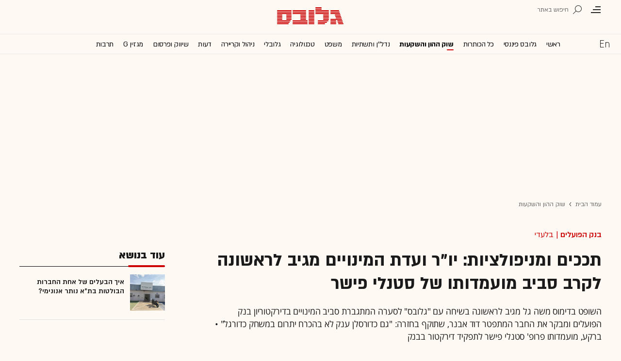

--- FILE ---
content_type: text/html; charset=utf-8
request_url: https://www.globes.co.il/news/article.aspx?did=1001340840
body_size: 29252
content:
<!doctype html>


<html lang="he" id="htmlHead" xmlns:fb="http://www.facebook.com/2008/fbml" xmlns:og="http://opengraphprotocol.org/schema/">
<head id="ctl00_ctl00_Head1"><meta http-equiv="Expires" content="0" /><meta http-equiv="Cache-Control" content="no-store, no-cache, must-revalidate" />
         
<script id="vad-hb-snippet" data-publisher="globes">var _0x3bb7=['script','src','getItem','cmd','data-publisher','?timestamp=','document','globes','push','vad_rollout','pubads','splice','//cdn.valuad.cloud/hb/','createElement','vad_timestamp','googletag','top','text/javascript','refresh','now','disableInitialLoad','_vadHb'];(function(_0x2bf7a4,_0x3bb774){var _0x2f1483=function(_0x3ef4ee){while(--_0x3ef4ee){_0x2bf7a4['push'](_0x2bf7a4['shift']());}};_0x2f1483(++_0x3bb774);}(_0x3bb7,0x11c));var _0x2f14=function(_0x2bf7a4,_0x3bb774){_0x2bf7a4=_0x2bf7a4-0x0;var _0x2f1483=_0x3bb7[_0x2bf7a4];return _0x2f1483;};(function(){function _0x5ee190(){var _0x19b6b4=_0x2f14('0x9');var _0x5e8641=_0x2f14('0x9');var _0x54169e='vad-hb-script';var _0x3f1436=Date[_0x2f14('0x15')]();var _0xaed88a=window[_0x2f14('0x12')][_0x2f14('0x8')][_0x2f14('0xf')](_0x2f14('0x2'));_0xaed88a['type']=_0x2f14('0x13');_0xaed88a['setAttribute'](_0x2f14('0x6'),_0x19b6b4);_0xaed88a['id']=_0x54169e;_0xaed88a['async']=!![];var _0x161e65=_0x3f1436-_0x3f1436%(0x15180*0x3e8);var _0x23afa4=parseInt(localStorage[_0x2f14('0x4')](_0x2f14('0x10')),0xa)||_0x161e65;_0xaed88a[_0x2f14('0x3')]=_0x2f14('0xe')+_0x5e8641+'-prod.js'+_0x2f14('0x7')+(_0x161e65>_0x23afa4?_0x161e65:_0x23afa4);window[_0x2f14('0x12')]['document']['head']['appendChild'](_0xaed88a);}function _0x158229(){window[_0x2f14('0x11')]=window[_0x2f14('0x11')]||{'cmd':[]};var _0x541273=window[_0x2f14('0x11')];_0x541273[_0x2f14('0x5')]=_0x541273[_0x2f14('0x5')]||[];if(_0x541273[_0x2f14('0x5')][_0x2f14('0xd')]){_0x541273[_0x2f14('0x5')][_0x2f14('0xd')](0x0,0x0,function(){_0x541273[_0x2f14('0xc')]()[_0x2f14('0x0')]();});}else{_0x541273[_0x2f14('0x5')][_0x2f14('0xa')](function(){_0x541273[_0x2f14('0xc')]()[_0x2f14('0x0')]();});}}function _0x2aa46c(){window[_0x2f14('0x11')]=window[_0x2f14('0x11')]||{'cmd':[]};var _0x24719a=window['googletag'];_0x24719a['cmd'][_0x2f14('0xa')](function(){if(!window[_0x2f14('0x1')]){_0x24719a[_0x2f14('0xc')]()[_0x2f14('0x14')]();}});}var _0x338b34=parseFloat(localStorage['getItem'](_0x2f14('0xb')))||0x1;if(Math['random']()<=_0x338b34){_0x158229();_0x5ee190();setTimeout(function(){_0x2aa46c();},0xbb8);}}());</script>
<script async src="https://securepubads.g.doubleclick.net/tag/js/gpt.js"></script>


    <meta http-equiv="X-UA-Compatible" content="IE=edge" /><link rel="manifest" href="/news/manifest.json" />
    <script src="//apis.google.com/js/platform.js" type="text/javascript" async></script>

    

    <script type="text/javascript">var _sf_startpt = (new Date()).getTime()</script>
    <!-- OutputCache at:2026-01-21 08:08:37.002 template: /news/templates/master_35_default.master // --><title>
	יו"ר ועדת המינויים מגיב לראשונה לקרב סביב מועמדותו של פישר - גלובס
</title><meta charset="utf-8" /><meta property="fb:pages" content="128641160502301" /><meta property="og:site_name" content="גלובס" /><link rel="alternate" type="application/rss+xml" title="[RSS] שוק ההון" href="https://www.globes.co.il/webservice/rss/rssfeeder.asmx/FeederNode?iID=585" /><link rel="alternate" type="application/rss+xml" title="[RSS] בארץ" href="https://www.globes.co.il/webservice/rss/rssfeeder.asmx/FeederNode?iID=9917" /><link rel="alternate" type="application/rss+xml" title="[RSS] גלובלי ושוקי עולם" href="https://www.globes.co.il/webservice/rss/rssfeeder.asmx/FeederNode?iID=1225" /><link rel="alternate" type="application/rss+xml" title="[RSS] גלובסטק" href="https://www.globes.co.il/webservice/rss/rssfeeder.asmx/FeederNode?iID=594" /><link rel="alternate" type="application/rss+xml" title="[RSS] דין וחשבון" href="https://www.globes.co.il/webservice/rss/rssfeeder.asmx/FeederNode?iID=829" /><link rel="alternate" type="application/rss+xml" title="[RSS] דעות" href="https://www.globes.co.il/webservice/rss/rssfeeder.asmx/FeederNode?iID=845" /><link rel="alternate" type="application/rss+xml" title="[RSS] וידאו" href="https://www.globes.co.il/webservice/rss/rssfeeder.asmx/FeederNode?iID=2007" /><link rel="alternate" type="application/rss+xml" title="[RSS] ליידי גלובס" href="https://www.globes.co.il/webservice/rss/rssfeeder.asmx/FeederNode?iID=3314" /><link rel="alternate" type="application/rss+xml" title="[RSS] מגזין G" href="https://www.globes.co.il/webservice/rss/rssfeeder.asmx/FeederNode?iID=3312" /><link rel="alternate" type="application/rss+xml" title="[RSS] נדל´ן ותשתיות" href="https://www.globes.co.il/webservice/rss/rssfeeder.asmx/FeederNode?iID=607" /><link rel="alternate" type="application/rss+xml" title="[RSS]  נתח שוק וצרכנות" href="https://www.globes.co.il/webservice/rss/rssfeeder.asmx/FeederNode?iID=821" /><link rel="alternate" type="application/rss+xml" title="[RSS] מטבעות דיגיטליים" href="https://www.globes.co.il/webservice/rss/rssfeeder.asmx/FeederNode?iID=9758" /><link rel="alternate" type="application/rss+xml" title="[RSS] קריירה" href="https://www.globes.co.il/webservice/rss/rssfeeder.asmx/FeederNode?iID=3266" /><link rel="alternate" type="application/rss+xml" title="[RSS] תיירות" href="https://www.globes.co.il/webservice/rss/rssfeeder.asmx/FeederNode?iID=9010" /><link rel="alternate" type="application/rss+xml" title="[RSS] רכב" href="https://www.globes.co.il/webservice/rss/rssfeeder.asmx/FeederNode?iID=3220" />
    <link href="/news/passmadadim/css/pass.css?v=3" rel="stylesheet" type="text/css" />
    
    <!-- IE Pinned Sites -->
    <link rel="icon" type="image/png" href="https://images.globes.co.il/globes/icons/favicon2019-he.png" sizes="64x64" /><link rel="apple-touch-icon" href="https://images.globes.co.il/globes/icons/favicon2019-he.png" /><meta name="application-name" content="גלובס" /><meta name="msapplication-starturl" content="https://www.globes.co.il" /><meta name="msapplication-tooltip" content="גלובס זירת העסקים של ישראל" />
    <!-- START ZOOMD -->
    
    <script type='text/javascript'>
        var searchType = '100';
        var flagOpenWidget = true;
        function zdSearch(kc) {
            var el = document.getElementById('query_for_site');
            if (el.value.trim() != "") {

                if ($("#site_search_selector").val() == "11" && kc == 13) {
                    location.href = "/portal/search.aspx?searchType=exact&searchQuery=" + escape($("#query_for_site").val()) + "&id=7"
                } else {

                    if (kc == '100') {
                        flagOpenWidget = true;
                    } else if (kc == '200') {
                        flagOpenWidget = false;
                    } else if (flagOpenWidget && kc == 13) {
                        var searchVal = el.value;
                        if (searchVal.length > 0) {
                            location.href = '/news/search/#gsc.tab=0&gsc.q=' + encodeURIComponent(searchVal) + '&gsc.sort=date'
                            //if (typeof(gsc_search) == 'boolean' && gsc_search) {
                            //    location.href = '/news/search/#gsc.tab=0&gsc.q=' + encodeURIComponent(searchVal) + '&gsc.sort='
                            //    return
                            //} else {
                            //    Zoomd.Widget.OpenOrSearch(kc, searchVal || "");
                            //}
                        }
                    } else {
                        onSearchKeyUp(e, el)
                    }
                }
            }
        }
    </script>
    <!-- END ZOOMD -->
    

     <!-- Google Tag Manager -->
    <script>    (function (w, d, s, l, i) {
        w[l] = w[l] || []; w[l].push({ 'gtm.start': new Date().getTime(), event: 'gtm.js' });
        var f = d.getElementsByTagName(s)[0], j = d.createElement(s), dl = l != 'dataLayer' ? '&l=' + l : '';
        j.async = true; j.src = 'https://www.googletagmanager.com/gtm.js?id=' + i + dl; f.parentNode.insertBefore(j, f);
    })(window, document, 'script', 'dataLayer', 'GTM-WQGD8H');
    </script>
    <!-- End Google Tag Manager -->

       
    
	<script> var FolderDynasty = "585-2" </script>
	<script src="/news/scripts/fp2.min.js" type="text/javascript"></script>
    <script src="/shared/js/he/small.asp?total=" type="text/javascript"></script>    
    <script type="text/javascript" src="/news/inc/banners/ad_banner.js"></script>
            <script>
			
            var sContentGroup1 = "שוק ההון והשקעות";
            var sContentGroup2 = "Article";
            var sContentKeywords = "בנק הפועלים,סטנלי פישר,משה גל,דוד אבנר,מינוי בכירים";
            var sDocumentCategory = "חדשות";
        </script>
        <script src="https://ajax.googleapis.com/ajax/libs/jquery/3.7.1/jquery.min.js"></script>
    <script>
        var is_responsive = false;
        var sub_sf_name = 'שוק ההון והשקעות'.replace(/\'/g, "").replace(/\"/g, "")
        var sub_sf_author = 'רון שטיין'.replace(/\'/g, "").replace(/\"/g, "").replace(/\\/g, "")
        var sub_sf_title = 'יו\"ר ועדת המינויים מגיב לראשונה לקרב סביב מועמדותו של פישר'.replace(/\'/g, "")
        var _gaq = _gaq || [];
        var status = 5;
        var daysAfterPublish = 1972;        
    </script>   
    <script src="/news/cache/js/header.js?ver=11@15f25" type="text/javascript"></script>

    <script src="https://code.jquery.com/jquery-migrate-3.4.1.min.js"></script>
    
    
	
	<script>       
	    var exclude_interstitial = !user_properties.maavaron || exclude_interstitial;
	    if (exclude_interstitial == false && location.pathname.length > 1 && (typeof(Excluded_FolderDynasties) == 'undefined' || !('-' + FolderDynasty).match(Excluded_FolderDynasties)) && !location.pathname.match(/(purchase|login)/i) && typeof (user_type) == 'string' && (user_type == 'guest' || user_type == 'registered')) {
			var interstitials = [{"url":"/22932857709/globes_desktop_Special/globes_desktop_Special_Article_Google_Interstitial","sizes":"","local":"he.interstitial.article.#"}]
            console.log("Interstitial");
            // GPT ad slots
			if (interstitials.length > 0) {
				googletag.cmd.push(function () {
				//	var slot = googletag.defineOutOfPageSlot('/7263/globes_desktop_2018/special_only/Interstitial', googletag.enums.OutOfPageFormat.INTERSTITIAL);
					var slot = googletag.defineOutOfPageSlot(interstitials[0].url, googletag.enums.OutOfPageFormat.INTERSTITIAL);
					if (slot) {
						slot.addService(googletag.pubads());
						googletag.enableServices();
						// NOTE! Consider delaying until first div on page
						googletag.display(slot);
					}
				});
			}
        }
	</script>

	
    
        <script type="application/ld+json">            
            {
 "@context": "http://schema.org",
 "@type": "NewsArticle",
     "author": [
     {
     "@context": "http://schema.org",
     "@type":"Person",
     "url": "https://www.globes.co.il/news/רון_שטיין.tag",
     "name": "רון שטיין"
 }
 ],
 "isAccessibleForFree": false,
"hasPart": {
"@type": "WebPageElement",
"isAccessibleForFree": false,
"cssSelector": ".articleInner"
},

 "url": "https://www.globes.co.il/news/article.aspx?did=1001340840",
 "publisher": {
     "@type":"Organization",
     "name":"גלובס",
     "url": "https://www.globes.co.il",
     "@id": "https://www.globes.co.il",
     "foundingDate": "1983-10-17",
     "sameAs": "https://he.wikipedia.org/wiki/%D7%92%D7%9C%D7%95%D7%91%D7%A1",
     "logo": {
         "@context": "http://schema.org", 
         "@type": "ImageObject",
         "name": "GlobesLogo",
         "width": "250",
         "height": "40",
         "url": "https://res.cloudinary.com/globes/image/upload/v1756206910/Digital/icons/Globes-logo.2018830T165821_zn5v5c.png"
     }
 },
 "copyrightHolder": {
     "@id": "https://www.globes.co.il"
 },
 "sourceOrganization": {
     "@id": "https://www.globes.co.il"
 },
 "copyrightYear": 2026,
 "headline": "יו\"ר ועדת המינויים מגיב לראשונה לקרב סביב מועמדותו של פישר",
 "description": "השופט בדימוס משה גל מגיב לראשונה בשיחה עם \"גלובס\" לסערה המתגברת סביב המינויים בדירקטוריון בנק הפועלים ומבקר את החבר המתפטר דוד אבנר, שתוקף בחזרה: \"גם כדורסלן ענק לא בהכרח יתרום במשחק כדורגל\" • ברקע, מועמדותו פרופ' סטנלי פישר לתפקיד דירקטור בבנק",
 "isPartOf": {
     "@type": ["CreativeWork", "Product"],
     "name": "גלובס",
     "productID": "globes.co.il:basic"
 },
 "image": [
     {
     "@context": "http://schema.org",
     "@type": "imageObject",
     "url": "https://images.globes.co.il/Images/NewGlobes/NewPromo100x75/2020/100x75.2020827T165944.jpg",
     "height": 75,
     "width": 100,
     "caption": "סטנלי פישר  / צילום: רויטרס"
    },
     {
     "@context": "http://schema.org",
     "@type": "imageObject",
     "url": "https://images.globes.co.il/Images/NewGlobes/bomba200x150/2020/200x150.2020827T165944.jpg",
     "height": 150,
     "width": 200,
     "caption": "סטנלי פישר  / צילום: רויטרס"
    },
     {
     "@context": "http://schema.org",
     "@type": "imageObject",
     "url": "https://images.globes.co.il/images/NewGlobes/big_image_800/2020/800x392.2020827T165946.jpg",
     "height":392,
     "width": 800,
     "caption": "סטנלי פישר  / צילום: רויטרס"
    }
],
 "datePublished": "2020-08-27T17:19:00.000",
 "dateModified": "2020-08-27T17:21:30.000",
 "mainEntityOfPage": {
     "@type": "WebPage",
     "@id": "https://www.globes.co.il/news/article.aspx?did=1001340840",
     "breadcrumb":
     {
     "@type": "BreadcrumbList",
     "itemListElement": [{
         "@type": "ListItem",
         "position": 1,
         "item":
             {
             "@id": "https://www.globes.co.il/",
             "name": "גלובס"
             }
     },{
         "@type": "ListItem",
          "position": 2,
         "item":
             {
             "@id": "https://www.globes.co.il/news/home.aspx?fid=585",
             "name": "שוק ההון והשקעות"
             }
     },{
         "@type": "ListItem",
         "position": 3,
         "item":
             {
             "@id": "https://www.globes.co.il/news/article.aspx?did=1001340840",
             "name": "יו\"ר ועדת המינויים מגיב לראשונה לקרב סביב מועמדותו של פישר"
             }
     }]}
 }
}

        </script>
    
    
    <script async="true" src=https://tags.dxmdp.com/tags/e3f93e9e-8756-457c-addc-3d76aa5b5582/dmp-provider.js type="text/javascript"></script>

    <!--GDPR -->
    <meta name="amp-consent-blocking" content="amp-ad" />
    <script async custom-element="amp-consent" src="https://cdn.ampproject.org/v0/amp-consent-0.1.js"></script>
    <script async custom-element="amp-iframe" src="https://cdn.ampproject.org/v0/amp-iframe-0.1.js"></script>
    <script async custom-element="amp-ad" src="https://cdn.ampproject.org/v0/amp-ad-0.1.js"></script>

<link href="https://www.globes.co.il/news/article.aspx?did=1001340840" rel="canonical" /><meta name="ROBOTS" content="max-image-preview:large" /><meta name="did" content="1001340840" /><meta property="article:publisher" content="גלובס" /><meta property="article:published_time" content="Thu, 27 Aug 2020 17:19:00 +03:00" /><meta property="article:modified_time" content="Thu, 27 Aug 2020 17:21:30 +03:00" /><meta property="article:section" content="שוק ההון והשקעות" /><meta property="article:tag" content="בנק הפועלים" /><meta property="article:tag" content="סטנלי פישר" /><meta property="article:tag" content="משה גל" /><meta property="article:tag" content="דוד אבנר" /><meta property="article:tag" content="מינוי בכירים" /><meta property="article:author" content="רון שטיין" /><meta name="article_lead_tag" content="בנק הפועלים" /><meta name="article_lead_category" content="בלעדי" /><meta name="doc_status" content="archive" /><meta property="article:type" content="חדשות" /><meta property="article:word_count" content="1714" /><meta property="og:title" content="יו&quot;ר ועדת המינויים מגיב לראשונה לקרב סביב מועמדותו של פישר | בלעדי" /><meta property="og:description" content="&amp;nbsp;" /><meta property="og:url" content="https://www.globes.co.il/news/article.aspx?did=1001340840" /><meta property="og:image" content="https://images.globes.co.il/images/NewGlobes/big_image_800/2020/800x392.2020827T165946.jpg" /><meta property="og:image:width" content="800" /><meta property="og:image:height" content="392" /><meta property="og:type" content="article" /><meta property="og:locale" content="he_il" /><meta property="fb:app_id" content="159652850757022" /><meta name="twitter:card" content="summary_large_image" /><meta name="twitter:site" content="@globesnews" /><meta name="twitter:title" content="יו&quot;ר ועדת המינויים מגיב לראשונה לקרב סביב מועמדותו של פישר | בלעדי" /><meta name="twitter:description" content="השופט בדימוס משה גל מגיב לראשונה בשיחה עם &quot;גלובס&quot; לסערה המתגברת סביב המינויים בדירקטוריון בנק הפועלים ומבקר את החבר המתפטר דוד אבנר, שתוקף בחזרה: &quot;גם כדורסלן ענק לא בהכרח יתרום במשחק כדורגל&quot; • ברקע, מועמדותו פרופ&#39; סטנלי פישר לתפקיד דירקטור בבנק" /><meta name="twitter:image" content="https://images.globes.co.il/images/NewGlobes/big_image_800/2020/800x392.2020827T165946.jpg" /><meta name="twitter:creator" content="@globesnews" /><meta property="al:ios:url" content="globes://did=1001340840" /><meta property="al:ios:app_store_id" content="432767502" /><meta property="al:ios:app_name" content="Globes גלובס" /><meta property="al:android:url" content="globes://il.co.globes.android/article.aspx?did=1001340840" /><meta property="al:android:package" content="il.co.globes.android" /><meta property="al:android:app_name" content="globes" /><meta name="tailo-alternative-title-1" content="תככים ומניפולציות: יו&quot;ר ועדת המינויים מגיב לראשונה לקרב סביב מועמדותו של סטנלי פישר" /><meta name="tailo-alternative-title-2" content="יו&quot;ר ועדת המינויים מגיב לראשונה לקרב סביב מועמדותו של פישר" /><meta name="tailo-badge" content="https://res.cloudinary.com/globes/image/upload/v1768376800/Digital/icons/2026/Biladi_ezsgue.gif" /><meta name="description" content="השופט בדימוס משה גל מגיב לראשונה בשיחה עם &quot;גלובס&quot; לסערה המתגברת סביב המינויים בדירקטוריון בנק הפועלים ומבקר את החבר המתפטר דוד אבנר, שתוקף בחזרה: &quot;גם כדורסלן ענק לא בהכרח יתרום במשחק כדורגל&quot; ● ברקע, מועמדותו פרופ&#39; סטנלי פישר לתפקיד דירקטור בבנק" /><meta property="og:locale" content="he_il" /></head>
<body class="NewUser" >
    <!--GDPR -->    
    <amp-consent id="googlefc" layout="nodisplay" type="googlefc">
    <script type="application/json">{"clientConfig":{"publisherIdentifier":"pub-6324108875520896"}}</script></amp-consent>
    <!-- end -->

    <!-- Google Analytics 2018 -->
<script type="text/javascript" src="/news/Cache/Stat_lib_2024.js?v=191025"></script>
<!-- End Google Analytics -->
       

        <script>
            
        dataLayer.push({
              event: 'page_attributes',
              category: sContentGroup1,
              tag: sContentKeywords
                });
        
	
               
    </script>
    

    <script type="text/javascript">
        ad_handler.google_target('userType', user_type) 
        ad_handler.google_target('Audience_Globes', user_properties.profiles)
	
        var did = 1001340840;      

        try {
            ad_handler.google_target('DOCID', did);            
            if (typeof (sContentKeywords) == 'string' && sContentKeywords.length > 0) { ad_handler.google_target('keywords', sContentKeywords) }
        } catch (ex) { }
	
		//ad_handler.google.enableSingleRequest = false;
		dc_handler = new c_DoubleClick(585,null,null);
		try {
			ad_handler.google_target('pageid',location.pathname.match(/article/i) && lastfid > 0 ? lastfid : 585);
			var dcStage = location.search.replace(/^\?/,'&').match(/&dcStage=\d+/);
			if (dcStage) {ad_handler.google_target('dcStage',('' + dcStage).substring(9))}
			for(var vci=0; vci < visit_counters.length ;vci+=2) {ad_handler.google_target('visit_counter_' + (vci/2),visit_counters[vci])}
			if (location.pathname.match(/article\.aspx/i)) {ad_handler.google_target('page_group','document')}
		} catch(ex) {}
		
	//	FolderDynasty = "585-2";
		if (FolderDynasty.match(/-921-/) || FolderDynasty.match(/-4049-/)) { popunder_script_src = '' }

	//	g.almond.site = 585;
	//	g.show_header(['']);
		var PersonalNewsletterIconPattern = "<img name=\"PersonalNewsletter\" id=\"PersonalNewsletter_{0}\" src=\"https://res.cloudinary.com/globes/image/upload/v1768306288/Digital/icons/2026/pixel_vlhrnf.gif\" onclick=\"AddArticle('{0}',this);\" style=\"margin-right:5px; cursor: pointer;\">";
		var SpecialIconPattern = "<img align=\"middle\" name=\"ArticlesSpecialImage\" id=\"ArticlesSpecialImage_{0}\" src=\"https://res.cloudinary.com/globes/image/upload/v1768306288/Digital/icons/2026/pixel_vlhrnf.gif\" /> ";
		var SharedRootFolder = "";
		
		//document.domain = "globes.co.il";
		var pirsum_shdera_items = [[1001423198,'https://res.cloudinary.com/globes/image/upload/v1662286243/commercial/LOGO/8863_iewwxp.jpg width=88 height=63 title=\"\" alt=\"\"',''],[1001353182,'https://images.globes.co.il/images/NewGlobes/AvenueButton/2020/88x63.20201215T104332.jpg width=88 height=63 title=\"לוח גלובס\" alt=\"לוח גלובס\"',''],[1001432355,'https://res.cloudinary.com/globes/image/upload/v1734440312/commercial/LOGO/Shdera_BTN_88x63_evnphh.png width=88 height=63 title=\"\" alt=\"\"',''],[1001451197,'https://res.cloudinary.com/globes/image/upload/v1688392273/commercial/LOGO/88X63_psnmbl.jpg width=88 height=63 title=\"\" alt=\"\"','']]
		var is_barable_FromServer = true;
	
    </script>
    <script>    
    
        if (location.pathname.match(/(article|home)\.aspx/i)) {
            document.write(ad_handler.google_div({"url":"/22932857709/globes_desktop_special/globes_desktop_special_article_950x400_interstitial","sizes":"[[1,1],[950,400],[970,250]]","style":"height:1px","order":101,"local":"he.slide.capital_market.#"}))
	    ad_handler.activate()
	}
</script>
    <link rel='stylesheet' type='text/css' href='/news/cache/css/article2019.css?ver=11@15f25'/>
	
	<script src="/news/login-2022/login.js?251216155843" ></script>
	
    
    <script type='text/javascript' src='/news/cache/js/basesite.js?ver=11@15f25'></script>

    <script>
		
        var trackEventName = "_trackEvent"       

    </script>

 
      
    
    
    
    

    



<section class="mainHeader" id="article">
<header id="header">
    <div class="top-header">
        <div class="top-right-header">
                <span class="menuIcon" title="תפריט"></span>
                <span class="search" title="חיפוש"></span>
                <div class="searchFWWr">
                    <section id="searchFW" >
                            <span class="searchIn">חיפוש ב</span>
                         <div id="s_select">
                            <div onclick="zdSearch('100',e);SetSearchType(1,0,true);hideHelpDiv();">
                                <img width="13" height="13" border="0" alt="" src="//images.globes.co.il/globes/icons/RadioChecked.svg">
                                <span class="s_default" title="חיפוש כתבות">כתבות</span>
                            </div>
                            <div onclick="zdSearch('200',e);SetSearchType(11,1, true); onSearchKeyUp(event);">
                                <img width="13" height="13" border="0" alt="" src="//images.globes.co.il/globes/icons/RadioEmpty.svg">
                                <span   id="searchStockRadio" title="חיפוש ניירות ערך" >ני"ע</span>
                            </div>
                        </div>
                
                        <input type="text" id="query_for_site"  name="query_for_site" type="text" value="" autocomplete="off" onblur="OnblurText()" onKeyUp="zdSearch(event.keyCode,event);" onclick="hideHelpDiv();"  placeholder="חיפוש בגלובס" />
                        <div id="divHiddenSearch" class="C_divHiddenSearch"></div>  
                        <input type="hidden" id="hidIsDivOpen" value="0" />               
			            <input type="hidden" id="site_search_selector" value="1"  name="site_search_selector"/>	
                
                        <span id="sBtn">חפש</span>
                 
                   </section>
               </div>
        </div>
        <div class="top-left-header"></div>
       
    </div>
    <div class="middle-header">
        
        <a href="/" class="logoGlobes"></a>
        
        
    </div>
</header>
<menu id="menu" class="sticky">     
       <div class="menuList"> 
            <div class="menuRight">
                <span class="menuIcon" title="תפריט"></span>
                <span class="searchIcon" title="חיפוש"></span>
                <a href="/" class="gimel"></a>
            </div>
           
            <a class="en " title="English Website" href="https://en.globes.co.il/en/"></a>   
            <div class="main-menu">    
                <a href="/news/home.aspx?fid=2" class="" nodeid="2" >ראשי</a><a href="/portal/" class="" nodeid="1948" >גלובס פיננסי</a><a href="/news/home.aspx?fid=9473" class="" nodeid="9473" >כל הכותרות</a><a href="/news/home.aspx?fid=585" class=" active" nodeid="585" >שוק ההון והשקעות</a><a href="/news/home.aspx?fid=607" class="" nodeid="607" >נדל''ן ותשתיות</a><a href="/news/home.aspx?fid=829" class="" nodeid="829" >משפט</a><a href="/news/home.aspx?fid=594" class="" nodeid="594" >טכנולוגיה</a><a href="/news/home.aspx?fid=1225" class="" nodeid="1225" >גלובלי</a><a href="/news/home.aspx?fid=3266" class="" nodeid="3266" >ניהול וקריירה</a><a href="/news/home.aspx?fid=845" class="" nodeid="845" >דעות</a><a href="/news/home.aspx?fid=821" class="" nodeid="821" >שיווק ופרסום</a><a href="/news/home.aspx?fid=3312" class="" nodeid="3312" >מגזין G</a><a href="/news/home.aspx?fid=15008" class="" nodeid="15008" >תרבות</a><a href="/news/וול_סטריט_גורנל.tag" class="" nodeid="10363" >וול סטריט ג'ורנל</a>
                
                </div>
                 
                    <a class="sectionName active mador" href="/news/home.aspx?fid=585">שוק ההון והשקעות</a>
		          
                <span class="m art">
                    <span id="prB"></span>            
                    <span class="artTitle">יו"ר ועדת המינויים מגיב לראשונה לקרב סביב מועמדותו של פישר</span>
                </span>
                         
           <div class="menuLeft"></div>
           
       </div>        
       
        
       
</menu>
 
</section>
            
<section id="megaMenu">
    <span class="closeMegaMenu"></span>
    <div class="megaMenuInner">       
          <a href="/news/personal_zone/aboutmyglobes.aspx" class="my-globes"></a>

              
             <div id="myGHelp" hidden=""><h2> כלי חדש לניהול זמן: </h2><img src="https://res.cloudinary.com/globes/image/upload/v1768303053/Digital/icons/2026/globes-sheli-m-88_v7crnw.svg"><br /><h2> מה שמעניין אותך. מתי שמענייין אותך</h2><ul class="myglobes_links"><li title="" class="HeaderUserFeed"> <a href="/news/personal_zone/Alerts.aspx">התראות בנושאים שמעניינים אותי</a></li><li title="" class="HeaderUserArticleList"> <a href="/news/home.aspx?fid=10041">הכתבות ששמרתי</a></li><li title="" class="HeaderUserNewsLetter"> <a href="/news/personal_zone/myNewsletters.aspx">הניוזלטרים שלי</a></li><li title="" class="HeaderUserHistory"> <a href="/news/home.aspx?fid=11381">ספריית הכתבות שקראתי</a></li><li title="" class="HeaderUserPortfolio"> <a href="/portal/portfolio.aspx">תיק ההשקעות שלי</a></li></ul><a class="thnx" onclick="window.sessionStorage.setItem('myglobesDivClicked','1@3i20');$(this).parent().remove()"> קחו אותי לגלובס שלי</a><a class="thank" href="/news/personal_zone/alerts.aspx"> מעולה, תודה</a></div>


        

         <a id="h-red-mail" onclick="if (/mobile/i.test(navigator.userAgent)) {$(this).attr('href','/news/redmail/mobile.aspx')}" href="/news/redmail/" class="red-mail"></a>
         
        <div class="menuRow">    
            
        <a class="" href="/" target="">ראשי</a>
    
        <details>
            <summary>גלובס פיננסי</summary>
            
        <a class="" href="/portal/" target="">ראשי</a>
    
        <a class="" href="/portal/quotes/" target="">מניות</a>
    
        <a class="" href="/portal/stock-markets/" target="">מניות בחו''ל</a>
    
        <a class="" href="/portal/arbitrage/" target="">ארביטראז'</a>
    
        <a class="" href="/portal/maof/" target="">אופציות</a>
    
        <a class="" href="/portal/forex/" target="">מט''ח</a>
    
        <a class="" href="/portal/bonds/" target="">אג''ח</a>
    
        <a class="" href="/portal/funds/" target="">ק. נאמנות</a>
    
        <a class="" href="/portal/etf/" target="">קרנות סל</a>
    
        <a class="" href="/portal/futures/" target="">חוזים עתידיים</a>
    
        <a class="" href="/portal/short/" target="">מכירות  בשורט</a>
    
        <a class="" href="/news/home.aspx?fid=8386" target="">מדריכים פיננסיים</a>
    
        <a class="" href="/portal/israeleconomy/" target="">כלכלת ישראל</a>
    
        </details>
    
        <a class="" href="/news/home.aspx?fid=9473" target="">כל הכותרות</a>
    
        <a class="" href="/news/home.aspx?fid=11324" target="">המומלצות</a>
    
        <a class="" href="/news/emagazine/" target="_blank">העיתון הדיגיטלי</a>
    
        <hr />
    
        <a class="selected ***" href="/news/home.aspx?fid=585" target="">שוק ההון והשקעות</a>
    
        <a class="" href="/news/home.aspx?fid=607" target="">נדל''ן ותשתיות</a>
    
        <a class="" href="/news/home.aspx?fid=829" target="">משפט</a>
    
        <a class="" href="/news/home.aspx?fid=594" target="">טכנולוגיה</a>
    
        <a class="" href="/news/home.aspx?fid=1225" target="">גלובלי </a>
    
        <a class="" href="/news/home.aspx?fid=9758" target="">מטבעות דיגיטליים</a>
    
        <a class="" href="/news/home.aspx?fid=3266" target="">ניהול וקריירה</a>
    
        <a class="" href="/news/home.aspx?fid=15008" target="">תרבות</a>
    
        <details>
            <summary>מדורים נוספים</summary>
            
        <a class="" href="/news/home.aspx?fid=821" target="">שיווק ופרסום</a>
    
        <a class="" href="/news/home.aspx?fid=9917" target="">בארץ</a>
    
        <a class="" href="/news/home.aspx?fid=845" target="">דעות</a>
    
        <a class="" href="/news/home.aspx?fid=3312" target="">מגזין G</a>
    
        <a class="" href="/news/%D7%95%D7%95%D7%9C_%D7%A1%D7%98%D7%A8%D7%99%D7%98_%D7%92%D7%95%D7%A8%D7%A0%D7%9C.tag" target="">The Wall Street Journal</a>
    
        <a class="" href="/news/home.aspx?fid=10559" target="">המשרוקית</a>
    
        </details>
    
        <hr />
    
        <a class="" href="/news/home.aspx?fid=10107" target="">פודקאסטים</a>
    
        <hr />
    
        <a class="" href="/portal/portfolio.aspx" target="_blank">תיק אישי</a>
    
        <hr />
    
        <a class="sec" href="//en.globes.co.il/en/" target="_blank">English Website</a>
    
        <a class="sec" href="/news/home.aspx?fid=14233" target="_blank">גלובס ועידות וכנסים</a>
    
        <details>
            <summary class="sec">גלובס שלי</summary>
            
        <a class="sec" href="/news/personal_zone/alerts.aspx" target="">נושאים שמעניינים אותי</a>
    
        <a class="sec" href="/news/home.aspx?fid=10041" target="">כתבות ששמרתי</a>
    
        <a class="sec" href="/news/personal_zone/mynewsletters.aspx" target="">הניוזלטרים שלי</a>
    
        <a class="sec" href="/news/home.aspx?fid=11381" target="">ספריית הכתבות שקראתי</a>
    
        <a class="sec" href="/portal/portfolio.aspx" target="">תיק ההשקעות שלי</a>
    
        <a class="sec" href="/news/personal_zone/aboutmyglobes.aspx" target="">אודות</a>
    
        </details>
    
        <h3>אודות גלובס</h3>
    
        <a class="sec" href="/news/home.aspx?fid=11326" target="">גלובס על גלובס</a>
    
        <a class="sec" href="/news/article.aspx?did=1001375878" target="_blank">דוח אמון 2024</a>
    
        <h3>פרוייקטים ושיתופי פעולה</h3>
    
        <a class="sec" href="/news/home.aspx?fid=15536" target="_blank">שלומות</a>
    
        <a class="sec" href="/news/home.aspx?fid=15469" target="_blank">עיצוב נדל''ן</a>
    
        <a class="sec" href="/news/home.aspx?fid=15392" target="_blank">אימפקט</a>
    
        <a class="sec" href="/news/home.aspx?fid=2992" target="_blank">לכל הפרויקטים</a>
    
        <section class="last">
            
        <a class="sec" href="/news/m/purchase/" target="">רכישת מינוי גלובס</a>
    
        <a class="sec" href="/news/home.aspx?fid=11128" target="">שאלות ותשובות</a>
    
        <a class="" href="/news/client_service/clients_service.aspx" target="">מרכז העזרה</a>
    
        <a class="sec" href="/news/home.aspx?fid=2&nagish=1" target="">נגישות</a>
    
        <a class="sec" href="/news/personal_zone/manageaccount.aspx" target="">הגדרות</a>
    
        <a class="sec" href="/GlobesBoard/" target="_blank">לוח גלובס</a>
    
        <a class="sec" href="/news/ad_with_us/" target="">פרסמו אצלנו</a>
    
        <a class="sec" href="/news/article.aspx?did=1000252043" target="">תנאי שימוש</a>
    
        <a class="sec" href="/news/article.aspx?did=1001243948" target="">מדיניות פרטיות</a>
    
        </section>
                                               
             
        </div>
        <script>
            if (!user_properties.paywall) {
                document.write("<a class=\"minui\" href=\"/news/m/purchase/\">לרכישת מינוי</a>")
            }
        </script>
        
    </div>
    
</section>
                    
    

             
         
            

   
                                            

<script src="/news/UserControls/2020/header.js?v=1"></script>


            
                  
            
                   
             
                  

 

    
    <div id="jumbo_container" class="topBanner nocontent">
		<script>
		    document.write(ad_handler.google_div({"url":"/22932857709/Globes_Desktop/Globes_Desktop_Article_970x250_1","sizes":"[[970, 250], [1280, 119], [970, 300], [1280, 300], [970, 90], [1164, 300], [1280, 248], [1280, 250]]","id":"div-gpt-ad-201208131558-1","order":100,"local":"he.jumbo.capital_market.#"}))
	    </script>
	</div>
    

    <div id="wrapper" class="page_585 d_1001340840">               
        
        

        <form name="aspnetForm" method="post" action="./article.aspx?did=1001340840" id="aspnetForm">
<div>
<input type="hidden" name="__VIEWSTATE" id="__VIEWSTATE" value="/wEPDwUENTM4MWRk8D848EhVdS234Z0Hd8qas7De6Zk=" />
</div>

<div>

	<input type="hidden" name="__VIEWSTATEGENERATOR" id="__VIEWSTATEGENERATOR" value="99094A64" />
</div>
            <div id="GPage_main">

                
                
                <script src="/news/cache/js/main.js?ver=11@15f25"></script>

                
        <script type="text/javascript" src="/news/GetJsFile.aspx?encoding=utf-8&JSFile=/data/js/SpokenArticlesWithImg.he.js"></script>
        <script type="text/javascript" src="/news/GetJsFile.aspx?encoding=utf-8&JSFile=/data/js/MatzigArticlesWithImg.he.js"></script>    
    
<div id="asNav">
    <div class="asNavTitle"><a href="/news/home.aspx?fid=9061">הנקראות ביותר</a></div>
<div id="divData"></div>
</div>  
<script src="/news/cache/js/wucPopularArticlesScroller2024.js?v=2"></script>

	<nav class="breadcrumbs sep">
<script type="text/javascript">
    function ruleriDynastyNames(value) {
        e_counter.count(unescape(value), 'Breadcrumb', null, GetRuleriEventCategoryValue());
    } 
</script>
<div class="G_BradCrams"><a target="_top" href='/'>עמוד הבית</a><a onclick="ruleriDynastyNames('%u05E9%u05D5%u05E7%20%u05D4%u05D4%u05D5%u05DF%20%u05D5%u05D4%u05E9%u05E7%u05E2%u05D5%u05EA')" target="_top" href="/news/home.aspx?fid=585">שוק ההון והשקעות</a></div></nav>
	<div class="clear"></div>


                <!-- ************************************* -->
                <script type="text/javascript">
				g.StopPageReload = true;

</script>
                           
    <!--googleoff: index-->
	
<div class="contentW">    
    <section class="mainPart">
            <div class="mainPartContent">                
                
	
    <script language="javascript" type="text/javascript">
        var bannerIndex = 0, article_banners_object = [{"url":"/22932857709/Globes_Desktop/Globes_Desktop_Article_300x250_In_Content_1","sizes":"[[200,200],[250,250]]","local":"he.article_banner_200x200.capital_market.#"},{"url":"/22932857709/","sizes":"","local":"he.article_banner_200x200.2.capital_market.#"}] 
		</script>
	
    <script>
        var IsPaywall = "False";

    </script>
    <script src="/news/cache/JQueryRC4.js"></script>

	<script language="javascript" type="text/javascript" src="/news/cache/Article.js?230316155127"></script>
    <script language="javascript" type="text/javascript" src="/news/cache/ShowBigImage2014.js?v=1"></script>
    <link href="/news/cache/ShowBigImage.css" rel="stylesheet" type="text/css" />    
    <script type="text/javascript" src="/news/cache/viewInstrument.js"></script>
    <script type="text/javascript" src="/shared/js/scripts/docview.instruments.aspx?encoding=utf-8&v=11@15f25"></script>


       

<script src="/news/cache/js/calcReadStatistics.js" type="text/javascript"></script>
                          
 	<!--googleon: index--> 

 <!--   -->
    
    <div class='cluster'><a href='/news/בנק_הפועלים.tag'>בנק הפועלים</a><span> | בלעדי</span></div>    
    <h1 id="F_Title">תככים ומניפולציות: יו"ר ועדת המינויים מגיב לראשונה לקרב סביב מועמדותו של סטנלי פישר</h1>
    <h2 id="coteret_SubCoteretText">השופט בדימוס משה גל מגיב לראשונה בשיחה עם "גלובס" לסערה המתגברת סביב המינויים בדירקטוריון בנק הפועלים ומבקר את החבר המתפטר דוד אבנר, שתוקף בחזרה: "גם כדורסלן ענק לא בהכרח יתרום במשחק כדורגל" • ברקע, מועמדותו פרופ' סטנלי פישר לתפקיד דירקטור בבנק</h2>


	<div class="articleInfo">
         

         <a href="/news/רון_שטיין.tag">רון שטיין</a>        

         
         <span class="timestamp" id="articleTimeStamp">27.08.2020</span>
         
                
                 
    <div class="socialLinks">
        <a href="javascript:void(0);" target="_blank" class="twitter"  title="שיתוף בטוויטר" onclick="window.open('https://twitter.com/share?url=https%3a%2f%2fwww.globes.co.il%2fnews%2farticle.aspx%3fdid%3d1001340840%26utm_source%3dsocial%26utm_medium%3dreferral%26utm_campaign%3dtwitter&lang=he','popup','width=635,height=500,scrollbars=yes,resizable=yes,toolbar=no,directories=no,location=no,menubar=no,status=no');ga('article.send', {hitType: 'social', socialNetwork: 'Twitter', socialAction: 'Share',   socialTarget: 'https%3a%2f%2fwww.globes.co.il%2fnews%2farticle.aspx%3fdid%3d1001340840%26utm_source%3dsocial%26utm_medium%3dreferral%26utm_campaign%3d'});return false;"></a>
        <a href="https://web.whatsapp.com/send?text=https%3a%2f%2fwww.globes.co.il%2fnews%2farticle.aspx%3fdid%3d1001340840%26from%3dwhatsapp%26utm_source%3dsocial%26utm_medium%3dreferral%26utm_campaign%3d" target="_new" onmousedown="ga('article.send', {hitType: 'social', socialNetwork: 'Whatsapp', socialAction: 'Share',   socialTarget: 'https%3a%2f%2fwww.globes.co.il%2fnews%2farticle.aspx%3fdid%3d1001340840%26from%3dwhatsapp%26utm_source%3dsocial%26utm_medium%3dreferral%26utm_campaign%3d'});" class="whatsapp" title="שיתוף בוואטסאפ"></a>        
        <a href="javascript:void(0);" target="_blank" class="facebook" title="שיתוף בפייסבוק" onclick="window.open('https://www.facebook.com/sharer.php?u=https%3a%2f%2fwww.globes.co.il%2fnews%2farticle.aspx%3fdid%3d1001340840%26utm_source%3dsocial%26utm_medium%3dreferral%26utm_campaign%3dfacebook','popup','width=635,height=500,scrollbars=yes,resizable=yes,toolbar=no,directories=no,location=no,menubar=no,status=no');ga('article.send', {hitType: 'social', socialNetwork: 'Facebook', socialAction: 'Share',   socialTarget: 'https%3a%2f%2fwww.globes.co.il%2fnews%2farticle.aspx%3fdid%3d1001340840%26utm_source%3dsocial%26utm_medium%3dreferral%26utm_campaign%3d'});return false;"></a>        
        <a href="javascript:window.open('https://www.linkedin.com/shareArticle?mini=true&amp;url=https%3a%2f%2fwww.globes.co.il%2fnews%2farticle.aspx%3fdid%3d1001340840%26utm_source%3dsocial%26utm_medium%3dreferral%26utm_campaign%3dlinkedin','_blank','resizable=yes,scrollbars=yes,status=yes,width=600,height=600')" target="_blank"  onmousedown="ga('article.send', {hitType: 'social', socialNetwork: 'linkedin', socialAction: 'Share',   socialTarget: 'https%3a%2f%2fwww.globes.co.il%2fnews%2farticle.aspx%3fdid%3d1001340840%26utm_source%3dsocial%26utm_medium%3dreferral%26utm_campaign%3d'});" class="linkedin" title="שיתוף בלינקדאין"></a>
        <a href="mailTo:?Subject=יו%22ר ועדת המינויים מגיב לראשונה לקרב סביב מועמדותו של פישר&Body=https%3a%2f%2fwww.globes.co.il%2fnews%2farticle.aspx%3fdid%3d1001340840%26utm_source%3dsocial%26utm_medium%3dreferral%26utm_campaign%3dmailTo"  title="שליחה לחבר" class="envelope" onmousedown="ga('article.send', 'event', 'מימין לכתבה', 'שיתוף', 'sendIt');"></a>       
        <a class="favList notInFavoriteList" data-link="1001340840" href="#" onmousedown="ga('article.send', 'event', 'מימין לכתבה', 'שיתוף', 'readlist');  "></a>
        <a href="javascript:void(0)" title="הדפס" class="print"></a>       
    </div>
</div>   
	
<section class="mainSecArt new">
         
    
    <picture class="artBigImage">
		<img width="575" height="282" src=https://images.globes.co.il/images/NewGlobes/big_image_800/2020/800x392.2020827T165946.jpg width=800 height=392 title="סטנלי פישר  / צילום: רויטרס" alt="סטנלי פישר  / צילום: רויטרס">
		<div class="credit">סטנלי פישר  / צילום: רויטרס</div>
    </picture>
	   

   

	

	

    
 
    <div class="socialLinks">
        <a href="javascript:void(0);" onclick="javascript:window.open('https://twitter.com/share?url=https%3a%2f%2fwww.globes.co.il%2fnews%2farticle.aspx%3fdid%3d1001340840%26utm_source%3dsocial%26utm_medium%3dreferral%26utm_campaign%3dtwitter&lang=he','_blank','resizable=yes,scrollbars=yes,status=yes,width=600,height=500')" onmousedown="ga('article.send', {hitType: 'social', socialNetwork: 'Twitter', socialAction: 'Share',   socialTarget: 'https%3a%2f%2fwww.globes.co.il%2fnews%2farticle.aspx%3fdid%3d1001340840%26utm_source%3dsocial%26utm_medium%3dreferral%26utm_campaign%3d'});" class="twitter" title="שיתוף בטוויטר"></a>        
        <a href="https://web.whatsapp.com/send?text=https%3a%2f%2fwww.globes.co.il%2fnews%2farticle.aspx%3fdid%3d1001340840%26from%3dwhatsapp%26utm_source%3dsocial%26utm_medium%3dreferral%26utm_campaign%3d" target="_new" onmousedown="ga('article.send', {hitType: 'social', socialNetwork: 'Whatsapp', socialAction: 'Share', socialTarget: 'https%3a%2f%2fwww.globes.co.il%2fnews%2farticle.aspx%3fdid%3d1001340840%26from%3dwhatsapp%26utm_source%3dsocial%26utm_medium%3dreferral%26utm_campaign%3d'});" class="whatsapp" title="שיתוף בוואטסאפ"></a>        
        <a href="javascript:void(0);" onclick="javascript:window.open('https://www.facebook.com/sharer.php?u=https%3a%2f%2fwww.globes.co.il%2fnews%2farticle.aspx%3fdid%3d1001340840%26utm_source%3dsocial%26utm_medium%3dreferral%26utm_campaign%3dfacebook','_blank','resizable=yes,scrollbars=yes,status=yes,width=600,height=600')" onmousedown="ga('article.send', {hitType: 'social', socialNetwork: 'Facebook', socialAction: 'Share',   socialTarget: 'https%3a%2f%2fwww.globes.co.il%2fnews%2farticle.aspx%3fdid%3d1001340840%26utm_source%3dsocial%26utm_medium%3dreferral%26utm_campaign%3d'});" class="facebook" title="שיתוף בפייסבוק"></a>        
        <a href="javascript:void(0);" onclick="javascript:window.open('https://www.linkedin.com/shareArticle?mini=true&amp;url=https%3a%2f%2fwww.globes.co.il%2fnews%2farticle.aspx%3fdid%3d1001340840%26utm_source%3dsocial%26utm_medium%3dreferral%26utm_campaign%3dlinkedin','_blank','resizable=yes,scrollbars=yes,status=yes,width=600,height=600')" onmousedown="ga('article.send', {hitType: 'social', socialNetwork: 'linkedin', socialAction: 'Share',   socialTarget: 'https%3a%2f%2fwww.globes.co.il%2fnews%2farticle.aspx%3fdid%3d1001340840%26utm_source%3dsocial%26utm_medium%3dreferral%26utm_campaign%3d'});" class="linkedin" title="שיתוף בלינקדאין"></a>
        <a href="mailTo:?Subject=יו%22ר ועדת המינויים מגיב לראשונה לקרב סביב מועמדותו של פישר&Body=https%3a%2f%2fwww.globes.co.il%2fnews%2farticle.aspx%3fdid%3d1001340840%26utm_source%3dsocial%26utm_medium%3dreferral%26utm_campaign%3dmailTo"  title="שלח לחבר" class="envelope" onmousedown="ga('article.send', 'event', 'מימין לכתבה', 'שיתוף', 'sendIt');"></a>       
        <span class="myGHelp2aWr"><a class="favList notInFavoriteList" data-link="1001340840" href="" onmousedown="ga('article.send', 'event', 'מימין לכתבה', 'שיתוף', 'readlist');"></a>       
    <script src="/news/Cache/js/waypoints.min.js"></script>
    <script>
          
        var readMore = "\x3C!--dt-->\x3Cp class=\'readMoreTitle\'>עוד בנושא \x3Ca class=\"readmoreTitle\" href=\"/news/home.aspx?fid=585\">שוק ההון והשקעות\x3C/a>\x3C/p>\x3Cul type=\'square\' id=\'readMoreList\'>\n\x3Cli>\x3Ca href=\"/news/article.aspx?did=1001532323\" onclick=\"ga(\'article.send\', \'event\', \'article_elements\',\'עוד בנושא - שוק ההון והשקעות - 1001532323\',\'0\');dataLayer.push({\'event\': \'Article_page\',\'user_action\':\'click on more on the subject\', \'current_category\':(\'\' + FolderDynasty).split(\'-\')[0], \'clicked_category\':\'585\', \'position\':\'0\', \'clicked_article\':\'איך הבעלים של אחת החברות הבולטות בת\\\"א נותר אנונימי?\'})\">איך הבעלים של אחת החברות הבולטות בת\"א נותר אנונימי?\x3C/a>\x3Cspan id=\'add_1001532323\'  class=\'add2list\' onclick=\'add2list(1001532323, event)\'>\x3C/span>\x3C/li>\n\x3Cli>\x3Ca href=\"/news/article.aspx?did=1001532339\" onclick=\"ga(\'article.send\', \'event\', \'article_elements\',\'עוד בנושא - שוק ההון והשקעות - 1001532339\',\'1\');dataLayer.push({\'event\': \'Article_page\',\'user_action\':\'click on more on the subject\', \'current_category\':(\'\' + FolderDynasty).split(\'-\')[0], \'clicked_category\':\'585\', \'position\':\'1\', \'clicked_article\':\'עם מנכ\\\"ל ישראלי: המתחרה הקטנה של סולאראדג\\\' שקפצה 70% ביומיים\'})\">עם מנכ\"ל ישראלי: המתחרה הקטנה של סולאראדג\' שקפצה 70% ביומיים\x3C/a>\x3Cspan id=\'add_1001532339\'  class=\'add2list\' onclick=\'add2list(1001532339, event)\'>\x3C/span>\x3C/li>\n\x3Cli>\x3Ca href=\"/news/article.aspx?did=1001532350\" onclick=\"ga(\'article.send\', \'event\', \'article_elements\',\'עוד בנושא - שוק ההון והשקעות - 1001532350\',\'2\');dataLayer.push({\'event\': \'Article_page\',\'user_action\':\'click on more on the subject\', \'current_category\':(\'\' + FolderDynasty).split(\'-\')[0], \'clicked_category\':\'585\', \'position\':\'2\', \'clicked_article\':\'נעילה אדומה בת\\\"א; מניות הבנייה נפלו, הביטחוניות זינקו במעל 3%\'})\">נעילה אדומה בת\"א; מניות הבנייה נפלו, הביטחוניות זינקו במעל 3%\x3C/a>\x3Cspan id=\'add_1001532350\'  class=\'add2list\' onclick=\'add2list(1001532350, event)\'>\x3C/span>\x3C/li>\n\x3Cli class=\"spAr\">\x3Ca onclick=\"ga(\'send\',\'event\',\'הקלקה\',\'קידום\',\'Article-read-more\');dataLayer.push({\'event\': \'Article_page\',\'user_action\':\'click on more on the subject\', \'current_category\':(\'\' + FolderDynasty).split(\'-\')[0], \'clicked_category\':\'3976\', \'position\':\'3\', \'clicked_article\':\'מתחם מגורים עם פיאצה ירוקה, מועדון כושר מאובזר ומתחם עבודה\'})\" href=\'/news/click.ashx?did=1001520920\' style=\'text-decoration:none;color:#000\'>מתחם מגורים עם פיאצה ירוקה, מועדון כושר מאובזר ומתחם עבודה\x3C/a>\x3Cspan id=\'add_1001520920\' class=\'add2list\' onclick=\'add2list(1001520920, event)\'>\x3C/span>\x3C/li>\x3C/ul>\x3Cbr>";
        var sTailoTitle = "יו\"ר ועדת המינויים מגיב לראשונה לקרב סביב מועמדותו של פישר";
        var promo = ""
		//document.write(ad_handler.google_div({"url":"/22932857709/","sizes":"","local":"he.toster.article.#"}))
        var bNoArticleAds = false
        var textEnv = "";
    </script>

    </section>

    <div class="articleB">
         <a class="Article_Icon bigTextIcon" href="javascript:toBigFont();ruleriGeneralArticleEvent('bigFont','Main text_nextarticle_click');"></a>
  
            <a class="Article_Icon smallTextIcon" href="javascript:toSmallFont();ruleriGeneralArticleEvent('smallFont','Main text_nextarticle_click');"></a>

        

            <a class="toReaction">
                
                <i id="comment"></i>
                <script>getResponsesByDid(1001340840, 'comment');</script>
                
            </a>     

      
     
       
        <div id=printWindow hidden>
		<div id=printWindowClose></div>
		<div class=printWindowWr>
			<img src="https://res.cloudinary.com/globes/image/upload/v1642335568/Digital/article/typewriter-2_xv4zrr.png" >
			<div>
				<h2>הדפסת כתבה זו זמינה למנויים בלבד</h2>
				<p>מינוי גלובס בדיגיטל נותן לך גישה מלאה לכל התכנים באתר ובאפליקציה.</p>
				<a href="https://www.globes.co.il/news/m/purchase/?leadid=2219">לרכישת מינוי</a>
				
			</div>
		</div>
	</div>        

    </div>

    <div class="clear"></div>

    	<article id="F_Content">
            
        <div class="articleInner">
		    <p>הטענות של דוד אבנר לא הועלו בזמן אמת והוא&nbsp;פעל באופן מניפולטיבי. כך אומר יו"ר הוועדה לבחירת דירקטורים בתאגידים בנקאיים שללא גרעין שליטה, השופט בדימוס משה גל, בתגובה לטענותיו של דוד אבנר, דירקטור חיצוני בבנק הפועלים ומי שהיה חבר בוועדה שפועלת תחת בנק ישראל, עד שהתפטר לאחרונה בשל עימות חריף עם חברי הוועדה הקבועים.</p>
<p>אבנר, מסר ל"גלובס" בתגובה לטענות גל כי "היו הרבה החלטות שלא אהבתי ולא טענתי דבר כנגד, למשל לגבי ההחלטה הלא נכונה לדעתי להדרת דליה לב מהאסיפה, כל עוד שהדברים נעשו על פי הנהלים, ועד שהשיטה שונתה בדיעבד ודברים יצאו החוצה". עוד הוסיף אבנר כי "הטענות נאמרו על ידי במועדן ובזמן אמת, ואף הסברתי שאיני מערער על היכולות המיוחדות של פישר ככלכלן מאקרו אך מבחינת התאמה לצורכי הדירקטוריון יש מועמדת אחרת שנתמכה בציונים גבוהים על ידי כל חברי הוועדה, וזכתה לציון הכולל הגבוה ביותר ומתאימה לעין ערוך יותר מאשר פישר. צריך לזכור, כדורסלן ענק לא בהכרח יתרום במשחק כדורגל". עוד אמר אבנר ל"גלובס" כי "איני אינטרסנט - אני דח"צ ואין שום אפשרות שאבחר כיו"ר, על פי חוק, ולכן אין לי שום אינטרס אישי למנוע ממישהו ששואף להיות יו"ר, אלא רק אינטרס חזק מאוד לטובת הבנק".</p>
<p>בכך גוברת הסערה האדירה שמאיימת להסית את בנק הפועלים לעוד תקופה של מאבקים פנימיים בצמרת, חודשים ספורים לאחר שהבנק סיים, בהצלחה, מאבק ייצרי ורווי מתחים למינוי מנכ"ל חדש. סערה זו פרצה ביום רביעי בשעות אחר הצהריים, כשלאתר בנק ישראל הועלתה הודעה לקונית למדי, שפורסמה לראשונה באתר "גלובס", ושבה צוינו שמות המועמדים החדשים שבעלי המניות בבנק הפועלים יבחרו מהם את הדירקטורים שיצטרפו לדירקטוריון הבנק. בין השמות היה הנגיד לשעבר פרופ' סטנלי פישר, כשנפקד מהם שמה של דירקטורית מכהנת מרכזית בבנק, דליה לב, וכשבנוסף התברר שלראשונה נבחרו מועמדים לדירקטורים בבנק שאין בו גרעין שליטה שלא על דעת נציגי הבנק בוועדה.</p>
<p>"מבחינת החוק, וחשוב להבין זאת, הוועדה פועלת תחת לוחות זמנים שהם לחוצים וקשיחים - הבנק חייב לקיים אסיפה כללית בתקופה מסוימת ועל הוועדה לעשות את הפעולות הנדרשות ממנה לפי לוח מועדים קבוע. אם הוועדה הייתה משהה את עבודתה עד מציאת מחליף לראובן קרופיק (שעזב את הוועדה לאחר שמונה ליו"ר הבנק ומשום כך לא יכול לקחת חלק בדיוניה, ר"ש) הדבר היה משבש את התהליך וגם אין צורך מבחינת החוק, כי בחוק יש הבנה שניתן לפעול בהרכב חסר. שום טענה בנושא לא הועלתה בזמן אמת", אמר גל ל"גלובס".</p>
<p>הטענות אליהן הוא מתייחס הושמעו על ידי אבנר, שלא רצה בבחירתו של הנגיד לשעבר פרופ' סטנלי פישר (שהיה בעבר גם סגן יו"ר הפדרל ריזרב בארה"ב וסגן יו"ר סיטיגרופ בימי השיא שלה) כמועמד לתפקיד דירקטור רגיל בבנק הפועלים. ואולם, שלושת חברי הוועדה הקבועים, השופט גל, פרופ' מומי דהן ועו"ד אורית קורן, בחרו להסתמך על חוות דעת של עו"ד מייק בלס ולהתעלם מעמדתו של אבנר ולהמליץ לאסיפה הכללית על המועמדות של פישר.</p>
<p>הוועדה נקטה במהלך שהוא חסר תקדים ומהווה שבירה של הכללים לפיהם היא פועלת כבר שנים, בהתאם ל"חוק מראני" שבנה את התשתית לבנקים ללא גרעיני שליטה בישראל. זאת כשפעלה על פניו הפעם ללא קווארום מלא - כששני נציגי בנק הפועלים לא לוקחים חלק בהחלטה - אבנר שהתפטר וקרופיק שלא מונה לו מחליף בוועדה לאחר שהוזז מתפקידו בשל מינויו ליו"ר הבנק במקומו של עודד ערן שנפטר מוקדם יותר השנה.</p>
<p>בתחילה הוועדה גילתה ביום רביעי בקצרה כי אבנר, חבר הוועדה ואחד משני נציגי בנק הפועלים, התפטר מהוועדה "בשל טענות שהעלה", תוך שהודיעה בלקוניות כי הנציג השני של הבנק בוועדה, קרופיק, עזב אותה עוד קודם. רק לאחר שעות פירטה הוועדה קצת יותר לגבי נסיבות עזיבתו של אבנר, תוך שבמרומז האשימה אותו בהחלטה בעייתית כשפעל נגד מינויו של פישר ומצאה כי "אין זה נכון שהוועדה לא תציע מועמד שרוב חברי הוועדה מוצאים אותו כמתאים ביותר עקב ניקוד יחידני חריג".</p>
<p>מנגד, אבנר הבהיר בעצמו ביום חמישי, כדעת יחיד ולא מטעם בנק הפועלים, כי עזב את הוועדה בטריקת דלת בשל מה שהוא מזהה <a href="https://www.globes.co.il/news/article.aspx?did=1001340733">כ"פגמים חמורים בהתנהלות הוועדה לבחירת מועמדים לדירקטוריון בנק הפועלים"</a>. לדברי אבנר, "בתום תהליך בחירה של המועמד האחרון, לאחר שהתוצאה לא התאימה לנציגים החיצוניים (שאינם דירקטורים בבנק ואין להם אחריות על תפקוד הדירקטוריון שלו), יו"ר הוועדה, בגיבוי שני נציגים חיצוניים, שינו את כללי ההצבעה בדיעבד, כדי להתאימם למועמד המועדף עליהם, תוך ביטול למעשה של דעתו של נציג הבנק היחיד שהיה חבר ועדה, הכל תוך הפרת כללי הגינות ושוויון אלמנטריים ובהסתמך על חשאיות עבודת הוועדה וחוסר השקיפות של פעילותה".</p>
<p>עוד נטען בשם אבנר, כי "כדי להגיע לתוצאה הזו תיאמו הנציגים החיצוניים מחוץ לכתלי הוועדה את הצבעתם מאחורי גבו של דוד אבנר ובלא שניתנה לו הזדמנות להביע דעתו או להתכונן כראוי למהלך שביצעו. בכך הפכו את הדיון בוועדה לחותמת גומי של רצונם", כשהוא טען כי "באותו דיון, בו שונו כללי המשחק בדיעבד".</p>
<h3>הערכה: אבנר הוריד את הציון לפישר לאחר הראיון</h3>
<p>כאמור, דעתו של גל שונה מהותית, והיא מצביעה על ביקורת חריפה שיש לו וליתר חברי הוועדה הקבועים כנגד התנהלותו של אבנר. לגבי הטענות של דוד אבנר ופרישתו מהוועדה לאחר שנתן ציון נמוך לסטנלי פישר - ככל הידוע ציון 2 שחריג ללמטה, ושהוא ציון שהיה פוסל אותו מלהיות מועמד לדירקטור בפועלים - אומר יו"ר הוועדה גל כי מדובר ב"הצבעה יחידנית חריגה". כלומר, ניתן לראות באמירה ככזו שמצביעה על כך שזו הצבעה חריגה ואף מניפולטיבית לתפיסת חברי הוועדה הקבועים.</p>
<p>אגב זאת, הצבעות טקטיות הן משהו שלא נעשה בו שימוש לראשונה עתה, ככל שמדובר בהצבעה טקטית, לדברי גורמים שמעורים בעבודת הוועדה האמורה לאורך שנותיה. אך לא רק זאת, גורם בשוק העריך כי אבנר הוריד את הציון לפישר לאחר שנתן לו ציון גבוה על הרזומה, וזאת לא על סמך ניסיון חייו אלא על סמך הראיון שבוצע עם פישר. כלומר, הציון הנמוך שנתן לו אבנר ניתן לאחר הראיון ולא לפניו.</p>
<p>מנגד, לטענת השופט גל, פישר הוא מועמד ראוי שהצטרף לרשימה ונבחר בסבב שני שהחל לאחר פטירתו של יו"ר הבנק הקודם, עודד ערן. זאת כשחברי הוועדה "פעלו בהתאם לחוק ולחוות דעת משפטית, כשיש צורך ברוב של חברי הוועדה, שאינו נסמך על החברים שאינם נציגי ציבור".</p>
<p><div><img title="מנהל בתי המשפט לשעבר והשופט בדימוס, משה גל / צילום: רפי קוץ" src="https://images.globes.co.il/Images/NewGlobes/Misc_2/2020/550-549x392.2020624T173707.jpg" alt="השופט בדימוס משה גל / צילום: רפי קוץ" width="100%"  border="0" hspace="0" vspace="0" /><div class='img_credit_in_the_content' >&nbsp;השופט בדימוס משה גל / צילום: רפי קוץ</div></div></p>
<p>עוד אמר השופט גל בשיחה עם "גלובס", כי "לבנק ישראל ולנגיד אין שום קשר למועמדים ומי יומלץ. ההחלטות הן של הוועדה בלבד והבנק לא מתייעץ בדבר פרט לבדיקה אם המועמד אינו פסול במונחי מהימנות. אנו בוועדה בלתי תלויה לחלוטין".</p>
<p>יחד עם זאת, ההתנהלות של השופט בדימוס גל ושל חבריו מדגימה גמישות רבה, כנראה מדי, באופן קבלת ההחלטות שאמור להיות במודל קשיח ומובנה יחסית. על פניו זה נראה כדוגמה נוספת ל"נאה דורש אך לא נאה מקיים" מצד גורמים שאמונים על ממשל תאגידי ורגולציה, שקובעים כללים קשיחים לאחרים אך לעתים משנים את הכללים בנימוק ש"מהות ההחלטה" נשמרת.</p>
<p>אגב, בשוק היו מי שראו במהלך כמסר גם מבנק ישראל והעומד בראשו הנגיד פרופ' אמיר ירון, שאולי ישמח לראות את פישר כיו"ר הבנק. ואולם, בבנק ישראל מכחישים קשר ומסרו ל"גלובס" כי "כמעט מיותר לציין, אבל כיוון שנדרשנו לסוגיה, זה המקום להבהיר באופן שאינו משתמע לשני פנים, כי הוועדה לבחירת דירקטורים לבנקים ללא גרעין שליטה פועלת באופן עצמאי ובלתי תלוי לבנק ישראל, וכי נגיד בנק ישראל אינו מעורב, ולא היה מעורב, בכל דרך אפשרית, בהליך הבחירה או אי הבחירה של מועמד זה או אחר בוועדה. לגבי ההרכב החסר של הוועדה: מלכתחילה, מונו ה"ה ראובן קרופיק ודוד אבנר, המכהנים כדח"צים בבנק הפועלים, כחברי הוועדה".</p>
<p>עוד פירטו בבנק ישראל כי "הוועדה על הרכבה המלא החלה בפעילותה, ולאחר שלב המיון הראשוני וטרם החלה הוועדה בראיונות התפטר מר עודד ערן ז"ל, מכהונתו כיו"ר הדירקטוריון של הבנק, ומר קרופיק נבחר ליו"ר. הוועדה, לאחר התייעצות עם בנק ישראל בהיות הנגיד מי שממנה את חברי הוועדה, נוכח העובדה שהיא כבר הייתה בעיצומו של ההליך, החליטה להמשיך בהרכב חסר. נציין שהחוק מתייחס לאפשרות כזו וקובע כי סמכויות הוועדה ותוקף פעולותיה לא ייפגעו מחמת שנתפנה מקומו של חבר".</p>
<p>עוד נציין כי בסבב הראשון לבחירת חמישה מועמדים לשלושה תפקידי דירקטור בפועלים היו ככל הידוע כ-115 מועמדים ואילו בסבב השני שיצא לדרך לאחר פטירתו של ערן היו עוד כ-70 מועמדים, בהם פישר.</p>
<h3>פישר עשוי להתמודד על תפקיד יו"ר הבנק</h3>
<p>כך או כך, מועמדותו של פישר לתפקיד דירקטור בבנק הפועלים נראית כעובדה מוגמרת כשבבנק ישראל מסמנים שהם סומכים ידם על החלטות הוועדה "הבלתי תלויה", שבראשות השופט גל. ככל שזה יקרה והמועמדות של פישר לא תושהה או תיבחן מחדש, הרי שבאוקטובר יועלו לאסיפה הכללית שישה מועמדים ומועמדות לשני תפקידי דח"צ ושני תפקידי דירקטור רגיל.</p>
<p>פישר הוא מועמד לתפקיד דירקטור רגיל, דבר שיוכל לאפשר לו להתמודד על תפקיד יו"ר הבנק מול היו"ר המכהן ראובן קרופיק, שזוכה להערכה ולאמון חברי דירקטוריון הבנק.</p>
<p>אגב, קרופיק נבחר רשמית לתפקיד היו"ר הקבוע בבנק בסוף יוני השנה וקיבל את האור הירוק והרשמי מבנק ישראל בסוף יולי האחרון. הוא החל לכהן כממלא מקום היו"ר ב-9 ביוני. למעשה, קרופיק ימשיך בכהונתו הנוכחית כדירקטור עד תחילת 2022, כך שלכאורה הוא יהיה היו"ר לפחות עד אז, כשבאותה תקופה נדע אם הוא ממשיך לכהונה שלישית בדירקטוריון הבנק. כמו כן, נדגיש, מינוי יו"ר לבנק אינו שאלה שמוכרעת על ידי ועדת מינוי הדירקטורים או אפילו על ידי האסיפה הכללית של בעלי המניות בבנק, אלא רק על ידי דירקטוריון הבנק (כשבנק ישראל יכול לפסול מינוי - הליך חריג מאוד).</p>
<p>כך, ייתכן שבעוד מספר חודשים יאבד דירקטוריון הבנק הגדול מהשקט שאפיין אותו בחודשים האחרונים, וייקלע לעימות בין היו"ר שנבחר לאחרונה על ידי חברי הדירקטוריון וזכה לאמונם כשהוא מביא עמו היכרות עמוקה עם הבנק, לבין פישר שהוא איש וכלכלן רב זכויות. אין הרבה כמוהו בישראל, ובכלל. גם בארה"ב, וגם אם הוא מעבר לשיאו הוא בא עם ניסיון אדיר, ככלכלן מאקרו מוביל ברמה עולמית.</p>
<h3>הליך לא שגרתי מעוד כמה בחינות</h3>
<p>בכל אופן, התרעומת האדירה סביב הליך בחירת המועמדים לתפקידי ארבעת הדירקטורים בבנק מסעיר את בנק הפועלים והוא רחוק מלהיות שגרתי מעוד כמה בחינות. למעשה, הבחירה בששת השמות נעשתה על ידי הוועדה בשני סבבים. הסבב הראשון כלל חמישה מועמדים לשלושה תפקידי דירקטור (שני דח"צים ודירקטור רגיל אחד). ואולם, למרבה הצער, היו"ר הקודם נפטר במפתיע ובחטף ממחלה קשה, כך שנוצר צורך בהוספת מועמד נוסף. בסבב השני שבו נבחר המועמד הנוסף נבחר פישר, שעל פי הערכות בשוק מכוון לתפקיד יו"ר הבנק.</p>
<p>הסבב הראשון שבו נבחרו עו"ד רונית אברמזון רוקח, אירה סובל ועיסאווי פריג', כמועמדים לשני תפקידי דח"צ בבנק כלל בחובו הפתעה אדירה נוספת, אפילו סנוקרת, לדירקטוריון הנוכחי של בנק הפועלים. <a href="https://www.globes.co.il/news/article.aspx?did=1001340763">מדובר באי העמדתה מחדש כמועמדת של הדח"צית המכהנת דליה לב</a>.</p>
<p><div><img title="דליה לב  / צילום: תמר מצפי, גלובס" src="https://images.globes.co.il/images/NewGlobes/big_image_800/2020/800x392.2020827T115633.jpg" alt="דליה לב  / צילום: תמר מצפי, גלובס" width="100%"  border="0" hspace="0" vspace="0" /><div class='img_credit_in_the_content' >&nbsp;דליה לב  / צילום: תמר מצפי, גלובס</div></div></p>
<p>אי הבחירה בלב כמוה כהדחתה מהדירקטוריון וזה קרה עוד בסבב הראשון של דיוני הוועדה, כשככל הידוע קרופיק ואבנר לקחו חלק בדיונים אלה כחברים מהמניין. בשוק הבנקאי יש הרואים באי העמדתה לבחירה של דח"צית פעילה ומוצלחת כהפתעה ומסר בעייתי לשוק. על כל פנים, לב היא דירקטורית המקורבת ליו"ר הבנק קרופיק ולמנכ"ל דב קוטלר, כשהיא לקחה חלק פעיל מכמה מהמהלכים החשובים שנעשו בבנק בשנים האחרונות.&nbsp;</p>           
    	</div> <!-- end articleInner -->
                        
            
            
            
            
<div style="display:none;">
    <section class="connected2">
    
        <a href="/news/m/purchase/realtime.aspx?leadid=4059&ref=bannerblue1ede">
              <img src="https://res.cloudinary.com/globes/image/upload/v1674548646/Digital/Promotion_Banner_-_Zman_Emet_-_627x96_lxyp7j.png" id="bannerImg">
        </a>
    

    
    </section>
</div>



               
            <div class="nocontent Artical_Add_Text_OBJ" style="display:none">
                <a class="article_bot_link" onclick="ga('send','event','הקלקה','קידום','Article-matzig-link')" target="_blank" href="/news/click.ashx?nid=7117&did=1001520920">מתחם מגורים עם פיאצה ירוקה, מועדון כושר מאובזר ומתחם עבודה</a>
            </div>
           

			<script src="/news/cache/articleExtended.js?v=11@15f25"></script>
            
 
	        
                    
                 
            


    <!--googleoff: index-->
        <script src="/news/Cache/pw/pianoBaseCode.js?v=1@16d25" type="text/javascript"></script>

        
	
	<div id="buttomArtclLinks">
        	       

        <a class="klogAction nocontent"></a>

        

        


		

    

        <a class="klogFlow nocontent"></a>


              
        
	</div>
	


    

    
<nav class="tags">
    <a href="/news/personal_zone/alerts.aspx"><h4 class="mador">הוספה לנושאים שמעניינים אותי</h4></a>
    <div id="Tagiut_Tohen" data-from="article_down">         
        <div><span class="userTagit tagit_1000474301" id="tagit_1000474301" onclick="addRemoveTagit(1000474301)"></span></span><a href="/news/בנק_הפועלים.tag">בנק הפועלים</a></div><div><span class="userTagit tagit_1000470499" id="tagit_1000470499" onclick="addRemoveTagit(1000470499)"></span></span><a href="/news/סטנלי_פישר.tag">סטנלי פישר</a></div><div><span class="userTagit tagit_1000469708" id="tagit_1000469708" onclick="addRemoveTagit(1000469708)"></span></span><a href="/news/משה_גל.tag">משה גל</a></div><div><span class="userTagit tagit_1000464976" id="tagit_1000464976" onclick="addRemoveTagit(1000464976)"></span></span><a href="/news/דוד_אבנר.tag">דוד אבנר</a></div><div><span class="userTagit tagit_1000469090" id="tagit_1000469090" onclick="addRemoveTagit(1000469090)"></span></span><a href="/news/מינוי_בכירים.tag">מינוי בכירים</a></div>
    </div>      
    <input type="checkbox" id="showMoreTags" hidden="">
    <label class="showMoreTags" for="showMoreTags">כל תגיות הכתבה</label>


<style>
#F_Content .tags {position:relative; overflow:visible;    clear: both;}
#myGHelp3 { border: solid 2px #951740;
    position: absolute;
    background: #fff9f4;
    top: -359px;
    left: -16px;
    z-index: 111;
    padding: 44px;
    width: 550px; }  
#myGHelp3 h2 { display:block;font-size: 37px;  font-weight: normal;  font-family: almoniTzar500;line-height: 1; margin:0 0 10px !important; border:0 } 	
#myGHelp3 img {   vertical-align: middle;    margin-right: 3px;    display: inline-block; } 
#myGHelp3 p {text-align: right; color: #1a1a1a; font-size:18px;    font-family: almoniDL400;} 
#myGHelp3 .secTxt3 {   margin:0 auto  20px !important;} 
#myGHelp3 .secTxt3 img {    vertical-align: middle !important; border-radius: 4px; box-shadow: 0 0 4px 0 rgba(0,0,0,0.23); border: solid 1px #d4d4d4;    background: #fff;    padding: 4px 6px;    margin: 0 3px;}	
#myGHelp3 .thnx {background-color: #97133f;    cursor:pointer;  color: #fff;    font-family: almoniDL400;  line-height:18px;  font-size: 18px;    padding: 12px 30px;    text-decoration: none; margin:0 auto; display:block;text-align: center;}#myGHelp3 a:hover {color:#fff}	
#myGHelp3:after {content: "";position: absolute; bottom: -15px !important; left: 215px; width: 0; height: 0;   border-left: 15px solid #0000;  border-right: 15px solid #0000;    border-top: 15px solid #fff9f4; } 
#myGHelp3:before {content: "";position: absolute;bottom: -18px;left: 213px; width: 0; height: 0; border-left: 17px solid #0000;    border-right: 17px solid #0000;    border-top: 17px solid #97133f; }
</style>
<div id=myGHelp3 hidden>
     <h2>  רוצה להתעדכן בנושאים הקשורים לכתבה?</h2>  
    <p class="secTxt3"> לחיצה על הנושא תוסיף אותו לרשימת "הנושאים שמעניינים אותי", שםניתן לקרוא ולנהל את ההתראות כשמתפרסמת כתבה בנושא.</p>
        <p class="secTxt3">לצפייה בכתבות וניהול הנושאים, יש ללחוץ על כפתור          <img src="https://res.cloudinary.com/globes/image/upload/v1768303051/Digital/icons/2026/myGlobesBig_xkcqqw.svg">                       בסרגל העליון</p>
   </p><a class="thnx" -href="" onclick="clickables.hide('myGHelp3')">הבנתי, תודה!</a></div>

</nav> 
    
    <script type="text/javascript" src="/news/cache/userTagiotArticle.js?240215165604"></script>

	<div id="down_articles" class="nocontent">                     
        
<!-- taboola -->
<div id="taboola-below-article-thumbnails"></div>
<script type="text/javascript">
	
	if(user_id > 0) {
		
		window._taboola = window._taboola || [];
		  _taboola.push({
			mode: 'alternating-thumbnails-c',
			container: 'taboola-below-article-thumbnails',
			placement: 'Below Article Thumbnails Subscribers',
			target_type: 'mix'
		  });
	}
	else {
		window._taboola = window._taboola || [];
		_taboola.push({
			mode: 'alternating-thumbnails-c',
			container: 'taboola-below-article-thumbnails',
			placement: 'Below Paywall Thumbnails',
			target_type: 'mix'
		});
	}
</script>
<!-- taboola end -->


               <script>
                   var spotId = "1001340840";
               </script>
            <a name="reaction"></a>
             <div id="spotim-container">לתשומת לבכם: מערכת גלובס חותרת לשיח מגוון, ענייני ומכבד בהתאם ל
                <a href="https://edition.pagesuite.com/html5/reader/production/default.aspx?pnum=44&edid=0501b585-24ef-405d-8220-1ff654a47064&isshared=true" target="_blank">קוד האתי</a>                                
                  המופיע
                <a href="https://edition.pagesuite.com/html5/reader/production/default.aspx?pnum=23&edid=0501b585-24ef-405d-8220-1ff654a47064&isshared=true" target="_blank">בדו"ח האמון</a>  
                  לפיו אנו פועלים. ביטויי אלימות, גזענות, הסתה או כל שיח בלתי הולם אחר מסוננים בצורה <strong>אוטומטית</strong> ולא יפורסמו באתר.

       
            </div>
             <script src="/news/login/ssoSpotim.js?v=11@15f25"></script>
        
	</div>     

    </article>  

 <!--contentW -->

<div>
    
        <script type="text/javascript">
            
            if (typeof (IsPageToBlock) == "undefined" || !IsPageToBlock)
            {
                window._taboola = window._taboola || [];
                _taboola.push({article:'auto'});
                !function (e, f, u, i) {
                    if (!document.getElementById(i)){
                        e.async = 1;
                        e.src = u;
                        e.id = i;
                        f.parentNode.insertBefore(e, f);
                    }
                }(document.createElement('script'),
                document.getElementsByTagName('script')[0],
                '//cdn.taboola.com/libtrc/globesil/loader.js',
                'tb_loader_script');
                if(window.performance && typeof window.performance.mark == 'function')
                { window.performance.mark('tbl_ic'); }

          }
        </script>
</div>
<script type="text/javascript" src="/news/Cache/js/apps/article_hyperlinks.js"></script>                
            </div>
    </section>
    <aside class="col nocontent">
        <div class="asideContent">                                       
            <div class="pirsumi n1"><script>document.write(ad_handler.google_div({"url":"/22932857709/Globes_Desktop/Globes_Desktop_Article_300x250_1","sizes":"[[300,250],[250,250]]","style":"width:300px;height:280px","local":"he.spot.capital_market.#"}))</script></div>
            
            

<div class="moreArtcl">
    <h4 class="mador">עוד בנושא</h4>
    <div id="divMoreArticle">
        <div class='item '><a href = '/news/article.aspx?did=1001532323' ><img class='' src='https://res.cloudinary.com/globes/image/upload/t_200X210/v1731593091/direct/%D7%90%D7%A8%D7%99%D7%AA_%D7%9E%D7%A4%D7%A2%D7%9C_%D7%A9%D7%93%D7%A8%D7%95%D7%AA_%D7%99%D7%97%D7%A6_fbckgs.jpg' alt='' title='' data-src='' /></a><div class='cluster'></div><h4 class='title'>   <a href = '/news/article.aspx?did=1001532323' title='איך הבעלים של אחת החברות הבולטות בת\"א נותר אנונימי?' >איך הבעלים של אחת החברות הבולטות בת"א נותר אנונימי?</a></h4><div class='author'>נתנאל אריאל</div> </div>
    </div>
</div>

                         
            
<section class="connected2">

    <a href="/news/m/purchase/realtime.aspx?leadid=4059&ref=bannerblue1ede">
          <img src="https://res.cloudinary.com/globes/image/upload/v1674548646/Digital/Promotion_Banner_-_Zman_Emet_-_300x200_ctdbbx.png" id="bannerImg">
    </a>



</section>

            
<nav class="tags">
    <a href="/news/personal_zone/alerts.aspx"><h4 class="mador">הוספה לנושאים שמעניינים אותי</h4></a>
    <div id="Tagiut_Tohen" data-from="article_left">         
        <div><span class="userTagit tagit_1000474301" id="tagit_1000474301" onclick="addRemoveTagit(1000474301)"></span></span><a href="/news/בנק_הפועלים.tag">בנק הפועלים</a></div><div><span class="userTagit tagit_1000470499" id="tagit_1000470499" onclick="addRemoveTagit(1000470499)"></span></span><a href="/news/סטנלי_פישר.tag">סטנלי פישר</a></div><div><span class="userTagit tagit_1000469708" id="tagit_1000469708" onclick="addRemoveTagit(1000469708)"></span></span><a href="/news/משה_גל.tag">משה גל</a></div><div><span class="userTagit tagit_1000464976" id="tagit_1000464976" onclick="addRemoveTagit(1000464976)"></span></span><a href="/news/דוד_אבנר.tag">דוד אבנר</a></div><div><span class="userTagit tagit_1000469090" id="tagit_1000469090" onclick="addRemoveTagit(1000469090)"></span></span><a href="/news/מינוי_בכירים.tag">מינוי בכירים</a></div>
    </div>      
    <input type="checkbox" id="showMoreTags" hidden="">
    <label class="showMoreTags" for="showMoreTags">כל תגיות הכתבה</label>


<style>
#F_Content .tags {position:relative; overflow:visible;    clear: both;}
#myGHelp3 { border: solid 2px #951740;
    position: absolute;
    background: #fff9f4;
    top: -359px;
    left: -16px;
    z-index: 111;
    padding: 44px;
    width: 550px; }  
#myGHelp3 h2 { display:block;font-size: 37px;  font-weight: normal;  font-family: almoniTzar500;line-height: 1; margin:0 0 10px !important; border:0 } 	
#myGHelp3 img {   vertical-align: middle;    margin-right: 3px;    display: inline-block; } 
#myGHelp3 p {text-align: right; color: #1a1a1a; font-size:18px;    font-family: almoniDL400;} 
#myGHelp3 .secTxt3 {   margin:0 auto  20px !important;} 
#myGHelp3 .secTxt3 img {    vertical-align: middle !important; border-radius: 4px; box-shadow: 0 0 4px 0 rgba(0,0,0,0.23); border: solid 1px #d4d4d4;    background: #fff;    padding: 4px 6px;    margin: 0 3px;}	
#myGHelp3 .thnx {background-color: #97133f;    cursor:pointer;  color: #fff;    font-family: almoniDL400;  line-height:18px;  font-size: 18px;    padding: 12px 30px;    text-decoration: none; margin:0 auto; display:block;text-align: center;}#myGHelp3 a:hover {color:#fff}	
#myGHelp3:after {content: "";position: absolute; bottom: -15px !important; left: 215px; width: 0; height: 0;   border-left: 15px solid #0000;  border-right: 15px solid #0000;    border-top: 15px solid #fff9f4; } 
#myGHelp3:before {content: "";position: absolute;bottom: -18px;left: 213px; width: 0; height: 0; border-left: 17px solid #0000;    border-right: 17px solid #0000;    border-top: 17px solid #97133f; }
</style>
<div id=myGHelp3 hidden>
     <h2>  רוצה להתעדכן בנושאים הקשורים לכתבה?</h2>  
    <p class="secTxt3"> לחיצה על הנושא תוסיף אותו לרשימת "הנושאים שמעניינים אותי", שםניתן לקרוא ולנהל את ההתראות כשמתפרסמת כתבה בנושא.</p>
        <p class="secTxt3">לצפייה בכתבות וניהול הנושאים, יש ללחוץ על כפתור          <img src="https://res.cloudinary.com/globes/image/upload/v1768303051/Digital/icons/2026/myGlobesBig_xkcqqw.svg">                       בסרגל העליון</p>
   </p><a class="thnx" -href="" onclick="clickables.hide('myGHelp3')">הבנתי, תודה!</a></div>

</nav> 

                        

            

            

<section class="RecommendedArticls">
    
    <h4 class="mador">המומלצות</h4>
    
    <div class='item '><a href = '/news/article.aspx?did=1001532516' ><img class='' src='https://res.cloudinary.com/globes/image/upload/c_fill,w_200,h_210/v1762451130/direct/shutterstock_2427186523-800_ump4qn.png' alt='אילו הרגלים קטנים עושים הבדל בבריאות שלנו? / צילום: Shutterstock' title='אילו הרגלים קטנים עושים הבדל בבריאות שלנו? / צילום: Shutterstock' data-src='' /></a><div class='cluster'><a href='/news/אוניברסיטת_בר_אילן.tag'>אוניברסיטת בר אילן</a></div><h4 class='title'>   <a href = '/news/article.aspx?did=1001532516' title='במעבדה בבר אילן חוקרים מגלים איך להאריך חיים עם שינוי אחד קטן' >במעבדה בבר אילן חוקרים מגלים איך להאריך חיים עם שינוי אחד קטן</a></h4> </div><div class='item '><a href = '/news/article.aspx?did=1001532544' ><img class='' src='https://res.cloudinary.com/globes/image/upload/t_200X210/v1732202800/COT_Pic/800_sllm9n.jpg' alt='רווחים כלואים / אילוסטרציה: גלובס' title='רווחים כלואים / אילוסטרציה: גלובס' data-src='' /></a><div class='cluster'><a href='/news/רווחים_כלואים.tag'>רווחים כלואים</a><span> | <span>בלעדי</span></span></div><h4 class='title'>   <a href = '/news/article.aspx?did=1001532544' title='כפול מהתחזיות: רפורמת הרווחים הכלואים הניבה הכנסות שיא ב־2025' >כפול מהתחזיות: רפורמת הרווחים הכלואים הניבה הכנסות שיא ב־2025</a></h4> </div><div class='item '><a href = '/news/article.aspx?did=1001532447' ><img class='' src='https://res.cloudinary.com/globes/image/upload/t_200X210/v1768824669/direct/%D7%A8%D7%99%D7%A7%D7%99_%D7%91%D7%A9_%D7%A6%D7%99%D7%9C%D7%95%D7%9D_%D7%9B%D7%A4%D7%99%D7%A8_%D7%A1%D7%99%D7%95%D7%9F_ooc7qc.jpg' alt='ריקי בש / צילום: כפיר סיון' title='ריקי בש / צילום: כפיר סיון' data-src='' /></a><div class='cluster'><a href='/news/המלצות_אנליסטים.tag'>המלצות אנליסטים</a></div><h4 class='title'>   <a href = '/news/article.aspx?did=1001532447' title='יועצת ההשקעות הבכירה שמציעה: כך תבחרו את הסקטורים המנצחים' >יועצת ההשקעות הבכירה שמציעה: כך תבחרו את הסקטורים המנצחים</a></h4> </div>
</section>

            
            <div class="pirsumi"><script>document.write(ad_handler.google_div({"url":"/22932857709/Globes_Desktop/Globes_Desktop_Article_300x250_2","sizes":"[[300,250],[250,250]]","style":"width:300px;height:280px","local":"he.spot.capital_market.#"}))</script></div>
            
            
<div id="Globes_Displays">
	<h4 class="mador kdm sub_title">תוכן שיווקי</h4>

    
        <div class="item listWithImage withImg">
            <a href="/news/click.ashx?did=1001532155"  onclick="ga('send','event','הקלקה','קידום','Homepage-homepagefolders'); $.get('/news/click.ashx?did=1001532155&nid=6194')">
                <img class="" src="https://res.cloudinary.com/globes/image/upload/t_200X210/v1768484630/commercial/%D7%90%D7%A4%D7%98%D7%90%D7%95%D7%9F_%D7%94%D7%93%D7%9E%D7%99%D7%94_%D7%A1%D7%98%D7%95%D7%93%D7%99%D7%95_84_nbjedp.jpg" alt="הדמיה: סטודיו 84" title="הדמיה: סטודיו 84" data-src="" />
            </a>            
            <h4 class="title">
               <a href="/news/click.ashx?did=1001532155" title="ביקושי שיא הובילו להקדמת UPTOWN Business"  onclick="ga('send','event','הקלקה','קידום','Homepage-homepagefolders'); $.get('/news/click.ashx?did=1001532155&nid=6194')">ביקושי שיא הובילו להקדמת UPTOWN Business</a>
            </h4>
            <div class="author"></div>
            <span class="CountTguvot" name="ResponseCount" ID="ResponseCount_1001532155_6194"></span>
        </div>
    

        <div class="item listWithImage withImg">
            <a href="/news/click.ashx?did=1001530493"  onclick="ga('send','event','הקלקה','קידום','Homepage-homepagefolders'); $.get('/news/click.ashx?did=1001530493&nid=6194')">
                <img class="" src="https://res.cloudinary.com/globes/image/upload/t_200X210/v1767257121/commercial/20251203_183243_cropped_2x1_o7urfm.jpg" alt="HARP 360 - מכשיר בדיקה אוטומטי ביתי / צילום: הארפ דיאגנוסטיקה בע&#39;&#39;מ" title="HARP 360 - מכשיר בדיקה אוטומטי ביתי / צילום: הארפ דיאגנוסטיקה בע&#39;&#39;מ" data-src="" />
            </a>            
            <h4 class="title">
               <a href="/news/click.ashx?did=1001530493" title="ניטור קרוהן וקוליטיס: פריצת דרך מישראל"  onclick="ga('send','event','הקלקה','קידום','Homepage-homepagefolders'); $.get('/news/click.ashx?did=1001530493&nid=6194')">ניטור קרוהן וקוליטיס: פריצת דרך מישראל</a>
            </h4>
            <div class="author"></div>
            <span class="CountTguvot" name="ResponseCount" ID="ResponseCount_1001530493_6194"></span>
        </div>
    

        <div class="item listWithImage withImg">
            <a href="/news/click.ashx?did=1001519802"  onclick="ga('send','event','הקלקה','קידום','Homepage-homepagefolders'); $.get('/news/click.ashx?did=1001519802&nid=6194')">
                <img class="" src="https://res.cloudinary.com/globes/image/upload/t_200X210/v1756108694/commercial/%D7%9C%D7%A4%D7%A0%D7%99_%D7%95%D7%90%D7%97%D7%A8%D7%99_%D7%98%D7%99%D7%A4%D7%95%D7%9C%D7%99%D7%9D_%D7%91%D7%9E%D7%A2%D7%A8%D7%9B%D7%AA_MCT_wggqm8.jpg" alt="לפני ואחרי טיפולים במערכת MCT / צילום: ד&#39;&#39;ר אלון שניידר" title="לפני ואחרי טיפולים במערכת MCT / צילום: ד&#39;&#39;ר אלון שניידר" data-src="" />
            </a>            
            <h4 class="title">
               <a href="/news/click.ashx?did=1001519802" title="מהפכת עולם הרפואה האסתטית מתחילה ב-MCT"  onclick="ga('send','event','הקלקה','קידום','Homepage-homepagefolders'); $.get('/news/click.ashx?did=1001519802&nid=6194')">מהפכת עולם הרפואה האסתטית מתחילה ב-MCT</a>
            </h4>
            <div class="author"></div>
            <span class="CountTguvot" name="ResponseCount" ID="ResponseCount_1001519802_6194"></span>
        </div>
    
    
    
</div>



            
            <div class="pirsumi"><script>document.write(ad_handler.google_div({"url":"/22932857709/Globes_Desktop/Globes_Desktop_Article_300x250_3","sizes":"[[300,250],[250,250]]","style":"width:300px;height:280px","local":"he.spot.capital_market.#"}))</script></div>
            
            <div class="pirsumi">
                <div id="taboola-left-rail"></div>
                 <script type="text/javascript">
                     window._taboola = window._taboola || [];
                     _taboola.push({
                         mode: 'alternating-thumbnails-lr-new-design',
                         container: 'taboola-left-rail',
                         placement: 'Left Rail',
                         target_type: 'mix'
                     });
                 </script>
            </div>
             
            <div class="pirsumi"><script>document.write(ad_handler.google_div({"url":"/22932857709/Globes_Desktop/Globes_Desktop_Article_300x250_4","sizes":"[[300,250],[250,250]]","style":"width:300px;height:280px","local":"he.spot.capital_market.#"}))</script></div>
            
 
             
    	</div>     
    </aside>
	
    
    <!--googleoff: index-->
</div>


                

            </div>
        </form>

    </div>
   
    <!-- Google Tag Manager (noscript) -->
    <noscript>
        <iframe src="https://www.googletagmanager.com/ns.html?id=GTM-WQGD8H"
            height="0" width="0" style="display: none; visibility: hidden"></iframe>
    </noscript>
    <!-- End Google Tag Manager (noscript) -->
    
    
    
    <div class="clear"></div>
    
    <div class="clear"></div>


    
        <div id="Help_MastersBottom_inc" name="WebSiteHelp">
            <script type="text/javascript">
			
			try { { g.endofbody.add(function () { { RefreshDynamicItems(); } }) } } catch (ex) { { } }
            </script>
        </div>
    

    <script>
        if (drawNewPas) {
            if (user_id != 0 && getCookie("tik") && getCookie("tik") == "on") { minimizepass(2); }
            if (user_id != 0 && getCookie("fed") && getCookie("fed") == "on") { minimizepass(1); }
            if (user_id != 0 && getCookie("cft") && getCookie("cft") == "on") { pass_open_mainbox(3); setCookie("cft", "on", -10); }
            function SetConnectFromTikCookie() { setCookie("cft", "on", 1); }
        }
    </script>

    
    <script>        	try { g.endofbody.run() } catch (ex) { } </script>

    <script src="/news/cache/google_conversion_label.js" type="text/javascript"></script>


    <script type="text/javascript">	ad_handler.activate() </script>    
       
    
    
    <img style="position:absolute;top:-100px;" src="https://ib.adnxs.com/seg?add=7197987&t=2" width="1" height="1" />


    

    <!-- WEB-Start of eXelate Tag for globes.co.il -->

<script type="text/javascript">
    window.xl8_config =
    {
        "p": 895, 
        "g": 1,
        "dataObjects": ["idx"],
        "cssObjects": [
          {
              "selector": "meta",
              "key": "property",
              "value": "content" 
          },
        {
            "selector": "meta",
            "key": "name",
            "value": "content" 
        },
            {
                "selector": "span",
                "key": "itemprop",
                "value": "content"
            }
        ],
    }
    window.idx = { 'sContentGroup1': sContentGroup1, 'tags': sContentKeywords }

    var xl8_script = document.createElement("script");
    xl8_script.src = xl8_script.src = "https://cdn.exelator.com/build/static.min.js"; 
    xl8_script.type = "text/javascript";
    xl8_script.async = true;
    document.body.appendChild(xl8_script);
</script>

<!-- End of eXelate Tag -->
    
    <script type="text/javascript">
        window._taboola = window._taboola || [];
        _taboola.push({flush: true});
    </script>

    <!-- Accessibility - globes.co.il -->
    
			
    <script data-cfasync="false"> 

        
            window.interdeal = {
                sitekey   : "e8d32a89b379ae58c752a6ba89a8bf23",
                Position  : "Right",
                Menulang  : "HE",
                domains	 : {
                    js  : "https://js.nagich.co.il/",
                    acc : "https://access.nagich.co.il/"
                },
                btnStyle  : {
                    color : {
                        main   : "#CC0000",
                        second : "#fff"
                    },
                    vPosition : ["80%",undefined], //Y-axis position of the widget, left side is reffering to the desktop version, the right side is for mobile.
                    scale	  : ["0.5","0.5"], //Size of the widget, the left side is referring to the desktop version, the right side is for mobile.
                    icon	  : { 
                        type	: 6, //You can choose between 1- 14 icons, or set value as string like "Accessibility".
                        shape	: "circle", //You can choose the following shapes: "circle", "rectangle", "rounded", "semicircle".
                        outline	: true //true / false.
                    }
                }
            };

   
    (function(doc, head, body){
        var coreCall             = doc.createElement('script');
        coreCall.src             = 'https://js.nagich.co.il/core/4.1.1/accessibility.js';
        coreCall.defer           = true;
        coreCall.integrity       = 'sha512-Sa9czHEwHavqXKmdJEaYdtc0YzuvwZmRRZoovLeWq8Lp5R4ZB1LLCSBoQm6ivUfuncFOM+/9oR08+WCAcBH61Q==';
        coreCall.crossOrigin     = 'anonymous';
        coreCall.setAttribute('data-cfasync', true );
        body? body.appendChild(coreCall) : head.appendChild(coreCall);
    })(document, document.head, document.body);
</script>
    <style>
        .INDlangdirRTL.INDhasDragTooltip #INDWrap #INDmenu-btn:after {width: 70px;line-height: 1.1; font-size: 20px; top: 0;right:0;z-index: -1;}
        .INDhasDragTooltip #INDWrap #INDmenu-btn:before { top:0;}     
        .INDhasDragTooltip #INDWrap #INDmenu-btn:focus:after, .INDhasDragTooltip #INDWrap #INDmenu-btn:hover:after{right:auto;}
    </style>
    <script>
        if (shalter.hotjar) {
            (function (h, o, t, j, a, r) {
                h.hj = h.hj || function () { (h.hj.q = h.hj.q || []).push(arguments) };
                h._hjSettings = { hjid: 232867, hjsv: 5 };
                a = o.getElementsByTagName('head')[0];
                r = o.createElement('script'); r.async = 1;
                r.src = t + h._hjSettings.hjid + j + h._hjSettings.hjsv;
                a.appendChild(r);
            })(window, document, '//static.hotjar.com/c/hotjar-', '.js?sv=');
        }
		
    </script>
  
</body>
</html>


--- FILE ---
content_type: text/plain
request_url: https://www.globes.co.il/Responses/txtResponses.txt?1768975720696&sid=0.5267966701524402
body_size: 2739
content:
1000646540:1068
1000656488:1068
1000659235:1068
1000665626:1068
1000668160:1068
1000672392:1068
1000673959:1068
1000676346:1068
1000678175:1068
1000680644:1068
1000682214:1068
1000684366:1068
1000687797:1068
1000698094:1068
1000702599:1068
1000703932:1068
1000706790:1068
1000708727:1068
1000710799:1068
1000712882:1068
1000714740:1068
1000720547:1068
1000722867:1068
1000724575:1068
1000727128:1068
1000728980:1068
1000731531:1068
1000733459:1068
1000735386:1068
1000737365:1068
1000739227:1068
1000742117:1068
1000745478:1068
1000747485:1068
1000749347:1068
1000751257:1068
1000753155:1068
1000755164:1068
1000756878:1068
1000758959:1068
1000776242:1068
1000788018:1068
1000818321:1068
1000847853:1068
1000865313:1068
1000911688:1068
1000925683:1068
1000932208:1068
1001003615:1
1001008196:6
1001041729:3
1001082544:3
1001110717:1068
1001205817:72
1001205818:15
1001205819:1
1001205820:41
1001205821:2
1001205823:2
1001205824:2
1001205825:29
1001206402:1068
1001218965:3
1001219005:1
1001219037:3
1001219084:8
1001219090:1
1001219096:6
1001219097:20
1001219185:21
1001219231:1
1001219232:1
1001219288:2
1001231370:15
1001259285:4
1001259666:1
1001259855:16
1001261538:11
1001261690:1
1001262429:12
1001262634:2
1001262639:5
1001263199:2
1001263341:127
1001263640:1
1001263822:2
1001263988:5
1001264038:2
1001265383:4
1001265401:8
1001265402:2
1001265403:3
1001265407:2
1001265440:1
1001265451:1
1001265644:11
1001265656:1
1001265754:1
1001266672:1
1001267666:10
1001267672:1
1001268025:1
1001268599:4
1001268609:3
1001268981:3
1001269147:7
1001269601:7
1001269750:1
1001269883:2
1001270665:3
1001271331:1
1001271332:1
1001271682:1
1001272188:6
1001273452:2
1001273625:4
1001273742:8
1001276007:2
1001276135:37
1001276582:4
1001276698:1
1001276971:1
1001277083:2
1001277368:1
1001277397:6
1001277522:3
1001277560:8
1001277668:1
1001277700:1
1001277835:1
1001277941:1
1001278402:9
1001278536:1
1001278553:1
1001278563:5
1001278582:6
1001278690:2
1001278984:2
1001279115:3
1001279236:17
1001279628:2
1001279751:2
1001279858:1
1001280016:1
1001280083:1
1001280106:5
1001280189:2
1001280292:1
1001280801:1
1001281473:14
1001281791:3
1001281960:14
1001283172:2
1001283436:1
1001284908:2
1001285074:1
1001285215:13
1001285511:41
1001285834:10
1001286012:1
1001286160:2
1001287340:7
1001287353:5
1001287358:1
1001287926:8
1001288205:17
1001288572:6
1001288618:18
1001288960:3
1001288969:6
1001289208:13
1001289458:3
1001290094:1
1001290107:2
1001290237:6
1001290454:1
1001290463:2
1001291233:2
1001291630:29
1001291777:19
1001293052:2
1001293959:1
1001293960:5
1001293961:1
1001294397:25
1001294403:1
1001294404:1
1001294699:7
1001295844:13
1001295849:25
1001296087:1
1001296088:4
1001296146:2
1001296985:5
1001297409:10
1001297839:4
1001298212:9
1001298896:1
1001298990:6
1001298997:2
1001299709:1
1001299887:12
1001299921:4
1001301376:22
1001301686:1
1001301770:7
1001301825:54
1001301837:2
1001301895:3
1001301952:12
1001302300:2
1001302783:1
1001303462:2
1001303481:7
1001303873:5
1001303923:1
1001303971:6
1001304861:2
1001305159:1
1001305291:1
1001306472:28
1001306919:2
1001307327:1
1001307863:5
1001307974:7
1001309350:1
1001309352:7
1001310153:17
1001310198:3
1001311240:1
1001311622:2
1001311770:2
1001311804:1
1001312308:37
1001312899:2
1001313168:3
1001313169:3
1001313469:2
1001313718:9
1001314058:40
1001314300:6
1001314370:15
1001314768:8
1001314852:3
1001315971:2
1001316031:3
1001316485:3
1001318335:45
1001318345:11
1001318998:2
1001319258:4
1001320076:1
1001320933:1
1001320945:1
1001320956:2
1001320965:2
1001320967:3
1001321467:7
1001321621:1
1001321631:1
1001321677:1
1001322614:3
1001322621:9
1001323548:2
1001323877:5
1001324435:3
1001324636:6
1001325271:24
1001325287:1
1001325463:5
1001325464:5
1001325750:6
1001325898:9
1001326484:1
1001326660:3
1001326672:7
1001326851:2
1001327132:1
1001327861:3
1001327862:1
1001328690:1
1001329719:2
1001330008:1
1001330514:1
1001332155:3
1001332348:1
1001332907:1
1001334555:1
1001335299:1
1001336229:1
1001336658:3
1001337155:2
1001340319:1
1001341802:1
1001343191:1
1001346701:1
1001346828:3
1001346998:1
1001347015:2
1001347036:2
1001348698:3
1001348731:1
1001351287:1
1001362268:1
1001364204:2
1001430012:6
1001482031:9
1001500062:8
1001528585:2
1001529922:11
1001530452:1
1001530574:4
1001530606:2
1001530612:2
1001530672:3
1001530685:1
1001530687:2
1001530710:3
1001530761:2
1001530846:2
1001530946:2
1001530948:4
1001530984:8
1001531053:17
1001531066:13
1001531095:7
1001531119:2
1001531121:1
1001531133:9
1001531146:7
1001531156:13
1001531174:9
1001531180:10
1001531182:1
1001531186:2
1001531191:5
1001531197:1
1001531199:1
1001531203:5
1001531207:8
1001531213:2
1001531219:1
1001531225:3
1001531227:6
1001531229:6
1001531233:3
1001531237:8
1001531239:1
1001531240:2
1001531251:2
1001531259:2
1001531265:5
1001531267:3
1001531268:2
1001531270:5
1001531272:3
1001531278:2
1001531280:1
1001531282:4
1001531284:7
1001531286:4
1001531290:2
1001531292:1
1001531300:3
1001531302:1
1001531304:26
1001531306:6
1001531308:9
1001531310:3
1001531312:3
1001531324:1
1001531325:9
1001531329:13
1001531331:2
1001531332:10
1001531333:4
1001531334:2
1001531335:1
1001531339:2
1001531340:12
1001531345:3
1001531377:1
1001531382:1
1001531392:7
1001531398:2
1001531404:1
1001531408:2
1001531410:7
1001531416:2
1001531422:1
1001531424:5
1001531426:1
1001531428:2
1001531431:3
1001531433:4
1001531442:5
1001531445:17
1001531450:1
1001531453:4
1001531455:1
1001531462:3
1001531464:3
1001531468:22
1001531470:2
1001531478:1
1001531479:1
1001531486:2
1001531508:2
1001531514:2
1001531516:11
1001531539:4
1001531545:5
1001531549:4
1001531550:2
1001531552:5
1001531554:3
1001531556:4
1001531563:5
1001531571:1
1001531577:2
1001531579:3
1001531581:1
1001531583:4
1001531585:4
1001531594:1
1001531595:8
1001531596:1
1001531597:7
1001531598:6
1001531603:5
1001531604:2
1001531606:8
1001531607:4
1001531608:2
1001531609:1
1001531610:1
1001531611:6
1001531612:20
1001531614:15
1001531620:3
1001531621:2
1001531623:5
1001531624:5
1001531628:6
1001531629:1
1001531633:2
1001531638:1
1001531643:4
1001531649:1
1001531651:22
1001531653:2
1001531658:1
1001531659:3
1001531661:6
1001531663:7
1001531667:2
1001531677:3
1001531680:11
1001531690:2
1001531691:2
1001531697:1
1001531700:4
1001531702:1
1001531704:2
1001531706:3
1001531707:22
1001531708:2
1001531710:2
1001531711:14
1001531720:34
1001531721:2
1001531722:1
1001531724:1
1001531727:1
1001531728:12
1001531730:1
1001531733:1
1001531736:3
1001531741:16
1001531743:1
1001531760:5
1001531765:1
1001531769:5
1001531771:5
1001531773:5
1001531777:1
1001531781:4
1001531787:1
1001531789:5
1001531793:1
1001531798:1
1001531808:2
1001531812:2
1001531817:1
1001531819:2
1001531829:4
1001531830:2
1001531831:3
1001531833:1
1001531835:1
1001531837:4
1001531841:3
1001531843:4
1001531856:2
1001531857:6
1001531865:1
1001531866:3
1001531867:6
1001531869:7
1001531880:2
1001531884:5
1001531886:1
1001531890:1
1001531907:6
1001531919:1
1001531921:4
1001531924:1
1001531928:1
1001531933:1
1001531944:2
1001531952:1
1001531953:11
1001531955:9
1001531956:1
1001531957:1
1001531959:3
1001531961:22
1001531963:3
1001531965:1
1001531966:1
1001531968:1
1001531970:10
1001531972:1
1001531974:1
1001531977:7
1001531981:1
1001531985:4
1001531987:6
1001531989:2
1001531993:5
1001531996:11
1001532002:2
1001532006:1
1001532013:2
1001532015:1
1001532018:1
1001532029:1
1001532031:4
1001532032:2
1001532033:1
1001532035:1
1001532041:1
1001532043:2
1001532048:1
1001532052:5
1001532072:1
1001532085:8
1001532089:6
1001532092:6
1001532097:2
1001532098:7
1001532100:6
1001532103:2
1001532121:1
1001532126:1
1001532129:4
1001532130:3
1001532131:3
1001532133:1
1001532135:1
1001532137:1
1001532143:4
1001532145:1
1001532148:6
1001532151:5
1001532154:1
1001532161:2
1001532163:5
1001532169:16
1001532170:1
1001532185:1
1001532189:1
1001532210:5
1001532216:2
1001532218:2
1001532228:6
1001532230:1
1001532237:5
1001532239:4
1001532242:6
1001532245:5
1001532250:1
1001532256:1
1001532263:10
1001532264:6
1001532265:17
1001532266:3
1001532268:1
1001532270:6
1001532271:8
1001532272:1
1001532273:4
1001532274:1
1001532275:16
1001532283:2
1001532284:5
1001532287:1
1001532293:2
1001532295:1
1001532299:1
1001532302:1
1001532307:8
1001532308:2
1001532311:2
1001532315:1
1001532317:4
1001532321:5
1001532323:6
1001532331:3
1001532333:2
1001532350:2
1001532360:4
1001532382:1
1001532386:21
1001532388:1
1001532390:2
1001532393:2
1001532395:2
1001532396:1
1001532399:1
1001532400:2
1001532401:7
1001532406:1
1001532411:1
1001532414:1
1001532416:2
1001532429:1
1001532430:5
1001532435:1
1001532437:1
1001532447:4
1001532451:1
1001532453:2
1001532455:3
1001532457:1
1001532461:3
1001532463:4
1001532476:14
1001532479:2
1001532481:1
1001532484:1
1001532487:1
1001532493:1
1001532495:1
1001532499:1
1001532503:1
1001532512:1
1001532516:1
1001532525:1
1001532542:1
1001532544:4
1001532554:2
1001532587:1
1001532588:7


--- FILE ---
content_type: application/x-javascript
request_url: https://www.globes.co.il/news/cache/js/main.js?ver=11@15f25
body_size: 36603
content:
function datetime_in_range() {
	var t = new Date();
	for(var i = 0; i+1 < arguments.length ;i += 2) {
		var since = new Date(arguments[i]);
		var until = new Date(arguments[i+1]);
		if (t.getTime() > since.getTime() && t.getTime() < until.getTime()) return 1;
	} return 0;
}
var ta_daylight_saving_time = datetime_in_range('mar 26 2010 2:00','sep 12 2010 2:00'); // exchange_dst
var ny_daylight_saving_time = datetime_in_range('mar 14 2010 2:00','nov 7 2010 2:00');
var london_daylight_saving_time = datetime_in_range('mar 30 2008 8:00','oct 26 2008 8:00');
var tokio_daylight_saving_time = 0; // always

var tk_offset =   7 + tokio_daylight_saving_time - ta_daylight_saving_time;
var ln_offset =  -2 + london_daylight_saving_time - ta_daylight_saving_time;
var ny_offset = -7 + ny_daylight_saving_time - ta_daylight_saving_time;

var ny_data = // http://www.nasdaq.com/about/schedule.stm
[
	"ניו יורק" ,
	1,5,
	9 * 60 + 30, 16 * 60,
	ny_offset ,
	[
	"01.01.2007" , // New Year's Day
	"02.01.2007" , // @@@ President Ford
	"15.01.2007" , // Martin Luther King Jr.'s Birthday 
	"19.02.2007" , // Presidents' Day
	"06.04.2007" , // Good Friday
	"28.05.2007" , // Memorial Day
	"04.07.2007" , // Independence Day 
	"03.09.2007" , // Labor Day
	"22.11.2007" , // Thanksgiving Day 
	"25.12.2007" , // Christmas Day 
	"31.12.9999"   // end of time
	]
];


var ta_data = [ // http://www.tase.co.il/TASE/AboutTASE/VacationSchedule/
	"תל אביב" ,
	0,4,
	9 * 60,	17 * 60 + 30,
	0,
	[
	"04.03.2007" , // פורים
	"02.04.2007" , // פסח
	"03.04.2007" ,
	"08.04.2007" ,
	"09.04.2007" ,
	"23.04.2007" , // יום הזכרון
	"24.04.2007" , // יום העצמאות
	"22.05.2007" , // שבועות
	"23.05.2007" , //
	"24.07.2007" , // תשעה באב
	"12.09.2007" , // ראש השנה
	"13.09.2007" , //
	"14.09.2007" , //
	"21.09.2007" , // כיפור
	"26.09.2007" , // סוכות
	"27.09.2007" , //
	"03.10.2007" , //
	"04.10.2007" , //
	"31.12.9999"
   ]
];



function c_datetime() {
	this.days = new function() {this.he = "ראשון,שני,שלישי,רביעי,חמישי,שישי,שבת".split(",")}
	this.months = new function() {this.he = "ינוארן,פברואר,מרץ,אפריל,מאי,יוני,יולי,אוגוסט,ספטמבר,אוקטובר,נובמבר,דצמבר".split(",")}
	this.fullYear = function(dt) {return 2000 + dt.getYear() % 100}
	this.dt2hM = function(dt,s) {return dt.getHours() + s + mpad(100,dt.getMinutes())}
	this.dt2dmy = function(dt,s) {return dt.getDate() + s + (dt.getMonth() + 1) + s + this.fullYear(dt)}
	this.dt2DMy = function(dt,s) {return mpad(100,dt.getDate()) + s + mpad(100,dt.getMonth() + 1) + s + this.fullYear(dt)}
	this.dt2he = function(dt) {return "יום " + this.days.he[dt.getDay()] + " " + dt.getDate() + " ב" + this.months.he[dt.getMonth()] + " " + this.fullYear(dt)}
	this.dt2daydate = function(dt,fs,s) {return "<span style=\"position:relative;top:-1\">יום " + this.days.he[dt.getDay()] + ', </span><span style=\"font-size:' + fs + 'px\">' + this.dt2dmy(dt,s) + '</span>'}
	this.add = function(p,a,dt) {
		if (p == 'millisecond') {
			dt.setTime(dt.getTime() + a)
			return dt
		}
		if (p == 'second') {return this.add('millisecond',a * 1000,dt)}
		if (p == 'minute') {return this.add('second',a * 60,dt)}
		if (p == 'hour') {return this.add('minute',a * 60,dt)}
		if (p == 'day') {return this.add('hour',a * 24,dt)}
	}
}



function get_financial_links(g) {
	function c_section(t,d) {
		this.title = t
		this.list = new Array()
		for(var i in d) {this.list[this.list.length] = new c_titledata(d[i][0],d[i][1])}
	}
	var a = new Array()
	var sr = g.url.fsr + '?'
	a[a.length] = new c_section("הבורסה בת''א",[
		 ["<b>אתר המעוף</b>",g.url.fm]
		,["ציטוטי מניות", sr + "Feeder=0&TypeID=6&WhatType=1&strToSearch=א"]
		,["נגזרת דולר", sr + "ExchangeID=45&Feeder=0&TypeID=18&WhatType=1"]
		,["נגזרת אירו", sr + "ExchangeID=45&Feeder=0&TypeID=23&WhatType=1"]
		,["נגזרת מעו''ף", sr + "ExchangeID=45&Feeder=0&TypeID=15&WhatType=1"]
		,["מניות ת''א 25", sr + "Feeder=0&ExchangeID=45&SearchIdxInst=1&Lang=HE&WhatType=3&TypeID=3&IdxInstrumentID=979"]
		,["מניות ת''א 100", sr + "Feeder=0&ExchangeID=45&SearchIdxInst=1&Lang=HE&WhatType=3&TypeID=4&IdxInstrumentID=980"]
		,["כתבי אופציה", sr + "Feeder=0&ExchangeID=45&SearchIdxInst=0&Lang=HE&WhatType=1&TypeID=7"]
		,["אופציות כיסוי", sr + "Feeder=0&ExchangeID=45&SearchIdxInst=0&Lang=HE&WhatType=1&TypeID=42"]
	])
	a[a.length] = new c_section("מט''ח",[
		 ["<b>אתר המט''ח</b>", g.url.f + "/Currency/Currency.asp"]
//		,["מט''ח-שערי חליפין",  g.url.gsgf + "/currencies/default.aspx"]


		,["שערי חליפין", "/globessites/globes/finance/currencies/main.aspx?id=1&mode=1&strtosearch="]
	//	,["שערים מצטלבים", "/globessites/globes/finance/currencies/main.aspx?id=2&mode=1&strtosearch="]
	])
	a[a.length] = new c_section("קרנות נאמנות",[
		 ["<b>אתר הקרנות</b>", "http://funds.globes.co.il/funds/default.asp"]
		,["רשימת קרנות", sr + "Lang=HE&Field=3&Direction=1&WhatType=1&TypeID=16&Feeder=0&strToSearch=א"]
	])
	a[a.length] = new c_section("בורסות בחו''ל",[
		 ["מניות נאסד\"ק 100", sr + "Feeder=1&SearchIdxInst=1&Lang=HE&WhatType=3&TypeID=8&IdxInstrumentID=537926"]
		,["מניות S&P 500", sr + "Feeder=1&SearchIdxInst=1&Lang=HE&WhatType=3&TypeID=10&IdxInstrumentID=373853"]
		,["מניות דאו ג'ונס", sr + "Feeder=1&SearchIdxInst=1&Lang=HE&WhatType=3&TypeID=9&IdxInstrumentID=66707"]
		,["מניות פוטסי 300", sr + "Feeder=1&SearchIdxInst=1&Lang=HE&WhatType=3&TypeID=16&IdxInstrumentID=539524"]	
		,["מניות ניקיי 225", sr + "Feeder=1&SearchIdxInst=1&Lang=HE&WhatType=3&TypeID=17&IdxInstrumentID=539271"]	
		,["מניות הנג סנג", sr + "Feeder=1&SearchIdxInst=1&Lang=HE&WhatType=3&TypeID=21&IdxInstrumentID=539267"]	
		,["מניות סנסקס", sr + "Feeder=1&SearchIdxInst=1&Lang=HE&WhatType=3&TypeID=22&IdxInstrumentID=539503"]	
		,["מניות S&P/ASX 50", sr + "Feeder=1&SearchIdxInst=1&Lang=HE&WhatType=3&TypeID=24"]	
		,["ישראליות בניו יורק", sr + "Feeder=1&SearchIdxInst=1&Lang=HE&WhatType=3&TypeID=12&IdxInstrumentID="]
		,["ישראליות באירופה", sr + "Feeder=1&WhatType=3&TypeID=14&SearchIdxInst=0&Lang=HE&IdxInstrumentID="]		
		
	])
	a[a.length] = new c_section("מניות ארביטרז'",[["תל אביב  - ניו יורק", g.url.gsgf + "/arbitrage/arbitrage.aspx"]])
	a[a.length] = new c_section("הברומטר",[["איתור מגמות לפי נפח פעילות", g.url.f + "/ActivityPages/Active_1_45_0.htm"]])
	a[a.length] = new c_section("המלצות אנליסטים",[["טבלת המלצות אנליסטים", g.url.f + "/Analysts/SearchRecommend.asp"]])
	a[a.length] = new c_section("נתוני חברות",[
		 ["תקצירי דו''חות", g.url.f + "/market_data/FinancialReports.asp?lang=he"]
		,["דו''חות S&P", "http://www.standardpoors.co.il/default.asp?pageName=HOME+PAGE&pageID=2"]
		,["מידע עסקי D&B", "http://dbrisk.dundb.co.il/ns/ns_frames.asp?origin=3"]
	])
	a[a.length] = new c_section("אג''ח",[
		 ["<b>אתר אפיקים סולידיים</b>",g.url.fb]
		,["אג''ח להמרה", sr + "Feeder=0&ExchangeID=45&SearchIdxInst=0&Lang=HE&WhatType=1&TypeID=8&IdxInstrumentID="]
		,["אגרות חוב", sr + "Feeder=0&ExchangeID=45&SearchIdxInst=0&Lang=HE&WhatType=1&TypeID=24&IdxInstrumentID="]
		,["מ''קמים", sr + "Feeder=0&ExchangeID=45&SearchIdxInst=1&Lang=HE&WhatType=1&TypeID=17&IdxInstrumentID="]
		,["נגזרת שחר", sr + "Feeder=0&ExchangeID=45&SearchIdxInst=1&Lang=HE&WhatType=1&TypeID=41&IdxInstrumentID="]

	])
	a[a.length] = new c_section("תעודות סל",[
		 ["<b>אתר תעודות סל</b>", g.url.f + "/etf/"]
		,["רשימת תעודות סל", "/globessites/globes/finance/instruments/search.aspx"]
	])
	a[a.length] = new c_section("מדדים",[
		 ["מדדי המחירים", g.url.f + "/IndexPrice/begin.asp?lang=he"]
		,["מדדי המניות", sr + "ExchangeID=45&Feeder=0&TypeID=11&WhatType=1"]
		,["מדדי הענפים", sr + "ExchangeID=45&Feeder=0&TypeID=38&WhatType=1"]
		,["מדדי אג''ח", sr + "ExchangeID=45&Feeder=0&TypeID=37&WhatType=1"]
	])
	var cd = g.url.fs + '/ConcentrationData.asp?'
	var edd = g.url.fs + '/EndDayData.asp?'
	a[a.length] = new c_section("סוף יום המסחר בת''א",[
		 ["ריכוז תוצאות המסחר במניות", cd + "TableType=1&lang=HE"]
		,["ריכוז תוצאות המסחר באג''ח", cd + "TableType=2&lang=HE"]
		,["מניות בולטות במדד ת''א 100", edd + "TableType=1&lang=HE"]
		,["מניות בולטות אחרות בת''א", edd + "TableType=2&lang=HE"]
		,["אופציות בולטות", edd + "TableType=3&lang=HE"]
		,["מחזורים בולטים בת''א 100", edd + "TableType=4&lang=HE"]
		,["מחזורים בולטים נוספים", edd + "TableType=5&lang=HE"]
		,["תשואות דיבידנד בולטות", edd + "TableType=6&lang=HE"]
	])
	a[a.length] = new c_section("חוזים עתידיים",[
		 ["<b>אתר חוזים עתידיים</b>", g.url.ff]
		,["רשימת חוזים עתידיים", sr + "Feeder=1&ExchangeID=72&SearchIdxInst=0&Lang=HE&WhatType=2&TypeID=62&IdxInstrumentID="]
	])
	return a
}


//This file is auto-Generated by \Finance\Shared\Scripts\BuildCombos.vbs
function ExchangeArraySetup() { 
	var dataArray = new Array(); 
	dataArray[0] = new TypesFields("exchanges", "45", "TASE", "Tel Aviv", "בורסת תל	-	אביב", "0"); 
	dataArray[1] = new TypesFields("exchanges", "11", "NASDAQ", "NY: Israeli + DJ30", "ניו-יורק: ישראליות + דאו ג'ונס", "1"); 
	dataArray[2] = new TypesFields("exchanges", "1", "EUROPE", "Israeli in EUROPE", "ישראליות באירופה", "1"); 
	return(dataArray); 
}
function TypeArraySetup() { 
	var dataArray = new Array(); 
	dataArray[0] = new TypesFields("types", "0", "45", "1", "6", "1", 	"Share", "מניה",  "",  "");
	dataArray[1] = new TypesFields("types", "0", "45", "1", "40", "1", 	"ETF", "תעודות סל",  "",  "");
	dataArray[2] = new TypesFields("types", "0", "45", "1", "24", "1", 	"Bonds", "אג''ח",  "",  "");
	dataArray[3] = new TypesFields("types", "0", "45", "1", "41", "1", 	"Shachar Futures", "נגזרת שחר",  "",  "");
	dataArray[4] = new TypesFields("types", "0", "45", "1", "11", "1", 	"Index", "מדד מניות",  "",  "");
	dataArray[5] = new TypesFields("types", "0", "45", "1", "38", "1", 	"Index 	-	 sector", "מדד ענפי",  "",  "");
	dataArray[6] = new TypesFields("types", "0", "45", "1", "37", "1", 	"Index 	-	 bond", "מדד אגרות חוב",  "",  "");
	dataArray[7] = new TypesFields("types", "0", "45", "1", "7", "1", 	"Share warrant", "כתבי אופציה",  "",  "");
	dataArray[8] = new TypesFields("types", "0", "45", "1", "8", "1", 	"Convertible bond", "אג''ח להמרה",  "",  "");
	dataArray[9] = new TypesFields("types", "0", "45", "1", "15", "1", 	"Tel Aviv 35 index option", "נגזרת מעו''ף",  "",  "");
	dataArray[10] = new TypesFields("types", "0", "45", "1", "18", "1", 	"Shekel/dollar option", "נגזרת דולר",  "",  "");
	dataArray[11] = new TypesFields("types", "0", "45", "1", "23", "1", 	"Euro option", "נגזרת אירו",  "",  "");
	dataArray[12] = new TypesFields("types", "0", "45", "1", "16", "1", 	"Fund", "קרן נאמנות",  "",  "");
	dataArray[13] = new TypesFields("types", "0", "45", "1", "17", "1", 	"Short	-	term Treasury Bill", "מק''מ",  "",  "");
	dataArray[14] = new TypesFields("types", "0", "45", "1", "19", "1", 	"Tel Aviv Banking index option", "נגזרת בנקים",  "",  "");
	dataArray[15] = new TypesFields("types", "0", "45", "1", "35", "1", 	"Futures 3 Months 	-	 Futures ", "נגזרת ריבית",  "",  "");	
	dataArray[16] = new TypesFields("types", "1", "4", "1", "6", "2", 	"Indices", "מדדים",  "",  "");
	dataArray[17] = new TypesFields("types", "1", "4", "1", "2", "2", 	"Stocks", "מניה",  "",  "");
	dataArray[18] = new TypesFields("types", "1", "72", "1", "62", "2", 	"Futures", "חוזים עתידיים",  "",  "");
	dataArray[19] = new TypesFields("types", "1", "11", "1", "58", "2", 	"ETF", "תעודות סל",  "",  "");
	
	dataArray[20] = new TypesFields("types", "1", "77", "1", "63", "2", 	"Commodities", "סחורות",  "",  "");
	dataArray[21] = new TypesFields("types", "1", "9", "1", "20", "2", 	"Currencies", "מט''ח-שערי חליפין",  "",  "");
	
	dataArray[22] = new TypesFields("types", "0", "45", "1", "42", "1", 	"Covered Warrants", "אופציות כיסוי",  "",  "");
	return(dataArray); 
} 

if (typeof(Is_Almond_On)=="undefined") Is_Almond_On = true;

function c_almond(p) {
	this.parent = p
	this.site = 1002
	this.banners = new Array()
	this.prefix = 'http://pbid.pro-market.net/engine'
	this.get_site = function (collaboration,size,space) {
		if (collaboration == 'discount' && size == 16 && space == 1) {return 103663}
		if (collaboration == 'igud' && size == 16 && space == 1) {return 103486}
		if (collaboration == 'meitav' && size == 16 && space == 1) {return 106584}
		return this.site
	}

	function c_banner(p,serial,size,space,page,a) {
		this.parent = p
		this.serial = serial
		this.size = size
		this.page = page
		this.space = space
		this.id = 'aad_' + size + "_" + serial
		this.local_ads = [['*','*','*','*']] // ['-*',9957,50,'*']
		this.started = false
		this.is_local = function() {
			function is_match(m,v) {return m == '*' || m == v}
			for(var i in this.local_ads) {
				if (!is_match(this.local_ads[i][0],this.parent.site)) {continue}
				if (!is_match(this.local_ads[i][1],this.size)) {continue}
				if (!is_match(this.local_ads[i][2],this.space)) {continue}
				if (!is_match(this.local_ads[i][3],this.page)) {continue}
				return i
			}
			return -1
		}
		this.s16_handler = function() {
			if (!location.href.match(/tapuz/i)) {return}
			if (window.screen.availWidth < 1024) {return}
			var iframe = document.getElementById(this.id)
			var table = parent_by_tag(iframe,"TABLE")
			if (table == null) {return}
			var table = parent_by_tag(table,"TABLE")
			if (table == null) {return}
			if (table.width != '100%') {return}
			iframe.style.width = '600px'
			this.size = 407
		}
		this.src = function() {
			// Is_Almond_On came from \serve\js\global\main.asp
			if (!Is_Almond_On) return 'about:blank';
			
			if (this.size == 16) {this.s16_handler()}
			return (this.is_local() > -1 ? this.parent.parent.url.s + "/ads/banner/redirector.asp" : this.parent.prefix)
				+ '?site=' + this.parent.get_site(this.parent.parent.collaboration,this.size,this.space)
				+ '+size=' + this.size
				+ '+space=' + this.space
				+ '+page=$' + this.page + '$'
			//	+ '+distinct'
				+ '+rnd=(' + (new Date()).getTime() + ')'
				+ '+linktarget=$_blank$'
		}
		this.hide = function() {document.getElementById(this.id).style.visibility = 'hidden'}
		this.blank = function() {if (!this.started) {document.getElementById(this.id).src = 'about:blank'}}
		this.show = function() {
			var b = document.getElementById(this.id)
			if (!this.started) {
				this.started = true
				b.src = this.src()
			}
			b.style.visibility = 'visible'
		}
	}
	this.add = function(size,space,page) {
		var b = new c_banner(this,this.banners.length,size,space,page)
		this.banners[this.banners.length] = b
		return b
	}
	this.iframe = function(size,width,height,space,page) {
		if (dc_handler) {return dc_handler.aIframe(size,width,height,space,page)}
		if (arguments.length < 5) {page = 'www@globes:2'}
		if (arguments.length < 4) {space = 10001}
		var border = 0
		var b = this.add(size,space,page)		
		return '<iframe src="about:blank" id="' + b.id + '" name="banner_ad" style="visibility:hidden;width:'+width+'px;height:'+height+'px;border:'+border+'" marginwidth="0" marginheight="0" hspace="0" vspace="0" scrolling="no" frameborder="0"></iframe>'
	}
	this.blank = function() {for(var i in this.banners) {this.banners[i].blank()}}
	this.start = function() {for(var i in this.banners) {this.banners[i].show()}}
	this.start_banner = function(size,page,space) {
		if (arguments.length < 3) {space = null}
		if (arguments.length < 3) {page = null}
		for(var i in this.banners) {
			if (size != this.banners[i].size) {continue}
			if (page != null && page != this.banners[i].page) {continue}
			if (space != null && space != this.banners[i].space) {continue}
			this.banners[i].show()
		//	alert(document.getElementById(this.banners[i].id).src)
			return
		}
	}	
}



function c_dropdown(p) {
	this.parent = p
	this.title = function(s,g) {
		return  '<b>פורטל פיננסי</b>'
	}
	this.html = function(g) {
		function dfs(t,n) {return g.finance.section_html(get_by_title(t,g.finance.sections),'150px',(arguments.length > 1) ? n : 0)}
		function header() {
			var td = ['<td width="25%" style="padding-right:','px" height=18 onmouseover="this.style.backgroundColor=\'#e5e5e5\'" onmouseout="this.style.backgroundColor=\'#efefef\'" nowrap><a href="javascript:g.links.','()" style="font:13px arial;color:black">','</a></td>']
			return '<table border=0 cellpadding=0 cellspacing=0 style="border: 1px solid #ffffff;" width="100%">'
			+	'<tr>'
			+		merge(td,[14,'portfolio','תיק ההשקעות שלי'])
			+		merge(td,[24,'newstracker','<b>גלובס NewsTracker</b>'])
			+		merge(td,[24,'homepage','דף הבית'])
			+		merge(td,[24,'finance','פורטל פיננסי'])
			+	'</tr>'
			+	'</table>'
		}
		return '<div style="position:absolute;margin:24px 23px 0 0;display:none" id="dropdown_menu_id">'
			+'<table border=0 cellpadding=0 cellspacing=0>'
		//	+ '<tr>'
		//	+ 	'<td valign=middle style="border:5px solid #c1c1c1;background-color: #f0f0f0;">' + header() + '</td>'
		//	+	'<td valign=top rowspan=2 background="' + g.url.ifim + '/Shadow_left.gif" style="filter:Alpha(opacity=70)"><img src="' + g.url.ifim + '/Shadow_corner.gif" width=14 height=14 border=0 style="filter:FlipV;"></td>'
		//	+ '</tr>'
			+ '<tr>'
			+		'<td valign=top style="border:5px solid #C1C1C1;">'
			+		'<table border=0 cellpadding=0 cellspacing=0 style="border-top: 1px solid #FFFFFF;" bgcolor="#FFFFFF">'
			+		'<tr>'
			+			'<td valign=top style="border-left: 1px solid #FFFFFF; border-right: 1px solid #FFFFFF;" width=150 align=right>'
			+				dfs("הבורסה בת''א")
			+				dfs("מט''ח")
			+				dfs("קרנות נאמנות")
			+			'</td>'
			+			'<td valign=top style="border-left: 1px solid #FFFFFF;" width=150 align=right>'
			+				dfs("בורסות בחו''ל")
			+				dfs("מניות ארביטרז'")
			+				dfs("המלצות אנליסטים")
			+				dfs("נתוני חברות",1)
			+			'</td>'
			+			'<td valign=top style="border-left: 1px solid #FFFFFF;" width=150 align=right>'
			+				dfs("אג''ח")
			+				dfs("תעודות סל")
			+				dfs("מדדים")
			+			'</td>'
			+			'<td valign=top style="border-left: 1px solid #FFFFFF;" width=150 align=right>'
			+				dfs("סוף יום המסחר בת''א")
			+				dfs("חוזים עתידיים")
			+				dfs("הברומטר")
			+			'</td>'
			+		'</tr>'				
			+		'</table>'
			+	'</td>'
			+	'<td valign=top background="' + g.url.ifim + '/Shadow_left.gif" style="filter:Alpha(opacity=70)"><img src="' + g.url.ifim + '/Shadow_corner.gif" width=14 height=14 border=0 style="filter:FlipV;"></td>'
			+ '</tr>'
			+ '<tr>'
			+	 '<td valign=top colspan=2 align=left background="' + g.url.ifim + '/Shadow_bottom.gif" style="filter:Alpha(opacity=70)">'
			+		'<table border=0 cellpadding=0 cellspacing=0 width="100%">'
			+		'<tr>'
			+			'<td align=right><img src="' + g.url.ifim + '/Shadow_corner.gif" width=14 height=14 border=0 style="filter:FlipH"></td>'
			+			'<td align=left><img src="' + g.url.ifim + '/Shadow_corner.gif" width=14 height=14 border=0 style=""></td>'
			+		'</tr>'
			+		'</table>'
			+	'</td>'
			+ '</tr>'
			+ '</table>'
			+ '</div>'
	}
	this.controler = function(g) {
		function vset(tagname,d) {
			var all = document.getElementsByTagName(tagname)
		//	alert(tagname + " " + all.length)
			for (var i=0; i < all.length; i++) {
				if (all[i].id == "cboTypes") {continue}
				if (all[i].id != "ifrInstruments" && all[i].id != "ifrNYInstruments")
					all[i].style.visibility =  "visible" 
			}
		}
		function set_e(e,t,c,d) {
			e.innerHTML=t;
			e.currently=c;
			var m = document.getElementById("dropdown_menu_id")
			var t = document.getElementById("tdFinance")
			
			if(c == 'closed'){t.style.backgroundColor = '#f5f5f5'}
			else{t.style.backgroundColor = '#d3d3d3'}
			
			var tagim = ['select','iframe']
			for(var i in tagim) {vset(tagim[i],d)}
			
			m.style.display=d
			if (d == 'block') {
				m.style.left = (((document.body.offsetWidth/2)-265)+'px')
			}
		}
		var e = document.getElementById("dropdown_anchor")
		
		if (e.currently == 'opened') {set_e(e,this.title('open',g),'closed','none')
		} else {set_e(e,this.title('close',g),'opened','block')}
	}
}

function c_finance(g) {
	this.parent = g
	this.sections = get_financial_links(g)
	this.section_title = function(t,w,p,i) {
		return '<table dir="rtl" cellpadding="0" cellspacing="0" border="0" style="font:11px arial;width:' + w + '">'
			+ '<tr bgColor="#ffffff">'
			+	'<td><img  width=0 ></td>'
			+	'<td width="99%" style="text-align:right;padding-right:' + 3 + ';background-image:url(' + g.url.ifim + '/corner_transp.gif);background-repeat:no-repeat" align="absmiddle" nowrap><b>' + t + '</b></td>'
			+ '</tr>'
			+ '</table>'
	}
	this.section_html = function(s,w,n) {
		function tr_list(a,n) {
			var s = ""
			for(var i in a) {
				s += '<tr><td><img width="1" height="1"></td></tr>'
				s += '<tr bgcolor="#ffffff" onmouseover="this.style.backgroundColor=\'#ffffff\'" onmouseout="this.style.backgroundColor=\'#ffffff\'">'
					+ '<td style="padding-right:5px;font:12px arial;" nowrap><a href="' + a[i].data + '" target="_top" style="color:#0000cc;text-decoration:none;font:12px arial;">' + a[i].title + '</a></td>'
				+ '</tr>'
			}
			for(var i=0; i < n ;i++) {
				s += '<tr><td><img width="1" height="1"></td></tr>'
				s += '<tr bgcolor="#ffffff"><td>&nbsp;</td></tr>'
			} return s
		}
		if (s == null) {return}
		if (arguments.length < 2) {w = '100%'}
		if (arguments.length < 3) {n = 0}
		return '<table dir="rtl" cellpadding="0" cellspacing="0" border="0" style="font:11px arial;width:' + w + '">'
			+ '<tr><td>' + this.section_title(s.title,w,'5px',g.url.ifim + '/Arrow_Green1.gif') + '</td></tr>'
			+ tr_list(s.list,n)
			+ '</table>'
	}
	this.pink_title = function(t,d) {
		if (arguments.length < 2) {d = ""}
		var g = this.parent
		var colspan = 3
		return '<table cellspacing="0" cellpadding="0" border="0" width="100%" bgcolor="#F0F0F0" dir="rtl">'
			+ '<tr>'
			+	'<td colspan="' + colspan + '" background="' + this.parent.url.ifim + '/Dots_Orange.gif"><img src="' + g.url.sip + '" width="1" height="1"></td></tr>'
			+	'<tr>'
			+		'<td style="padding: 0 5 0 2" nowrap><img src="' + g.url.ifim + '/Arrow_Orange_L.gif" width="13" height="13"></td>'
			+		'<td width="100%" style="padding: 3 3 3 4;height:27px;font:18px arial;color:#cc0000" nowrap><b>' + t + '</b></td>'
			+		'<td style="padding-left:20px;font:12px arial;color:black" nowrap><b>' + d + '</b></td>'
			+	'</tr>'
			+	'<tr><td colspan="' + colspan + '" background="' + g.url.ifim + '/Dots_Orange.gif"><img src="' + g.url.sip + '" width="1" height="1"></td></tr>'
			+ '</table>'
	}
	
	this.Tab_Title = function(str, color) {
		var g = this.parent		
		return '<table cellspacing="0" cellpadding="0" border="0" width="100%" dir="rtl">'
			+ '<tr>'
			+	'<td class="TabTitle_Content_'+color+'" align="right">'+ str +'</td>'
			+ '</tr>'
			+ '</table>'
	}

	this.tower = function(h,w) {
		if (arguments.length < 1) {w = "100%"}
		var s = '<table width="' + w + '" cellspacing="0" cellpadding="0" border="0">'
			+ '<tr><td>' + this.pink_title('תפריט נתונים') + '</td></tr>'
		for(var i in this.sections) {
			if (i > -1) {s += '<tr><td><img width="1" height="' + h + '"></td></tr>'}
			s += '<tr><td>' + this.section_html(this.sections[i]) + '</td></tr>'
		}
		return s + '</table>'
	}
}




var nyse_holidays = []
var tase_holidays = []
function c_exchange(name,start,duration,offset,daylight_range,days,holidays) {
	this.name = name
	this.start = start
	this.duration = this.get_seconds(duration)
	this.days = days
	this.offset = offset // from gmt
	this.daylight_savingtime = 0
	var a = daylight_range.split(',')
	try {
		var now = server_datetime.getTime()
		for(var i=0; i < a.length ;i += 2) {
			if (now < (new Date(a[i])).getTime()) {continue}
			if (now > (new Date(a[i+1])).getTime()) {continue}
			this.daylight_savingtime = 1
			break
		}
	} catch(ex) {}
}
c_exchange.prototype.to_gmt = function(dt) {return g.datetime.add('hour',-1 * (this.offset + this.daylight_savingtime),dt)}
c_exchange.prototype.from_gmt = function(dt) {return g.datetime.add('hour',this.offset + this.daylight_savingtime,dt)}
c_exchange.prototype.is_holiday = function(ymd) {
	if (!bin_list(new Date(ymd).toString().toLowerCase().substring(0,3),this.days)) {return true}
	for(var i in this.holidays) {if (this.days[i] == ymd) {return true}}
	return false
}
c_exchange.prototype.get_seconds = function(hms) {
	var a = hms.split(':')
	return parseInt(a[2],10)
		+ parseInt(a[1],10) * 60
		+ parseInt(a[0],10) * 3600
}
c_exchange.prototype.open = function(dt) {
	dt.setTime(dt.getTime() + offset * 60 * 60 * 1000)
	
}


// global functions
function FixDateToShow(str)
{
    var oDate = new Date(str)
    var month = oDate.getMonth()+1
    month = (month<10)? "0"+ month : month;
    var day = (oDate.getDate()<10) ? "0" + oDate.getDate().toString() : oDate.getDate().toString();
    var minute = (oDate.getMinutes()<10) ? "0" + oDate.getMinutes().toString() : oDate.getMinutes().toString();
    var hour = (oDate.getHours()<10) ? "0" + oDate.getHours().toString() : oDate.getHours().toString();

    return  day + "." + month + "." + oDate.getFullYear() + ", " + hour + ":" + minute;
}
function ChangeElementDisplay(layerName,sValue)
{
    document.getElementById(layerName).style.display = sValue;
}
//

function RefreshDynamicItems() {
    GetResponsesDesksSharesTextFile();
    GetLikesCounts();
}

function GetLikesCounts() {
    var url = "/news/ashx_handlers/GetLikesShares.ashx?" + new Date().getTime()
    GetAsynchronousData(url, "FillLikesCounts(xmlHttp)")
}

function responses_count(b,doc_id,fid) {
    var ruleriAction = 'Abstract_Response_abstract_click';
    var objResponsesSpan = document.getElementById("ResponseCount_" + doc_id + "_" + fid);

    if (b[doc_id] && b[doc_id].responses > 5)  {        
        try {ruleriAction = objResponsesSpan == null  ? ruleriAction : objResponsesSpan.ruleriActRes;}     catch(ex) {}
        
        //var objResponsesSpan = document.getElementById("ResponseCount_" + doc_id + "_" + fid);
        return "<span class='G_AfnayoutBublle' title='בכתבה זו " + b[doc_id].responses + " תגובות'><a  target='_top' href='/news/article.aspx?did=" + doc_id + "#reaction'><font color='#cc0000'>" + b[doc_id].responses + "</font></a></span>";                  
	} 
	return null;
}
function GetUserIDForSaving()
{
    if (document.cookie.length>0){
        return ReadCookieData("UserID");
    }
    return 0;
}


function SaveToCookie(sData,sName)
{
    var expiredays = 1;
    var exdate=new Date();
    exdate.setDate(exdate.getDate() + expiredays);
    document.cookie= sName + "=" + escape(sData)+ ((expiredays==null) ? "" : ";expires="+exdate.toGMTString());
}

 
function ReadCookieData(c_name)
{
    if (document.cookie.indexOf(c_name) == -1) return "";
    c_start=document.cookie.indexOf(c_name);
    var sCookie = document.cookie.substring(c_start,document.cookie.length)

    if (sCookie.indexOf(";") == -1) return "";
    sCookie= sCookie.substring(0,sCookie.indexOf(";"));

    if (sCookie.indexOf("=") == -1) return "";
    return unescape(sCookie.substring(sCookie.indexOf("=")+1));
}


function ChangeScrollBarDir() {
    return;
}

function fixScroll() {
    return;	
}

//=============================================Desk responses===================================
function GetQueryString(key) {
				var b = location.href.replace(/\?/,"&").toLowerCase().indexOf("&" + key + "=")
				if (b < 0) {return ''}
				b += key.length + 2
				var e = location.href.indexOf("&",b)
				return location.href.substring(b,(e < b) ? location.href.length : e)
			}
			

var sGlobalDidForResponses = "";
var sRespIds = "";


function responses_desk_count(b,doc_id,fid) {
    if (b[doc_id] && b[doc_id].responses > 5)
    {
        return  b[doc_id].responses ;
    }
	return "";
}

function isGlobesTV()
{   
   try
   {
      if(typeof FolderDynasty != "undefined")
      {
        if(FolderDynasty.indexOf("2006") != -1)return true
      }
   }
   catch(e){}
   
   return false;
}


function getResponsesByDid(did, elementID) {
    var url = "/Responses/txtResponses.txt?" + new Date().getTime()
    GetAsynchronousData(url,"response_filler_bydid(xmlHttp," + did + ",'" + elementID + "')")
}

function getDeskResponsesByDid(did, elementID) {
    if (Is_Desk_On == true) {    
        var url = "/Responses/txtGlobesDeskResponses.txt?" + new Date().getTime()
        GetAsynchronousData(url, "deskResponse_filler_bydid(xmlHttp," + did + ",'" + elementID + "')")
    }
}

function response_filler_bydid(xmlHttp, did, elementID)
{
    var a = xmlHttp.responseText.split('\n')
    var iResponses = 0;
    var b = new Array();
    
    for (var i in a) 
    {
       var x = (a[i]+ ":").split(':');
       var doc_id = x[0];
       var responses = x[1].replace("\n","").replace("\r","");

       if (doc_id == did)iResponses = responses;
    }
    
    var obj = document.getElementById(elementID);
    if(obj)
    {
      if(iResponses < 5) 
      {     
     
         //var objTeguvot_Ballon_pink = document.getElementById("Teguvot_Ballon_pink");
         //var container = document.createElement("span");
         //container.innerHTML = "<a href=\"/news/article.aspx?did=" + did + "#reaction\">+</a> ";
         //obj.appendChild(container); 
         
         return;  
      }

     //obj.innerHTML = "<a href='#reaction'>" + iResponses + "</a>";
    
     var lnk = document.createElement("a");
     lnk.setAttribute('href', '#reaction');
     lnk.innerHTML = "<span title='בכתבה זו " + iResponses +" תגובות'>" + iResponses + "</span>";
     obj.appendChild(lnk);

    }  
}

function deskResponse_filler_bydid(xmlHttp, did, elementID)
{
    var a = xmlHttp.responseText.split('\n')
    var iResponses = 0;
    var b = new Array()
    for (var i in a) 
    {
       var x = (a[i]+ ":").split(':');
       var doc_id = x[0];
       var responses = x[1].replace("\n","").replace("\r","");

       if (doc_id == did)iResponses = responses;
    }
    var obj = document.getElementById(elementID);
    
    if(obj)
    {
      if(iResponses == 0) 
      {        
        var objTeguvot_Ballon_white = document.getElementById("Teguvot_Ballon_white");        
        var container = document.createElement("span");
        container.innerHTML = "<a href=\"/news/article.aspx?did=" + did + "#reactionDesk\">+</a>";
        obj.appendChild(container);  
        
        return;  
      }  
      //obj.innerHTML = "<a href='#reactionDesk'>" + iResponses + "</a>";

        var lnk = document.createElement("a");
        lnk.setAttribute('href', '#reactionDesk');
        lnk.innerHTML = iResponses;
        obj.appendChild(lnk);
    }
}

function GetResponsesDesksSharesTextFile() {
    var url = "/Responses/ResponsesDeskSharesCounters.txt?" + new Date().getTime()
    GetAsynchronousData(url, "FillResponsesDesksShares(xmlHttp)")
}

function FillResponsesDesksShares(xmlHttp) {
    try {
        var hasDID = (GetQueryString("did") != "") ? true : false;
        var rs = null;

        // span
        var rs1 = null;

        // ResponseCount
        var rs2 = null;
        
        // ResponseDeskCount
        var rs3 = null;

        var lines = xmlHttp.responseText.split('\n');
        var dic = new Object();

        for (var i in lines) {
            var x = (lines[i] + ":").split(':');
            var y = (x[1] + ",").split(',');

            dic[x[0]] = new function () {
                this.responses = parseInt(y[0]);
                this.desks = parseInt(y[1]);
                this.shares = parseInt(y[2]);
            }
        }
        
        if (window.ActiveXObject) {
            rs1 = document.getElementsByTagName('span');
            FillResponses(rs1, dic);

            //FillDesk(rs1, dic);
        } else {
            rs2 = document.getElementsByName("ResponseCount");
            FillResponses(rs2, dic);

            if (hasDID) {
                rs = document.getElementsByName("ResponseDeskCount");
            } else {
                rs = document.getElementsByName("ResponseCount");
            }

            //FillDesk(rs, dic);
        }
    } catch (e) { alert("ERROR - FillResponsesDesksShares"); }
}

function get_responses_count(dic, did, fid) {
    var ruleriAction = 'Abstract_Response_abstract_click';
    var objResponsesSpan = document.getElementById("ResponseCount_" + did + "_" + fid);

    if (dic[did] && dic[did].responses > 5) {
        try { ruleriAction = objResponsesSpan == null ? ruleriAction : objResponsesSpan.ruleriActRes; } catch (ex) { }

        //var objResponsesSpan = document.getElementById("ResponseCount_" + doc_id + "_" + fid);
        return "<span  class='G_AfnayoutBublle' title='בכתבה זו " + dic[did].responses + " תגובות'><a href='/news/article.aspx?did=" + did + "#reaction'><font color='#cc0000'>" + dic[did].responses + "</font></a></span>";
    }
    return null;
}

function get_responses_desk_count(dic, did, fid) {
    if (dic[did] && dic[did].desks > 5) {
        return dic[did].desks;
    }
    return "";
}

function FillResponses(rs, dic) {
    for (var i = 0; i < rs.length; i++) {
        //if (window.ActiveXObject && rs[i].className != 'CountTguvot') { continue; }
        if (rs[i].className == 'CountTguvot') {
            var strArr = rs[i].id.split('_');
            var did = strArr[1];
            var fid = strArr[2];
            var ih = get_responses_count(dic, did, fid);
            if (ih != null) {
                rs[i].innerHTML = ih;
                try {
                    if (dic[did] && dic[did].responses > 5) {
                        var ruleriAction = 'Abstract_Response_abstract_click';
                        var objResponsesSpan = document.getElementById("ResponseCount_" + did + "_" + fid);

                        try { ruleriAction = objResponsesSpan == null ? ruleriAction : objResponsesSpan.ruleriActRes; } catch (ex) { }

                        $("div[id*='fbls_" + did + "']").find('.nwshares').html("<span class='G_AfnayoutBublle' title='בכתבה זו " + dic[did].responses + " תגובות'><a href='/news/article.aspx?did=" + did + "#reaction'>" + dic[did].responses + "</a></span>");
                    } else {
                        $("div[id*='fbls_" + did + "']").find('.nwshares').html(dic[did].responses)
                    }
                } catch (e) { }
            }
        }
    }
}

function FillDesk(rs, dic) {
    for (var i = 0; i < rs.length; i++) {
        try {
            var strArr = rs[i].id.split('_')
            var did = strArr[1];
            var fid = strArr[2];
            var ih = get_responses_desk_count(dic, did, fid)

            if (ih != null && ih != "") {
                if (GetQueryString("did") != "") {
                    var objResponseDeskCount = document.getElementById("ResponseDeskCount_" + did + "_" + fid);
                    var objDescLink = document.getElementById("ResponseDeskLink_" + did + "_" + fid);

                    if (objResponseDeskCount && objDescLink) {
                        if (objDescLink) {
                            objDescLink.innerHTML = "<font color='#cc0000'>" + ih + "</font>";
                            objDescLink.title = "בכתבה זו " + ih + " פרשנויות דסק";
                        }
                        objResponseDeskCount.style.visibility = "visible";
                    }
                }
                else {
                    var objResponsesLink = document.getElementById("ResponseCount_" + did + "_" + fid);
                    objResponsesLink.style.direction = "rtl";

                    if (objResponsesLink && ih != null && ih != "") {
                        var sInnerHTMLOfResponses = objResponsesLink.innerHTML;
                        if (sGlobalDidForResponses != did && sRespIds.indexOf(did) == -1) {
                           // sInnerHTMLOfResponses += "<label title='בכתבה זו " + ih + " פרשנויות דסק' style='margin:0;padding:0;' class='G_AfnayoutBublleDesk'><a target='_top' href='/news/article.aspx?did=" + did + "&fid=" + fid + "&autoplay=false#reactionDesk'  onclick=\"javascript:e_counter.count('', 'DeskIcon_Click', null, GetRuleriEventCategoryValue());\"><font color='#cc0000'>" + ih + "</font></a></label>";

                            sGlobalDidForResponses = did;
                            sRespIds += did;
                        }

                        objResponsesLink.innerHTML = sInnerHTMLOfResponses;

                    }
                }
            }
        }
        catch (ex) { }
    }
}

function add_FBShare_Click(did, fid) {
    var url = "/Incrementclick.ashx?did=" + did + "&fid=" + fid + "&ctype=FBShares&tt=" + new Date().getTime()
    GetAsynchronousData(url, "add_FBShare_Click_Response(xmlHttp)");
}

function add_FBShare_Click_Response(xmlHttp) {
    alert("add_FBShare_Click_Response: " + xmlHttp.responseText);
}

function FillLikesCounts(xmlHttp) {
    var itemsObj = new Object();
    var items = xmlHttp.responseText.split("\n");

    for (var i = 0; i < items.length; i++) {
        if (items[i] != "") {
            var itemData = items[i].split(",");
            itemsObj[itemData[0]] = { like: itemData[1], share: itemData[2], total: itemData[3] };
            $("div[id*='fbls_" + itemData[0] + "']").find('.nwlikes').html(itemData[3]);
        }
    }

    $("span[id*='likesBubble_']").each(function () {
        var iid = $(this).attr('id');
        var did = iid.split('_')[1];
        if (itemsObj[did] != null) {
            if (1 * itemsObj[did].total > 5 || itemsObj[did].total.indexOf("K") > 0) {
                $(this).html(itemsObj[did].total);
                $(this).show();
            } else {
                $(this).hide();
            }
        } else {
            $(this).hide();
        }
    });
}

<!-- #INCLUDE VIRTUAL="/Finance/js/viewInstrument.asp" -->

function GetQS(data) {    
	var qs = new Querystring();
	var result = qs.get("fid")
	result = ((result==null || result=='' || result=='undefined') && (location.href.toLowerCase().indexOf("home.aspx")!=-1 || location.href.toLowerCase().indexOf("article.aspx")!=-1 )) ? 2 : result;
	return result;
}

var host = location.protocol + "//www.globes.co.il"
var DBrowser = '<a href="javascript:void(0);" onClick="this.style.behavior=\'url(#default#homepage)\'; this.setHomePage(\'http://www.globes.co.il/serve\');">הפוך לעמוד הבית</a>';

var myTimer;
var FolderDynasty =  typeof(FolderDynasty) == "undefined" ? "" : FolderDynasty
var MainMenuTimer;
var MainMenuFlag;
var inner_fid = GetQS(location.href);
var connectedProviders = new Array();
var connectedProvidersChecked = false;

function getEmailNew()
{
	try {        
		if (user_id > 0) {
			var unescaped_login_id = unescape(login_id)
			var longest = 14
			if (unescaped_login_id.length > longest) {unescaped_login_id = '... ' + unescaped_login_id.substring(0,longest - 4)}
			return '<div id="LoginClass">'
			+'<div style="position:relative;width:100%;height:1px;z-index:1000;">'
			+show_my_product()
			+show_user_menubar(unescaped_login_id)
			+'</div>'
			+'</div>';
		}

	} catch(ex){}	
    var backToUrl = "/news/m/login/login.aspx?mode=wizard&p_backTo=" + escape(location.href)  ;//"/pay/login.asp?mode=wizard"; 
    return ("<div id='LoginClass'><a href='javascript:void(0)' onclick=\"SignWizard_Show('" + backToUrl + "','wizard','',580,620);\" target='_top'  id='Login_connect_Span'>התחבר</a></div>");
}

function c_header(p) {	
		
	this.menu = new Object()
	this.menu.parent = this
	this.menu.select_types = TypeArraySetup()
	this.menu.search = new Object()
	this.menu.search.parent = this
	this.menu.search.site = function(s) {
		function sr(e,f,q) {location.href = g.url.fsr + '?ExchangeID=' + e + '&Feeder='  + f + '&strToSearch=' + escape(q)}
		var e = document.getElementById("site_search_selector")
		e.blur()
		var v = e.options[(arguments.length > 0) ? s : e.selectedIndex].value
		if (arguments.length == 0) {e.selectedIndex = 0}
		var q = document.getElementById("query_for_site").value
		if (q.match(/^\s*$/)) {return}
		if (v == 'ny') {return sr(4,1,q)}
		if (v == 'ta') {return sr(45,0,q)}
		location.href = '/news/searchresults.aspx?searchQuery=' + q + '&count=10&field=0&period=0&status=All'
	}
	this.menu.search.find = function() {window.open ('http://www.find.co.il/redirsrch.asp?uid=221&sourceid=300&searchstring=' + document.getElementById("query_for_find").value,"find")}
	this.menu.search.finance = function(g) {
		var query = document.getElementById("name_or_symbol").value
		var feeder = radio_value("Feeder")
		var cboType = selected_value("cboTypes")
		var newPortfolio = (self.location.href.toLowerCase().indexOf("globessites")>=0 || self.location.href.toLowerCase().indexOf("newportfolio=1")>0) ? 1 : 0
		location.href = '/finance/shared/SearchResults.asp?t=' + (new Date().getTime() % 10000)
			+ '&strToSearch=' + escape(query)
			+ '&SearchIdxInst=0'
			+ '&Lang=HE'
			+ '&Field=3'
			+ '&Direction=1'
			+ '&WhatType=' + ((cboType > -1) ? g.header.menu.select_types[cboType].WhatType : "")
			+ '&TypeID=' + ((cboType > -1) ? g.header.menu.select_types[cboType].TypeID : "")
			+ '&NumPage=1'
			+ '&Feeder=' + ((feeder == 'abroad') ? 1 : 0)
			+ '&WhatToSearch=' + query
			+ '&cboTypes=-' + cboType
			+ '&newPortfolio='+ newPortfolio

	}
	this.menu.dropdown = new c_dropdown(this.menu)
	
	this.menu.site = new Object()
	this.menu.site.parent = this
	
	this.menu.site.filler = function() {
		document.getElementById("hm_in_israel").innerHTML = "<b>" + g.datetime.dt2DMy(server_datetime,"/") + "</b>&nbsp; ישראל " + g.datetime.dt2hM(server_datetime,":")
		server_datetime.setTime(server_datetime.getTime() + 60 * 1000)
		setTimeout("g.header.menu.site.filler()",60 * 1000)		
	}
	
	this.menu.site.financial_options = function(g,w) {
		var s = '<select dir="rtl" align="center" style="color:#000000;font:11px Arial;line-height:130%; width:' + w + 'px" onchange="view_selected(this)" ID="Select1" NAME="Select1">'
		+	'<option value="-1" style="color: #000000; background-color: #E5E5E5; text-align: center;">::: נתונים פיננסיים :::</option>'
		for(var i in g.finance.sections) {
			s += '<option value="" style="color:black;background-color:#E5E5E5;text-align:center;">::: ' + g.finance.sections[i].title + ' :::</option>'
			for(j in g.finance.sections[i].list) {
				s += '<option value="' + g.finance.sections[i].list[j].data + '">' + g.finance.sections[i].list[j].title + '</option>'
			}
		}
		return s + "</select>";
	}
		
	this.menu.finance = function(g) {
		g.onload(function() {
			function querystring(key) {
				var b = location.href.replace(/\?/,"&").toLowerCase().indexOf("&" + key + "=")
				if (b < 0) {return ''}
				b += key.length + 2
				var e = location.href.indexOf("&",b)
				return location.href.substring(b,(e < b) ? location.href.length : e)
			}
			var abroad = location.href.match(/feeder=1/i)
		
			g.header.menu.populator(abroad ? 'abroad' : 'in israel',g.financial_links,abroad ? 1 : 0)
			document.getElementById("name_or_symbol").value = unescape(querystring("strtosearch"))
			var type_id = parseInt(querystring("typeid"))
			if (!isNaN(type_id)) {
				var cboTypes = document.getElementById("cboTypes")
				for(var i=1; i < cboTypes.options.length ;i++) {				
						if (g.header.menu.select_types[cboTypes[i].value].TypeID != type_id) {continue}
						cboTypes.selectedIndex = i
						break				
				}
			}
		})
	}			
	
}
function getEnter(event)
{
	if(navigator.appName == "Microsoft Internet Explorer")
	{
		if(window.event && window.event.keyCode == 13 && isHiddenDivDisplayed == 0){startSearch()}
	}
	else
	{
		if (event && event.which == 13 && isHiddenDivDisplayed == 0){startSearch()}
	}
}

function querystring(key) {
				var b = location.href.replace(/\?/,"&").toLowerCase().indexOf("&" + key + "=")
				if (b < 0) {return ''}
				b += key.length + 2
				var e = location.href.indexOf("&",b)
				return location.href.substring(b,(e < b) ? location.href.length : e)
			}
			
function searchQuery(key) {
				var b = location.href.indexOf("?" + key + "=")
				if (b < 0) {return ''}
				b += key.length + 2
				var e = location.href.indexOf("&",b)
				return location.href.substring(b,(e < b) ? location.href.length : e)
			}

function GetCookie(sCookie,sSubCookie) {
	var startIndex, endIndex, valueCookie;	
	startIndex = document.cookie.indexOf(sCookie);
	if (startIndex != -1) {
		startIndex += sCookie.length + 1;
		endIndex = document.cookie.indexOf(";",startIndex);
		if (endIndex == -1)
			endIndex = document.cookie.length;
		valueCookie = document.cookie.substring(startIndex,endIndex);
		if (sSubCookie != "") {
			startIndex = valueCookie.indexOf(sSubCookie);
			if (startIndex != -1) {
				startIndex += sSubCookie.length + 1;
				endIndex = valueCookie.indexOf("&",startIndex);
				if (endIndex == -1)
					endIndex = valueCookie.length;
				valueCookie = valueCookie.substring(startIndex,endIndex);
				return(valueCookie);
			}
			else return null;
		}
		else return(valueCookie);	
	}
	else return null;
}


function getSearch(caller,b) {

	LoadTextFile(b);	
	var oDiv = document.getElementById("divHiddenSearch")
	var sQ = document.getElementById("site_search_selector");
	var q = document.getElementById("query_for_site");
	var oCombo = document.getElementById("cboTypes");
	ShowResults(q,oDiv,b)
	
	sQ.value = b;
	q.blur();
	
	var tr = caller.parentNode;
	
	for (var i=0; i < tr.childNodes.length ;i++)
	{
		var tdi = tr.childNodes[i]
		var stdName = null
		switch (tdi.id) {
			case "tdS_1":
				stdName = 'משולב';  
				break
			case "tdS_2":
				stdName = 'כתבות';
				break
			case "tdS_3":
				stdName = 'ני"ע&nbsp;בארץ';
				break
			case "tdS_4":
				stdName = 'ני"ע&nbsp;בחו"ל';
				break
			case "tdS_5":
				stdName = 'בארכיון';
				break
			case "tdS_TV":
				stdName = 'TV';
				break
			case "tdS_6":
				stdName = 'כלים&nbsp;ומידע';
				break
			case "tdS_7":
				stdName = 'Find';
				break
			//case "tdS_8":
			//	stdName = '<a href="/news/searchresults.aspx">מתקדם&rsaquo;&rsaquo;</a>';
			//	break
		}
		if (!stdName) {continue}			
		if (false || caller === tdi) {
                      
           tdi.innerHTML = "<table cellpadding=0 cellspacing=0 border=0 width='100%'>"
                         + "<tr>"
                         +      "<td class='Header_FinanceTabsrightimg' valign='bottom'><img src='http://images.globes.co.il/images/serve/images/pixel.gif' width='2' height='18' /></td>" 
                         +      "<td class='HeaderTabstext'>" + stdName + "</td>"
                         +      "<td class='Header_FinanceTabsleftimg' valign='bottom'><img src='http://images.globes.co.il/images/serve/images/pixel.gif' width='2' height='18' /></td>" 
                         + "</tr></table>"   
           
           switch(tdi.id)
           {
                case "tdS_1":
                    unselectBorder(1,0);
                    break;
                    
                case "tdS_6":
                    unselectBorder(1,2);
                    break;
                    
                case "tdS_2":
                    unselectBorder(2,3);
                    break;
                    
                case "tdS_5":
                    unselectBorder(3,4);
                    break;
                    
                case "tdS_TV":
                    unselectBorder(4,5);
                    break;
                      
                case "tdS_3":
                    unselectBorder(5,6);
                    break;
                    
                case "tdS_4":
                    unselectBorder(6,7);
                    break;
                
                case "tdS_7":
                    unselectBorder(7,8);
                    break;
                    
                case "tdS_8":                    
                    break;    
           }
                 
			if(b == 'ta' || b == 'ny' || b == 1 || b == 2 || b == 5 || b == 'TV') {	
				oCombo.style.display = '';
				oCombo.style.width = '95px';
				q.style.width = '220px';
				build_combo_types(b);
			} else {
				oCombo.style.display = 'none';
				q.style.width = '315px';
			}
    
		} else {
			tdi.innerHTML = stdName;
			tdi.className = "tabstextHeaderItems";
		}		
	}
	try{q.focus()}catch(ex){}
}

function unselectBorder(idLeft,idRight)
{ 
    for(var i=1; i<9; i++)
    {      
        if(i == idLeft || i == idRight)
        {      
             var tdIDLeft = "tdS_" + idLeft + idLeft;
             var tdIDRight = "tdS_" + idRight + idRight;    
             if(document.getElementById(tdIDLeft) != null)document.getElementById(tdIDLeft).className = "uncheckedTabBorder";
             if(document.getElementById(tdIDRight) != null)document.getElementById(tdIDRight).className = "uncheckedTabBorder";
        }
        else
        {
            var tdID = "tdS_" + i + i; 
            if(document.getElementById(tdID) != null)document.getElementById(tdID).className = "tabHeaderBorderButtom";
            
        }
    }
}


function search_find_new() {
    var q = document.getElementById("query_for_site");
    var str = q.value;
    window.open('http://find.co.il/displayManager.aspx?searchPhrase=' + escape(str) + '&lang=2~rtl&indexversion=globes&ssid=23',"find")
}

function GetKey(key) {
				var b = location.href.replace(/\?/,"&").toLowerCase().indexOf("&" + key + "=")
				if (b < 0) {return ''}
				b += key.length + 2
				var e = location.href.indexOf("&",b)
				return location.href.substring(b,(e < b) ? location.href.length : e)
}

function startSearch()
{
    var iSearchID = document.getElementById("site_search_selector").value;
    
    var sRuleriOpt_label = "News";
	if(iSearchID == 11) sRuleriOpt_label = "Qautes";
	
	ruleriHeaderSearchEvent(sRuleriOpt_label, "Search");
    
	var q = document.getElementById("query_for_site");
	var str = q.value;
	var sCheckingLength;
	
	sCheckingLength = str.replace(" ","");
	
	str = str.replace(/>/g,"");
	str = str.replace(/</g,"");

	sCheckingLength = sCheckingLength.replace(/^\s*|\s(?=\s)|\s*$/g, "");

	if(sCheckingLength.length < 1) 
	{
                    alert('אנא הכנס ערך לחיפוש שהוא לפחות תו אחד');
		return;
	}
	
	if(iSearchID == "") {iSearchID = 1}
	if(iSearchID == 8){top.location.href = "/news/SearchResults.aspx?searchType=exact&id=2&searchQuery=" + escape(str);}
	if(iSearchID == 'ta' || iSearchID == 'ny')
	{
		getSearch_TA_NY_NEW(g,iSearchID);	
	}
	if (iSearchID == 1 || iSearchID == 2 || iSearchID == 5 || iSearchID == 'TV' || iSearchID == 'nadlan') {		
		var search_type = "exact"

		if (iSearchID == 1 ) {
            var dt = new Date();
            var month1 = dt.getMonth() + 1;
            var day1 = dt.getDate();
            var year1 = dt.getFullYear();

            var dd = dt.getDate()
            dt.setDate(0);
            dt.setDate(0);
            dt.setDate(0);
            dt.setDate(dd);

            var month2 = dt.getMonth() + 1;
            var day2 = dt.getDate();
            var year2 = dt.getFullYear();

            var items = str.split(" ");
            var sq = "";
            for (var i = 0; i < items.length; i++) {
                if(items[i] != ""){
                    sq = sq + items[i];

                    if(i < items.length - 1){
                        sq = sq + "+";
                    }
                }
            }
            
            // top.location.href = "/news/search.aspx?author=&all=" + sq + "&exact=&any=&nowords=&ling=False&time=last+3+month&start=" + year2 + "%2f" + month2 + "%2f" + day2 + "&end=" + year1 + "%2f" + month1 + "%2f" + day1 + "&count=10&nadlan=&accuracy=False&page=0";
            search_type = "all";
            top.location.href = "/news/search.aspx?searchType=" + search_type + "&searchQuery=" + escape(str) + "&id=1&cx=partner-pub-3457903570625953:1632854301&cof=FORID:10&ie=UTF-8&q=" + encodeURI(str) + "&sa=Search";
            // top.location.href = "/news/search/?searchType=" + search_type + "&searchQuery=" + escape(str) + "&id=1&cx=partner-pub-3457903570625953:1632854301&cof=FORID:10&ie=UTF-8&q=" + encodeURI(str) + "&sa=Search";
        }
        if (iSearchID == 2 || iSearchID == 5 || iSearchID == 'nadlan') {
            top.location.href = "/news/searchresults.aspx?searchType=" + search_type + "&searchQuery=" + escape(str) + "&id=" + iSearchID
        }
		if (iSearchID == 'TV') {
			//g.links.globestv('searchType=' + search_type + '&SearchTxt=' + escape(str) + '&id=TV');
			top.location.href = "/news/home.aspx?fid=2006&clip=" + escape(str);
		} 
	}
	if(iSearchID == 6){top.location.href = "/news/searchresults.aspx?searchType=exact&searchQuery=" + escape(str) + "&id=6"}
	if(iSearchID == 7){	
		window.open(g.url.host + '/search/find.aspx?redirect&searchQuery=' + escape(str),"find")
	}
	if (iSearchID == 11) 
    {
        // top.location.href = "/news/searchresults.aspx?searchType=exact&searchQuery=" + escape(str) + "&id=7";
        top.location.href = "/portal/search.aspx?searchType=exact&searchQuery=" + escape(str) + "&id=7&area=ta";
    }
}
function setChanges() {
	var id = querystring("id")
	var td = id ? document.getElementById("tdS_" + id) : null
	if (!td) {td = document.getElementById("tdS_1"); id = 1}
	getSearch(td,id)
}
function build_combo_types(iSearchID) {
	if (iSearchID == 1 || iSearchID == 2 || iSearchID == 5 || iSearchID == 'TV')
	{
		var e = document.getElementById("cboTypes")
		e.options.length = 0
		e.options[0] = new Option('ביטוי מדויק','exact')
		e.options[1] = new Option('כל המילים','all')
		return
	}
	if(iSearchID == 'ta')
	{
		combo_populator('israel',g.financial_links)	
	}
	
	if(iSearchID == 'ny')
	{
		combo_populator('abroad',g.financial_links)
	}
}

function combo_populator(t,fl,f)
{
	var e = document.getElementById("cboTypes")
	e.options.length = 0
	e.options[0] = new Option(" --- הכל --- ",-1)
	var feeder = (t == 'israel') ? "0" : "1"
	var select_types = TypeArraySetup()
	for (var i in select_types) {
		var r = select_types[i]
		if (r.Feeder == feeder) {e.options[e.options.length] = new Option(r.TypeName_HE,i)}
	}
		
}

function getSearch_TA_NY_NEW(g,iSearchID)
{
		var query = document.getElementById("query_for_site").value;
		var cboType = '';//selected_value("cboTypes")
		var newPortfolio = (self.location.href.toLowerCase().indexOf("globessites")>=0 || self.location.href.toLowerCase().indexOf("newportfolio=1")>0) ? 1 : 0
		location.href='/finance/shared/SearchResults.asp?t=' + (new Date().getTime() % 10000)
			+ '&strToSearch=' + escape(query)
			+ '&SearchIdxInst=0'
			+ '&Lang=HE'
			+ '&Field=3'
			+ '&Direction=1'
			//+ '&WhatType=' + ((cboType > -1) ? g.header.menu.select_types[cboType].WhatType : "")
			//+ '&TypeID=' + ((cboType > -1) ? g.header.menu.select_types[cboType].TypeID : "")
			+ '&WhatType=' 
			+ '&TypeID=' 
			
			+ '&NumPage=1'
			+ '&Feeder=' + ((iSearchID == 'ny') ? 1 : 0)
			+ '&WhatToSearch=' + query
			+ '&cboTypes=-' + cboType
			+ '&newPortfolio='+ newPortfolio
			+ '&id=' + ((iSearchID == 'ny') ? 4 : 3)

}

function bookmarksite(title,url)
{
	if (window.sidebar) // firefox
		window.sidebar.addPanel(title, url, "");
	else if(window.opera && window.print){ // opera
		var elem = document.createElement('a');
		elem.setAttribute('href',url);
		elem.setAttribute('title',title);
		elem.setAttribute('rel','sidebar');
		elem.click();
	} 
	else if(document.all)// ie
		window.external.AddFavorite(url, title);
}

		function DrawHiddenSearchDiv()
		{
			return '<div dir="ltr" style="margin:10 0 10 0;display:none;font:12 px arial;position:absolute;top:87px;" id="divHiddenSearch"></div>'
		}


function GetSearchBox()
{
			var search_box = '<table dir="rtl" id="Table13" width="100%" cellspacing="0" cellpadding="0" border="0">'
		+	'<tr valign=bottom>'
		+		'<td height=22>'
		+			'<table cellspacing="0" cellpadding="0"  width="390" align=left border="0" ID="Table16">'				
		+			'<tr>'
        +				'<td><img src="http://images.globes.co.il/images/serve/images/pixel.gif" width="50" height="1"/></td>'
        +				'<td id="tdS_11" class="tabHeaderBorderButtom" rowspan="2"><img src="http://images.globes.co.il/images/serve/images/pixel.gif" width="1" height="1"/></td>'
        +				'<td><img src="http://images.globes.co.il/images/serve/images/pixel.gif" width="70" height="1"/></td>' 
        +				'<td id="tdS_22" class="tabHeaderBorderButtom" rowspan="2"><img src="http://images.globes.co.il/images/serve/images/pixel.gif" width="1" height="1"/></td>'
        +				'<td><img src="http://images.globes.co.il/images/serve/images/pixel.gif" width="50" height="1"/></td>'
        //+				'<td id="tdS_33" class="tabHeaderBorderButtom" rowspan="2"><img src="http://images.globes.co.il/images/serve/images/pixel.gif" width="1" height="1"/></td>'
        //+				'<td><img src="http://images.globes.co.il/images/serve/images/pixel.gif" width="0" height="1"/></td>'
        +				'<td id="tdS_44" class="tabHeaderBorderButtom" rowspan="2"><img src="http://images.globes.co.il/images/serve/images/pixel.gif" width="1" height="1"/></td>'
        +				'<td><img src="http://images.globes.co.il/images/serve/images/pixel.gif" width="40" height="1"/></td>'
        +				'<td id="tdS_55" class="tabHeaderBorderButtom" rowspan="2"><img src="http://images.globes.co.il/images/serve/images/pixel.gif" width="1" height="1"/></td>'
        +				'<td><img src="http://images.globes.co.il/images/serve/images/pixel.gif" width="60" height="1"/></td>'
        +				'<td id="tdS_66" class="tabHeaderBorderButtom" rowspan="2"><img src="http://images.globes.co.il/images/serve/images/pixel.gif" width="1" height="1"/></td>'
        +				'<td><img src="http://images.globes.co.il/images/serve/images/pixel.gif" width="60" height="1"/></td>'
        +				'<td id="tdS_77" class="tabHeaderBorderButtom" rowspan="2"><img src="http://images.globes.co.il/images/serve/images/pixel.gif" width="1" height="1"/></td>'
        +				'<td><img src="http://images.globes.co.il/images/serve/images/pixel.gif" width="50" height="1"/></td>'
		//+				'<td id="tdS_88" class="tabHeaderBorderButtom" rowspan="2"><img src="http://images.globes.co.il/images/serve/images/pixel.gif" width="1" height="1"/></td>'
		//+				'<td><img src="http://images.globes.co.il/images/serve/images/pixel.gif" width="0" height="1"/></td>' 
		+			'</tr>'
		+			'<tr>'
		+				'<td id="tdS_1" onclick="getSearch(this,1)">משולב</td>'		
		+				'<td id="tdS_6" onclick="getSearch(this,6)">כלים ומידע</td>'			
		+				'<td id="tdS_2" onclick="getSearch(this,2)">כתבות</td>'		
		//+				'<td id="tdS_5" onclick="getSearch(this,5)">בארכיון</td>'		
		+				'<td id="tdS_TV" onclick="getSearch(this,\'TV\')">TV</td>'		
		+				'<td id="tdS_3" onclick="getSearch(this,\'ta\')">ני"ע בארץ</td>'		
		+				'<td id="tdS_4" onclick="getSearch(this,\'ny\')">ני"ע בחו"ל</td>'		
		+				'<td id="tdS_7" onclick="getSearch(this,7)">Find</td>'		
		//+				'<td id="tdS_8"></td>'
		+			'</tr>'
		+			'</table>'
		+		'</td>'
		+ 	'</tr>'
		+	'</table>'
		+   '<table width=390 height=32 dir=rtl cellpadding=0 cellspacing=0  align=left ID="Table2">'
		+ 	'<tr align=left>'
		+		'<td class="SearchQueryBackground" id="td_query" >'
		+         '<table cellpadding=0 cellspacing=0 width=100% ID="Table3" border=0><tr>'  
		+             '<td style="padding-left:10px;padding-right:5px;font:12px arial;font-weight:bold;color:#999999;">חפש:</td>'
		+		    	'<td align=right><input width=220 onkeypress="getEnter(event)" onkeyup="onSearchKeyUp(event,this);" onclick="hideHelpDiv();"  style="font:11px arial;" id="query_for_site" type="text" NAME="query_for_site">&nbsp;<select onchange="oncboTypesChange()" id="cboTypes" style="border:1px solid #000000;width:100px;font:11px arial;display:none;" dir="rtl" NAME="cboTypes"><option value="-1"> --- הכל --- </select>'
		+		    	'<img width="2" height="0" border=0><img align=absmiddle width=20 id="Img1" style="cursor:pointer;" src="http://images.globes.co.il/images/GlobesGlobal/button20x20_Norm.gif" onclick=startSearch() onmouseover="changeSearchButton(this,1)" onmouseout="changeSearchButton(this,0)"><input type="hidden" id="site_search_selector" name="site_search_selector" value=""></td>'
		+         '</tr></table>'
		+		'</td>'
		+ 	'</tr>'	
		+	'</table>' 
		
		search_box +=  DrawHiddenSearchDiv() +  '<' + 'script> update_datetime();setChanges();</' + 'script>'
		return search_box;		
}

function changeSearchButton(obj,state)
{
    if(state == 1)
        obj.src = "http://images.globes.co.il/images/GlobesGlobal/button20x20_On.gif";
    else
        obj.src = "http://images.globes.co.il/images/GlobesGlobal/button20x20_Norm.gif";    
}


function RenderMainMenuNagish(w,wEx)
{	
  	var render_id = GetMainTabID(inner_fid);  
  	var selected_tab="";	

    var TdSpace = ''
    var menu='<table width="' + w + '" border="0" cellpadding="0" cellspacing="0" id="Table4" ><tr><td align="right"><br><b>';
    if(HeaderMenu.length>0) {menu +=  HeaderMenu[0][2]  }
    menu += '</b><hr></td></tr></table>';
    return menu;
}

 
function RenderMainMenu2(w,wEx)
{   
  	var render_id = GetMainTabID(inner_fid);    	
  	var selected_tab="";	
    var TdSpace = ''
    var OffsetForSubMenu = 60;
    if (w!=990){ 
        HeaderMenu = HeaderMenu_750;        
        OffsetForSubMenu = 45;
    }
    var menu='<table align="center" border="0" cellpadding="0" cellspacing="0" id="HeaderTopnavigation' + wEx + '" dir="rtl"><tr>';
	for (var i=0; i<HeaderMenu.length ; ++i)
	{
	    var pointer="hmt" + HeaderMenu[i][0];	
	    var link_pointer="mht_link" + HeaderMenu[i][0];	
	    
	    var menu_class="class=\"MainMenu" + wEx + "\"";
	    if (HeaderMenu[i][0] == render_id) 
	    {
	        menu_class="class=\"SelectedMainMenu" + wEx + "\"";
	    }	     	    
    
	    if (HeaderMenu[i][1]=='0') 
	    {
	        menu += TdSpace + 
	        '<td id=\"' + pointer + '\" valign=\"top\" align=\"center\" ' +  menu_class + ' ><span id=\"' + link_pointer + '\" style=\"width:100%\"><a  href="' + HeaderMenu[i][3][0][1] + '">' + HeaderMenu[i][2] + '</a></span>'+ GenerateHoverMenuItem(i,wEx,OffsetForSubMenu) +'</td>';
	    }
	    else 
	    {
		    menu += TdSpace + '<td id=\"' + pointer + '\" valign=\"top\" align=\"center\" ' +  menu_class + ' ><span id=\"' + link_pointer + '\" style=\"width:100%\"><a  href="' + HeaderMenu[i][3][0][1] + '">' + HeaderMenu[i][2] + '</a></span>' + GenerateHoverMenuItem(i,wEx,OffsetForSubMenu) + '</td>';
	        TdSpace = '<td style="border-bottom:1px solid #C0C0C0;"><img src="http://images.globes.co.il/images/serve/images/pixel.gif" width="4" height="1" /></td>'
	    }
	}
	menu += '</tr></table>';
	return menu;	
}

function GenerateHoverMenuItem(i, wEx, OffsetForSubMenu)
{
    var result="";    
  	var render_id = GetMainTabID(inner_fid);      
    
		var pointer="hmt" + HeaderMenu[i][0];
        var link_pointer="mht_link" + HeaderMenu[i][0];
        var outer_pointer="mht_outer" + HeaderMenu[i][0];        
        result += '<div style="position: relative; left: -' + OffsetForSubMenu + '; top: 0;"><div id="menu_child' + HeaderMenu[i][0] + '" style="position: absolute; left:0; top:0; visibility: hidden;direction:rtl;background-color:white;border-top:1px solid #BCBCBC;">'
		if (HeaderMenu[i][1]=='1' && HeaderMenu[i][0]!=render_id)
		{
			for (var j=0; j<HeaderMenu[i][3].length ; ++j)
			{	
			 //  result += '<div class="SubMenuDD' + wEx + '" onmouseover="this.className=\'SubMenuDDSelected' + wEx + '\'" onmouseout="this.className=\'SubMenuDD' + wEx + '\'"><a href=\"' + HeaderMenu[i][3][j][1] + HeaderMenu[i][3][j][2] + '\"' + (j==HeaderMenu[i][3].length-1? ' style=\"border-bottom: 1px solid #BCBCBC;\"' : '') + '>' + HeaderMenu[i][3][j][0]+ '</a></div>'			      
   			   result += '<div class="SubMenuDDD' + wEx + '" onmouseover="this.className=\'SubMenuDDDSelected' + wEx + '\'" onmouseout="this.className=\'SubMenuDDD' + wEx + '\'" onclick="location.href=\'' + HeaderMenu[i][3][j][1] + HeaderMenu[i][3][j][2] + '\'"' + (j==HeaderMenu[i][3].length-1? ' style=\"border-bottom: 1px solid #BCBCBC;\"' : '') + '>' + HeaderMenu[i][3][j][0]+ '</div>'			      
			}
		}
		
        result += '</div></div>'
        + '<' + 'script>'
        + 'generate_hover_menu2(\"' + pointer + '\",\"' + link_pointer + '\", \"menu_child' + HeaderMenu[i][0] + '\", \"y\" ,"' + wEx + '");'
        + '</' + 'script>'  

    return result;
}


var SelectedMainTabId=null;
function GetMainTabID(inner_fid)
{       
    if (SelectedMainTabId!=null) return SelectedMainTabId;
    
	for (var i=0; i<HeaderMenu.length ; ++i)
	{
	    for (var j=0; j<HeaderMenu[i][3].length ; ++j)
	    {                        
	        if (inner_fid==null)
	        {
	            if (typeof(HeaderMenu[i][3][j][1])!='undefined' && HeaderMenu[i][3][j][1]!='')
                {
                    var temp = HeaderMenu[i][3][j][1].toLowerCase();
                    var folder_search = location.href.toLowerCase().indexOf(temp);
                    if(folder_search==-1)
                    {
                        temp = temp.replace(/home/, "article");
                        temp = temp.replace(/fid=/, "");                        
                        folder_search = location.href.toLowerCase().indexOf(temp);
                    }                
                    if(folder_search>-1)
                    {              
                        SelectedMainTabId = HeaderMenu[i][0];
                        return SelectedMainTabId;
                    }
                }
	        }
	        else
	        {	            	            
	            if (typeof(HeaderMenu[i][3][j][2])!='undefined' && typeof(HeaderMenu[i][3][j][2])!='' && (HeaderMenu[i][3][j][2] == inner_fid || FolderDynasty.indexOf('-' + HeaderMenu[i][3][j][2] + '-')>-1))
                {                              
                    SelectedMainTabId = HeaderMenu[i][0];
                    return SelectedMainTabId;             
                }                
	        }            
	    }
	}	
	return 	SelectedMainTabId;
}

function RenderSubMenuNagish(w,wEx)
{
	var menu = '<table border="0" cellpadding="0" cellspacing="0" ID="Table5" width="' + w + '">\n<tr>\n<td align="right" dir="rtl">';		
	var delimiter = '&nbsp;&nbsp;|&nbsp;&nbsp;';
	for( var i=0; i<HeaderMenu[0][3].length ;  i++) 
	{
		if(i==7) { menu += '<br>'}
		menu += '<a href="' + HeaderMenu[0][3][i][1] + HeaderMenu[0][3][i][2] + '&nagish=1">' + HeaderMenu[0][3][i][0] + '</a>'
		if(i<HeaderMenu[0][3].length-1) { menu +=  delimiter;}
	}
	menu += '</td>\n</tr>\n</table>\n';
	return menu;
}


function RenderSubMenu()
{
	var menu="<table border=0 cellpadding=0 cellspacing=0><tr>";			
	var render_id = GetMainTabID(inner_fid);

	for (var i=0; i<HeaderMenu.length ; ++i)
	{
		if (HeaderMenu[i][0]==render_id)
		{
			if (HeaderMenu[i][1]=='1')
			{
				for (var j=0; j<HeaderMenu[i][3].length ; ++j)
				{
				    var off_menu = '<td align=center style="padding:0 10px 0 10px; height:19px; background: url(http://images.globes.co.il/images/site/Header/MainTab_Dot.gif) no-repeat top left;" class="navigSubStyle"><a href="' + HeaderMenu[i][3][j][1] +  HeaderMenu[i][3][j][2] + '">' + HeaderMenu[i][3][j][0] + '</a></td>';				    
				    var on_menu = '<td align=center valign=middle style="padding:0 5px 0 5px; height:19px; background: url(http://images.globes.co.il/images/site/Header/MainTab_Dot.gif) no-repeat top left;" ><table width="100%" border=0 cellpadding=0 cellspacing=0><tr><td><img src="http://images.globes.co.il/images/site/Header/TabRed_1x15.gif" width="1" height="15" valign="absmiddle"></td><td style="padding:0 5px 0 5px;height:13px; background: #CC0000 ;" valign="middle" align="center" class="navigSubStyle"><a href="' + HeaderMenu[i][3][j][1] +  HeaderMenu[i][3][j][2] + '" style="color:White; text-decoration:none;">' + HeaderMenu[i][3][j][0] + '</a></td><td><img src="http://images.globes.co.il/images/site/Header/TabRed_1x15.gif" width="1" height="15"></td></tr></table>';
				    
				    if (inner_fid==null)
				    {
					    var io_search = location.href.toLowerCase().indexOf(HeaderMenu[i][3][j][1].toLowerCase());
		                if (io_search>-1)
		                {
			                menu += on_menu;
		                }
		                else
		                {
			                menu += off_menu;
		                }	
				    }
				    else
				    {				        
					    if (HeaderMenu[i][3][j][2] == inner_fid || FolderDynasty.indexOf('-' + HeaderMenu[i][3][j][2] + '-')>-1)
					    {
						    var search = FolderDynasty.indexOf(inner_fid);
						    if (search>-1)
						    {
							    menu += on_menu;
						    }
						    else
						    {
							    menu += off_menu;
						    }	
					    }				
					    else
					    {
						    menu += off_menu;
					    }
				   }
				}
			}
			
		}
	}
	menu += "</tr></table>";	
	return '' + menu;			
		
}

//QS Handling
function Querystring(qs) { // optionally pass a querystring to parse
	this.params = new Object()
	this.get=Querystring_get
	
	if (qs == null)
		qs=location.search.substring(1,location.search.length)

	if (qs.length == 0) return

	qs = qs.replace(/\+/g, ' ')
	var args = qs.split('&') // parse out name/value pairs separated via &
	
	for (var i=0;i<args.length;i++) {
		var value;
		var pair = args[i].split('=')
		var name = unescape(pair[0])

		if (pair.length == 2)
			value = unescape(pair[1])
		else
			value = name
		
		this.params[name] = value
	}
}

function Querystring_get(key, default_) {
	if (default_ == null) default_ = null;
	
	var value=this.params[key]
	if (value==null) value=default_;
	
	return value;
}



function show_hm2()
{
  MainMenuFlag = true;
  var MenuItem = document.getElementById(this["at_parent"]);
  var SubMenu = document.getElementById(this["at_child" ]);
  var MenuItemTab = document.getElementById(this["at_tab" ]);
   if(MenuItemTab.className == "MainMenu" + this.extension)
   {
	MenuItemTab.className = "MainMenuOver" + this.extension;
   }
  show2(MenuItem.id, SubMenu.id, this.extension);
}

function hide_hm2()
{
  var SubMenu = document.getElementById(this["at_child"]);
  var MenuItemTab = document.getElementById(this["at_tab"]);
  if (MenuItemTab.className=="MainMenuOver"+this.extension)
  {
	MenuItemTab.className = "MainMenu" + this.extension;
  }
  document.getElementById(SubMenu.id).style.visibility = 'hidden';
  //clearTimeout(MainMenuTimer);
}

function show2(parent, child, extension)
{
	  var top  = 0
	  var left = 0
	  
	  if (MainMenuFlag)
      {
		  
          var MenuItem = document.getElementById(parent);
          var SubMenu = document.getElementById(child );
		  var subMenuParent = SubMenu.parentNode.parentNode
         
          var w = 0
          if(extension=="750")
          {
			try{
					var menu_child_index = child.replace("menu_child","")
					var index = parseInt(menu_child_index)
					if(index==1) { w = -30 }
			}
			catch(err){}
          }

          SubMenu.style.position   = "absolute";
          SubMenu.style.visibility = "visible";
          MainMenuFlag = false;
          
      }
}


function click_hm()
{
  var MenuItem = document.getElementById(this["at_parent"]);
  var SubMenu = document.getElementById(this["at_child" ]);
  if (SubMenustyle.visibility != "visible")
  {
      show(MenuItemid, SubMenu.id);
  }
  else
  {
    SubMenustyle.visibility = "hidden";
  }
  return false;
}


function generate_hover_menu2(parentTab, parent, child,  position, widthExtension)
{
  var MenuItem = document.getElementById(parent);
  var MenuItemTab =  document.getElementById(parentTab);
  var SubMenu = document.getElementById(child);
   
  Extension = widthExtension;
  MenuItem["at_parent"]     = MenuItem.id;
  SubMenu["at_parent"]     = MenuItem.id;
  MenuItem["at_child"]      = SubMenu.id;
  SubMenu["at_child"]      = SubMenu.id;
  MenuItem["at_position"]   = position;
  SubMenu["at_position"]   = position;
  MenuItem["at_tab"] = MenuItemTab.id;
  SubMenu["at_tab"] = MenuItemTab.id;
  MenuItem["extension"] = widthExtension;
  SubMenu["extension"] = widthExtension;  
  SubMenu.style.position   = "absolute";
  SubMenu.style.visibility = "hidden";
  
  
  MenuItem.onmouseover = show_hm2;
  MenuItem.onmouseout  = hide_hm2;
  SubMenu.onmouseover = show_hm2;
  SubMenu.onmouseout  = hide_hm2;
  
}



function change_Zindex(obj,flag)
    {
    if(flag==1)
	obj.style.zIndex="1005";
    else
	obj.style.zIndex="1001";
    }

function show_user_menubar(username)
    {
    var menubar="";
    menubar+='<div id="loged_user_tosite" onmouseover="change_Zindex(this,1)" onmouseout="change_Zindex(this,0)"><span>'+username+'</span>';
    menubar+='<a href="http://www.globes.co.il/news/alerts/?fid=3840#fromelement=toplinks">עדכון פרטים</a>';
    menubar+='<a href="/pay/rlogin.asp?disconnect#fromelement=toplinks">התנתק</a>';
    menubar+='</div>';
    return menubar;
    }



function show_my_product()
{
     var premium_products = [ 
        { id: 8 , name: 'עיתון דיגיטלי', link: '/news/home.aspx?fid=2701'}, 
        { id: 12, name: 'Stocks Online', link: '/GlobesSites/Globes/Finance/instruments/Instrumentslist.aspx?wantrt=1&TypeID=3'},
	{ id: 13, name: 'Options Online', link: '/GlobesSites/Globes/Finance/instruments/optionlist.aspx?wantrt=1&TypeID=15'},
	{ id: 14, name: 'Tel-Aviv Online', link: '/GlobesSites/Globes/Finance/instruments/Instrumentslist.aspx?wantrt=1&TypeID=3'}
    ];


    var cookieData;
    var cookieName = 'SessionData';
    var i, x, y, ARRcookies = document.cookie.split(";");
    for (i = 0; i < ARRcookies.length; i++) {
        x = ARRcookies[i].substr(0, ARRcookies[i].indexOf("="));
        y = ARRcookies[i].substr(ARRcookies[i].indexOf("=") + 1);
        x = x.replace(/^\s+|\s+$/g, "");
        if (x == cookieName) {
            cookieData = unescape(y).split('|');
        }
    }

    var menubar="";
    var productsHTML = '';
    if(cookieData != 'undefined' && cookieData.length > 1 && cookieData[1] != '')
    {
        var premiumProductIds = cookieData[1].split('-');
        for(var i = 0; i< premiumProductIds.length; i++)
        {
            var productId = premiumProductIds[i];
            for(var p = 0; p < premium_products.length; p++)
            {
                if(premium_products[p].id == productId)
                {
                    productsHTML += '<a ' + " onmousedown=\"_gaq.push(['_trackEvent', 'תפריט ראשי', 'ניווט', 'המוצרים שלי - " + premium_products[p].name + "', undefined, false]);\"" +  ' href="' + premium_products[p].link + '#fromelement=toplinks">' + premium_products[p].name + '</a>';
                }
            }
        }
    }
	var ipad_fn="";
	var isiPad = navigator.appVersion.match(/iPad/i) != null;
	if(isiPad)
	    ipad_fn=" onclick='ipad_onmouseover_open_menu(this)' ";

        menubar+='<div id="my_products_insite" '+ ipad_fn +' ><a ' + " onmousedown=\"_gaq.push(['_trackEvent', 'תפריט ראשי', 'ניווט', 'המוצרים שלי - ראשי', undefined, false]);\" " + 'id=myProductslink href="/news/alerts/?fid=3840#fromelement=toplinks">המוצרים שלי</a>';
        menubar+='	<div id="my_prod">'
	menubar+='	    <a ' + " onmousedown=\"_gaq.push(['_trackEvent', 'תפריט ראשי', 'ניווט', 'המוצרים שלי - תיק אישי', undefined, false]);\" " + ' href="/globessites/globes/portfolio/portfolio/Portfolio.aspx?default=true#fromelement=toplinks">תיק אישי</a>';
        menubar+=productsHTML;
        menubar+='	</div>';
        menubar+='</div>';
    
    return  menubar;
}

var ipad_myproduct_menu_is_open=false;
function ipad_onmouseover_open_menu(obj)
    {
    if(!ipad_myproduct_menu_is_open)
	{
	obj.className="my_products_insite_ipad_menu_onclick";
	ipad_myproduct_menu_is_open=true;
	}
    else
	{
	obj.className="my_products_insite_ipad_menu";
	ipad_myproduct_menu_is_open=false;
	}
    }
var footer_pattern = "<div class='G_BoxTH_footer'>"
var footer_pattern = "<div class='G_BoxTH_footer'>"
+ "<span class='PaddingRight'>&nbsp;</span>"
+ "<h3>{1}</h3>"
+ "</div>"
+ "<table border='0' cellpadding='0' cellspacing='0' id='FooterCombos' width='310'>"
+ "<tr>"
+ "<td valign='top' style='padding:10px;'><a href='{3}' onclick='javascript:ruleriAdvancementArticleClick(\"-title-\")'>{0}</a></td>"
+ "<td align=right  valign='top' width='100%' style='padding:7px 0 0 10px;'><div class='FooterLink'><a href='{3}' onclick='javascript:ruleriAdvancementArticleClick(\"-title-\")'>{2}</a></div><div>{4}</a></div></td>"
+ "</tr>"
+ "</table>";

var objects_in_row = 3;
var footer_pointer = 0;

var randomnumber=new Array();
var constant_element = 0;
var randomnumber1, randomnumber2, randomnumber3;

Array.prototype.shuffle = function( b )
{
 var i = this.length, j, t;
 while( i )
 {
  j = Math.floor( ( i-- ) * Math.random() );
  t = b && typeof this[i].shuffle!=='undefined' ? this[i].shuffle() : this[i];
  this[i] = this[j];
  this[j] = t;
 }

 return this;
};
function get_popunder_script() {
	try {
		if (popunder_script_src.length > 0 && shalter.without_popunder == false && !is_mobile) {
			return '<' + 'script id="popunder_script" src="' + popunder_script_src + '"></' + 'script>'
		}
	} catch(ex) {}
	return ''
}

function ruleriAdvancementArticleClick(value)
{
    e_counter.count(unescape(value), 'Footer_mivzaim_banner', null, GetRuleriEventCategoryValue());
}

function GenerateFooter()
{
	//randomnumber1=Math.floor(Math.random()*5)
	randomnumber1=constant_element
	do{
		randomnumber2=Math.floor(Math.random()*5)
	}
	while(randomnumber1==randomnumber2);

    do{
		randomnumber3=Math.floor(Math.random()*5)
	}
	while(randomnumber3==randomnumber1 || randomnumber3==randomnumber2);

    randomnumber.push(randomnumber1,randomnumber2,randomnumber3);
    randomnumber.shuffle()
}

function RenderFooterBox(r_number)
{

	if (footer_data[r_number][4]!=""){
        temp_item = footer_pattern.replace("{0}", "<img src=" + footer_data[r_number][4] + " width='100' height='75'>");
    }else{
        temp_item = footer_pattern.replace("{0}", "<img src='https://images.globes.co.il/images/site2/images/PromoSpecial_100x75.jpg' width='100' height='75'>");
    }

    temp_item = temp_item.replace("{1}", footer_data[r_number][1]);
    temp_item = temp_item.replace("{2}", footer_data[r_number][2]);
    temp_item = temp_item.replace(/\{3\}/g, footer_data[r_number][5]);
    temp_item = temp_item.replace("{4}", footer_data[r_number][3]);
    temp_item = temp_item.replace(/-title-/g, escape(footer_data[r_number][1]));
    

    footer_pointer++;
    return temp_item
}


function GenerateLinks(nagish)
{
    var qsDid = new Querystring();
	var did = qsDid.get("did")
    var links = [['מנוי לעיתון גלובס','javascript:g.links.subscribe()','']
    ,['שירות למנויי גלובס','/news/article.aspx?did=1000252423&fid=3038','&nagish=1']
    ,['דרושים','/news/article.aspx?did=1000252044&fid=3038','&nagish=1']
    ,['פרסמו אצלנו','/news/article.aspx?did=1000323852&fid=3038','&nagish=1']
    ,['תנאי שימוש','/news/article.aspx?did=1000252043&fid=3038','&nagish=1']
    ,['עזרה','/news/article.aspx?did=1000324018&fid=3038','&nagish=1']
    ,['צור קשר','/news/article.aspx?did=1000252041&fid=3038','&nagish=1']
    ,['תמיכה','/support/support.asp?Lang=HE','']
    ,['עדכון פרטים','/pay/updateusern.asp?tab=1','']
    ,['המוצרים שלי','/globessites2/premium/default.aspx?pid=all&tab=1','']
    ,['אודות','/news/article.aspx?did=1000252042&fid=3038','&nagish=1']
	,['עמוד נגיש','/news/home.aspx?fid='+inner_fid +'&did='+did+'&nagish=1','']
   	,['RSS','/news/article.aspx?did=851969&fid=3038','']
   	,['נושאים','/news/tag_index.aspx','']
	,['אקספלורר 8 בגלובס','https://www.globes.co.il/ie8/','']];


    nagish = (arguments.length > 0) ? nagish : "";

    var result="";
    var prefix_nagish = (nagish!="") ? "<li class='none'>" : "";
    var suffix_nagish = (nagish!="") ? "</li>" : "";

    for (var i=0;i<links.length;++i)
    {
	    var nagishParam = (nagish!="") ?  links[i][2]: "";
	    var prefix_bold = (links[i][0]== 'פרסמו אצלנו' ? "<strong>" : "")
		var suffinx_bold = (links[i][0]== 'פרסמו אצלנו' ? "</strong>" : "")
		var sStyle = (links[i][0]== 'פרסמו אצלנו' ? " style='font-size:12px' " : "")

	    if (i == 0)
		{
			result += prefix_nagish + "<span class='HeaderFooterLink'><a href=\"" + links[i][1] + nagishParam + "\">" +  links[i][0] + "</a></span>" + suffix_nagish + " | ";
		}
		else
		{
			result += prefix_nagish + "<span class='HeaderFooterLink'"+ sStyle +"><a target=_blank href=\"" + links[i][1] +  nagishParam + "\">" + prefix_bold + links[i][0] +  suffinx_bold + "</a></span>" + suffix_nagish + " | ";
		}

    }


    return result;
}
function GenerateFooterPart2()
{
	GenerateFooter();
    footer_pointer=3;
	var globesShop = ''
	+   '<div class="G_BoxTH_footer">'
    +   '<span class="PaddingRight">&nbsp;</span>'
    +   '<h3>המבצעים החמים – גלובס שופס</h3>'
    +   '</div>'
	+	'<table width="300" border="0" align="center" cellpadding="0" cellspacing="0" dir="rtl" style="height:120px;">'
	+	'<tr>'
	+		'<td id="globesshops_container" valign="top" style="padding-top:10px;">'
	+		'</td>'
	+	'</tr>'
	+	'</table>'
    document.write(""
    +   "<tr>"
    +   "   <td id=\"footer_travels\" valign=top align=right>" + RenderFooterBox(randomnumber[0]) + "</td>"
    +   "   <td id=\"footer_travels\" valign=top align=right>" + RenderFooterBox(randomnumber[1]) + "</td>"
    +   "   <td id=\"footer_shops\" valign=top align=right>" + RenderFooterBox(randomnumber[2]) + "</td>"
    +   "</tr>"
    +   "");

    //Liron - I deleted the function body. You can find this on Visual SourceSafe.
    //fill_globesshops();
}
function evaluateXPath(aNode, aExpr) { // https://developer.mozilla.org/en/Using_XPath
	if (window.ActiveXObject) {return aNode.selectNodes(aExpr)}
	var xpe = new XPathEvaluator()
	var nsResolver = xpe.createNSResolver(aNode.ownerDocument == null ? aNode.documentElement : aNode.ownerDocument.documentElement)
	var result = xpe.evaluate(aExpr, aNode, nsResolver, 0, null)
	var found = []
	for(var res = result.iterateNext(); res ;res = result.iterateNext()) {found.push(res)}
	return found;
}
function child_text(aNode, aExpr,i) {
	var a = evaluateXPath(aNode, aExpr)
	if (a.length <= i) {return ''}
	if (a[i].nodeValue != null) {return a[i].nodeValue}
	return a[i].firstChild.data
}
function GenerateTravels()
{
    return "נסיעות";
}

function c_globes() {
	this.script = new function() {
		this.querystring = ""
		this.host = location.protocol + '//www.globes.co.il'
		this.url = '/shared/js/he/main-16a11.aspx'.toLowerCase()
		if (location.protocol != 'http:') {return}
		var scripts = document.getElementsByTagName("script")
		for(var i=0; i < scripts.length ;i++) {
			var src = scripts[i].src.toLowerCase()
			var p = (src + "?").indexOf(this.url + '?')

			if (p > -1) {
				this.host = p > 0 ? src.substring(0,p) : location.protocol + "//" + location.hostname + (location.port ? ":" + location.port : "")
				this.querystring = src.substring((src + '?').indexOf('?') + 1)
				break
			}
		}
    }
	this.StopPageReload = false;
	this.PageReloadRelativeTime = new Date();
	this.PageReloadMillisecond  = 0;
	this.PageReloadAfterXsecond = function(iSecond) {
		this.PageReloadMillisecond = iSecond * 1000;
		setTimeout("g.PageReload()",this.PageReloadMillisecond )
	}
	this.PageReload = function(){
		if (!this.StopPageReload){
			var TempDate = new Date()
			if ((TempDate.getTime() - this.PageReloadRelativeTime.getTime()) >= this.PageReloadMillisecond ){
				window.location.reload();
			//location.href ='/rjs.asp?' + escape(location.href) // document.location.reload(true);
			//	document.location.href = document.location.href;
			}
		}
		setTimeout("g.PageReload()",60000); // if not stop or reload, try again after 1 minute.
	}
	this.onload_handlers = new Array()
	this.onload = function(h) {this.onload_handlers[this.onload_handlers.length] = h}

	this.onResize_handlers = new Array()
	this.onResize = function(h) {this.onResize_handlers[this.onResize_handlers.length] = h}

	this.datetime = new c_datetime()
	this.almond = new c_almond(this)
	this.exchange = new function() {
		this.days = new function() {
			this.nyse = "mon,tue,wed,thu,fri".split(",")
			this.tase = "sun,mon,tue,wed,thu".split(",")
		}
		this.nyse = new c_exchange("נוי יורק","00:09:00","00:09:00",-5,'apr 2 2006 8:00,oct 29 2006 8:00',this.days.nyse,nyse_holidays)
		this.tase = new c_exchange("תל אביב","00:09:00","00:09:00",2,'mar 31 2006 2:00,oct 1 2006 2:00',this.days.tase,tase_holidays)
	}
	this.querystring = function(name) {
		var a = location.search.substring(location.href.indexOf('?')+1).split('&')
		var l = name.length + 1
		for(var i=0; i < a.length ;i++) {if (a[i].substring(0,l).toLowerCase() == name + '=') {return a[i].substring(l)}}
		return ''
	}

	this.url = new Object()
	this.url.host = this.script.host
	this.url.root = this.url.host
	this.url.p = this.script.host + '/pay'
	this.url.f = this.script.host + '/finance'
	this.url.fp = this.url.f + '/portfolio'
	this.url.i = this.script.host + '/images'
	this.url.s = this.script.host + '/serve'
	this.url.a = this.script.host + '/archive'
	this.url.sen = this.script.host + '/serveen'
	this.url.fm = this.url.f + '/maof'
	this.url.gsg = this.url.root + '/GlobesSites/Globes'
	this.url.gsgpsc = this.url.gsg + '/Premium/SC'
	this.url.gsgf = this.url.gsg + '/finance'
	this.url.gsgi = this.url.gsg + '/images'
	this.url.fb = this.url.f + '/bonds'
	this.url.fe = this.url.f + '/etf'
	this.url.ff = this.url.f + '/futures'
	this.url.fs = this.url.f + '/shared'
	this.url.fsr = this.url.fs + '/SearchResults.asp'
	this.url.ifi = this.url.i + '/finance'
	this.url.ifl = this.url.ifi + '/logo'
	this.url.ifim = this.url.ifi + '/menu'
	this.url.sg = this.url.s + '/globes'
	this.url.si = this.url.s + '/images'
	this.url.sp = this.url.s + '/pirsum'
	this.url.sip = this.url.si + '/pixel.gif'
	this.url.sin = this.url.si + '/nadlan'
	this.url.sinew = this.url.si + '/new'
	this.url.sil = this.url.si + '/logo'
	this.url.international = this.script.host + '/international'
	this.url.sganst = this.url.sg + '/AllNews.asp?searchType='

	this.node_ids = new Object()
	this.node_ids.tase = 585
	this.node_ids.ht = 594
	this.node_ids.ci = 598
	this.node_ids.writers = 845
	this.node_ids.wallstreet = 2973 //1225
	this.node_ids.marketing = 821
	this.node_ids.events = 1502
	this.node_ids.auctions = 1283
	this.node_ids.cellular = 1909
	this.node_ids.nadlanDirot = 2621
	this.node_ids.library = 1667
	this.node_ids.research = 2190
	this.node_ids.dh = 829
	this.node_ids.ib = 2173
	this.node_ids.nadlan = 607
	this.node_ids.travel = 1941
	this.node_ids.board = 2401
	this.node_ids.initiative = 2463
	this.node_ids.sport = 2605
	this.node_ids.jobs = 2707
	this.links = new Object()
	this.links.subscribe = function() {window.open('https://www.globes.co.il/bulletin/menuim/menuim.html','pirsum','width=750,height=550,left=100,top=100,scrollbars=no,resizable=yes')}
	this.links.subscribe2 = function() {window.open('https://www.globes.co.il/bulletin/globes/globes_ver26.html','pirsum','width=750,height=700,left=100,top=100,scrollbars=no,resizable=yes')}
	this.links.for_subscribers = function() {window.open('/serve/pirsum/1.14.2.3.htm','pirsum','width=650,height=250,left=100,top=100,scrollbars=yes,resizable=yes')}
	this.links.help = function() {window.open('/serve/globes/help.html','help','width=650,height=510,left=100,top=100,scrollbars=yes,resizable=yes')}
	this.links.globestv = function() {window.open('/GlobesTV/default.asp','GlobesTV','width=782,height=590,left=10,top=10,toolbar=no,location=no,status=no,menubar=no,scrollbars=no').focus()}
	this.links.radio = function() {window.open('https://www.radio-hi.co.il/channel01/Globes.asp','radio','left=100,top=100,toolbar=no,scrollbars=no,menu=no,status=no,width=439,height=254').focus()}
	this.links.VeidatHanasi09 = function() {window.open('/news/frames/VeidatHanasi09.asp','VeidatHanasi09','left=200,top=200,toolbar=no,scrollbars=no,menu=no,status=no,width=350,height=350').focus()}
	this.links.radio99 = function() {
		if (arguments.length == 1)
		{
			window.open('/news/radio99.aspx?clip=' + escape(arguments[0]),'radio99','left=100,top=100,toolbar=no,scrollbars=no,menu=no,status=no,width=320,height=350').focus()
		}
		else
		{
			window.open('/news/radio99.aspx','radio99','left=100,top=100,toolbar=no,scrollbars=no,menu=no,status=no,width=320,height=350').focus()
		}
	}

    this.links.blogs = function() {window.open('https://gblogs.tapuz.co.il/','blogs');}
   this.folders = [
		 ["הבורסה בת''א",this.node_ids.tase]
		,["וול סטריט ושוקי העולם",this.node_ids.wallstreet]
		,["היי-טק והון סיכון",this.node_ids.ht]
		,["תקשורת ואינטרנט",this.node_ids.ci]
		,["נתח שוק וצרכנות",this.node_ids.marketing]
		,["דין וחשבון",this.node_ids.dh]
		,["ביטוח ופיננסים",this.node_ids.ib]
		,["עסקי ספורט",this.node_ids.sport]
		,["פורטל הנדל''ן מספר 1",this.node_ids.nadlan]
	]
	this.url.sganst = '/serve/globes' + '/AllNews.asp?searchType='
	this.allim = [
		['כל כותרות היום', this.url.sganst + 1 ]
		,['כל הכותרות החשובות', this.url.sganst + 2 ]
		,['כל הדעות',this.node_ids.writers]
	]
	this.accessories = [['עדכון פרטי משתמש','/serve/login/loginUpdate.asp']]
	if (window.ActiveXObject) {this.accessories[1] = ['הפוך לעמוד הבית','javascript:g.links.make_homepage()']}
	append_array(this.accessories,
		[['לעזרה','javascript:g.links.help()']
		,['מנוי על עיתון גלובס','javascript:g.links.subscribe()']
		,['שירות למנויי העיתון','javascript:g.links.for_subscribers()']
		,['פרסם אצלנו','javascript:g.links.pirsum()']
		,['עזרה למפרסמים',2577]
		,['תנאי שימוש','javascript:g.links.conditions_of_use()']
		,['מערכת האתר','javascript:g.links.people()']
		,['צור קשר','javascript:g.links.feedback()']
		,['דרושים','javascript:g.links.jobs()']
	])
	this.table_of_links = function(m,a,s) {
		if (arguments.length < 3) {s = location.href}
		function tr(caller,a,s) {
			function background(caller,fid) {
				//if (fid == caller.node_ids.nadlan) {return ';background-image: url(' + caller.url.si + '/nadlan/premium.gif);background-position: left;background-repeat: no-repeat'}
				//if (fid == caller.node_ids.sport) {return ';background-image: url(' + caller.url.gsgi + '/new4.gif);background-position: 5px;background-repeat: no-repeat'}
				return ''
			}
			function link(caller,l) {
				if (l==607){
					sLink = "/nadlan/";
					return sLink
				}
				var sLink = l.toString().match(/^\d+$/)	? '/serve/globes/nodeview.asp?fid=' + l + ''	: l
				if (l==2)  sLink = "/";
				return sLink
			}
			//alert(a[1] + "\n" + s)
			var bi = background(caller,a[1])
			var is_current = a[1] == s || a[1] == "" + s
			var c =  is_current ? 'white' : 'black'
			var moc = is_current ? 'black' : 'black'
			var b = is_current ? '#cc0000' : '#dcdadb'

			var mob = '#bababa'
			return '<tr>'
			+		'<td><img src="https://images.globes.co.il/images/serve/images/ribua_grey_light.gif" border="0"></td>'
			+		'<td style="background-color:black"><img width="1" height="1"></td>'
			+		'<td width="100%" style="cursor:pointer;background-color:' + b + bi + ';padding:0 .5em 0 0" onMouseOver="this.style.backgroundColor=\'' + mob + '\';" onMouseOut="this.style.backgroundColor=\'' + b + '\';"><a href="' + link(caller,a[1]) + '" onMouseOver="this.style.color=\'' + moc + '\'" onMouseOut="this.style.color=\'' + c +  '\'" style="color:' + c + '" target="_top">' + a[0] + '</a></td>'
			+	'</tr>\n'

		}
		if (m.toString().match(/^\d+$/)) {m = m + ' 0 0 0'}
		var b = '<table dir="rtl" cellspacing="0" cellpadding="0" border=0 style="margin:' + m + ';background-color:#a1a0a0;border:1px solid black;font:13px arial;font-weight:bold;letter-spacing:-0.04em">\n'
		for(var i=0; i < a.length ;i++) {
			b += (i == 0 ? '' : '<tr><td colspan="2" style="background-color:black"></td><td background="' + this.url.sinew + '/kav1.gif"><img src="' + this.url.sip + '" width="1" height="1"></td></tr>') + tr(this,a[i],s)}
		return b + '</table>'
	}
	this.table_of_folders = function(m,s) {return this.table_of_links(m,append_array([['עמוד השער',2]],this.folders),s)}

	this.bottom = function(FooterWidth,nagish,isExternal) {
		try{ dc_handler.activate(true)} catch(ex){ }

		if (arguments.length == 1) {nagish = ""}
		FooterWidth += "";
		if (FooterWidth=="" || FooterWidth=="undefined") {FooterWidth = 750}
		var show_footer = FooterWidth == 990 && !location.href.match(/home\.aspx\?fid=3493/i) && typeof(Herom_ToShowFooter) == "undefined"

		function top_of_footer(g,FooterWidth) {
			var sHTML = "<table border='0' cellpadding='0' cellspacing='0' width='" + FooterWidth + "'>"
			+ "<tr>"
			+	"<td width='310'><img src='https://images.globes.co.il/images/serve/images/pixel.gif' width='310' height='5' /></td>"
			+	"<td rowspan='2' width='30'><img src='https://images.globes.co.il/images/serve/images/pixel.gif' width='30' height='1' /></td>"
			+	"<td width='310'><img src='https://images.globes.co.il/images/serve/images/pixel.gif' width='310' height='5' /></td>"
			+	"<td rowspan='2' width='30'><img src='https://images.globes.co.il/images/serve/images/pixel.gif' width='30' height='1' /></td>"
			+	"<td width='310'><img src='https://images.globes.co.il/images/serve/images/pixel.gif' width='310' height='5' /></td>"
			+ "</tr>" + "<" + "script>GenerateFooterPart2()</" + "script>" + "</table>";
			return sHTML
		}

		function footer_companies(g,FooterWidth) {
			return '<font style="font-size:10px;color:#666666;">UI design by <a href="https://www.tzur.com" target="_blank"><img alt="UI design by TZUR" src="https://images.globes.co.il/images/site/Logo20_Tzur.gif" border="0" align="absmiddle" /></a>&nbsp;&nbsp;&amp;&nbsp;&nbsp;<a href="https://www.danielchen.co.il" target="_blank"><img alt="Daniel Chen" src="https://images.globes.co.il/images/site2/images/daniel_chen.png" border="0" align="absmiddle" style="margin-top:5px;"/></a>&nbsp;&nbsp;|&nbsp;&nbsp;Application delivery by <a href="https://www.radware.com" target=_blank""><img SRC="https://images.globes.co.il/images/site/Logo20_Radware.gif" border="0" align="absmiddle" alt="Radware"></a>&nbsp;&nbsp;|<span dir="ltr">&nbsp;&nbsp;Developed By <a href="https://www.matrix.co.il" target="_blank"><img SRC="https://images.globes.co.il/images/Site2/images/logo_matrix_02.PNG" width="86" height="20" border="0" align="absmiddle" alt=""></a>&nbsp;&nbsp;&nbsp;&nbsp;|&nbsp;&nbsp;כל זכויות שמורות לגלובס 2008</span></font>'
		}
		var KavAboveBottom = document.getElementById('KavAboveBottom')
		if (KavAboveBottom && !show_footer) {KavAboveBottom.style.display = 'none'}
		if(nagish == "") {
			var sResults = '<div align="center" style="float:none;">'
				+ (show_footer ? top_of_footer(this,FooterWidth) : "" )
				if (isExternal != 0)
				{
					sResults += '<table width="' + FooterWidth + '" style="font:11px arial" dir="rtl" align="center" border=0  cellspacing="0" cellpadding="0">'
				+ '<tr><td><hr></td></tr><tr><td align="center"><b>עזרה ומידע: </b>' + GenerateLinks() + '</td></tr>'
				+ '</table>'
				+ footer_companies(this)
				}
				sResults += '</div>'
				try {for(var i=0; i < excluded_dc_ids.length ;i++) {if (excluded_dc_ids[i] == 'without_popunder') {shalter.without_popunder = true; break}}} catch(ex) {}
				return sResults + get_popunder_script()

		} else {
			return '<div align="center" style="float:none;">'
				+ '<table width="750" dir="rtl" align="center" border=0  cellspacing="0" cellpadding="0" ID="Table1">'
				+ '<tr><td align="center"><ul><h3><strong>עזרה ומידע: </strong></h3>' + GenerateLinks(nagish) + '</ul></td></tr><tr><td align="center"><a href="https://www.isoc.org.il/access/verification.html" title="נגיש - רמה 1"><img height="60" width="60" src="https://www.isoc.org.il/images_n/accessibility_level_1.jpg" alt="רמה 1 - העמוד עומד בקריטריונים לרמה 1 לפי הנחיות הנגישות של W3C-WAI" border="0" /></a></td></tr>'
				+ '</table>'
				+ '</div>'
		}
	}
	this.show_header = function(h,t,l,m) {
		if (arguments.length == 0) {return this.show_header([],[],[],[])}
		if (arguments.length == 1) {return this.show_header(h,[],[],[])}
		if (arguments.length == 2) {return this.show_header(h,t,[],[])}
		if (arguments.length == 3) {return this.show_header(h,t,l,[])}
		if (typeof(h) == 'string') {return this.show_header([h],t,l,m)}
		var HeaderWidth;
		for(var i=0; i < h.length ;i++) {if (h[i].match(/^width=\d+%?$/i)) {HeaderWidth = h[i].substring(6)}}

		if (!bin_list('notop',h)) {
			HeaderWidth = bin_list('width=100%',t) ? '100%' : HeaderWidth
			var WidthExtension = "";
			HeaderWidth +=""
	        if (HeaderWidth == "undefined" || HeaderWidth=="" ){
	            HeaderWidth = 750;
	            WidthExtension = "750";
	        }
	        else if (HeaderWidth==990) {
	            HeaderWidth = 990;
	            WidthExtension = "990";
	        }
			dw(this.header.top.html(this,h,t,HeaderWidth,WidthExtension))
		}
		if (bin_list('toponly',h)) {return}
		dw(this.header.logo.html(HeaderWidth,WidthExtension))
		if (bin_list('nadlandirot',h)) {dw('<div style="margin:8px 0 4px 0;background-color:#999999;width:750px;height:6px"></div>')}
		//if (bin_list('finance',h)) {this.header.menu.populator('in israel',this.financial_links,0)}
		var Arr = document.getElementsByName("banner_ad")
		try{for(var i=0; i<Arr.length ;i++){Arr[i].src='about:blank'}}catch(ex){}

	}

	this.show_header_nagish = function(h,t,l,m) {	 alert('nagish')
		if (arguments.length == 0) {return this.show_header_nagish([],[],[],[])}
		if (arguments.length == 1) {return this.show_header_nagish(h,[],[],[])}
		if (arguments.length == 2) {return this.show_header_nagish(h,t,[],[])}
		if (arguments.length == 3) {return this.show_header_nagish(h,t,l,[])}
		if (typeof(h) == 'string') {return this.show_header_nagish([h],t,l,m)}
		var HeaderWidth;
		for(var i=0; i < h.length ;i++) {if (h[i].match(/^width=\d+%?$/i)) {HeaderWidth = h[i].substring(6)}}
		if (!bin_list('notop',h)) {
			HeaderWidth = bin_list('width=100%',t) ? '100%' : HeaderWidth
			var WidthExtension = "";
			HeaderWidth +=""
	        if (HeaderWidth == "undefined" || HeaderWidth=="" ){
	            HeaderWidth = 750;
	            WidthExtension = "750";
	        }
	        else if (HeaderWidth==990) {
	            HeaderWidth = 990;
	            WidthExtension = "990";
	        }
			dw(this.header.top.html(this,h,t,HeaderWidth,WidthExtension))
		}

		if (bin_list('toponly',h)) {return}
		dw(this.header.logo.html_nagish(HeaderWidth,WidthExtension))

	}
	this.header = new c_header(this)
}


if (typeof(Is_Almond_On)=="undefined") Is_Almond_On = true;

var g = new c_globes()

g.endofbody = {
	handlers : []
	,add : function(f){this.handlers.push(f)}
	,run : function() {for(var i=0; i < this.handlers.length ;i++) {try{this.handlers[i]()}catch(ex){}}}
}

function GetExternalJSFile(urlPath){
    var domscript = document.createElement('script');
    domscript.src = urlPath;
    document.getElementsByTagName('head')[0].appendChild(domscript);
}

///// g.onload(function() {g.almond.start()})

onload = function() {for(var i in g.onload_handlers) {try{g.onload_handlers[i]()}catch(ee){}}}
onresize = function() {for(var i in g.onResize_handlers) {g.onResize_handlers[i]()}}

document.write('<iframe id="logjframe" width="100%" height="0" frameborder="0" style="display:none"></iframe>')
function set_logjframe_src() {
	var t = new Date()
	var j = document.getElementById('logjframe')
	var ignor = (g.script.host) ? '&ignor=1' : ''
	var drfrr = '&drfrr=' + escape(document.referrer)
	if (typeof(area_fid) == 'undefined') {area_fid = ''}
	if (area_fid != "-") {
		var j_src = /* g.script.host + */ '/shared/s.ashx?aid=' + area_fid + '&t=' + t.getTime() + ignor + drfrr + '&language=he'
		try{ j_src += '&fp=' + user_properties.fingerprint } catch(e) {}
		j.src = j_src
	}
} setTimeout(set_logjframe_src,1000)

function do_onload(f,p) {g.onload(f)}
function aad(a,b,c,d,e) {dw(g.almond.iframe(a,b,c,arguments.length < 4 ? 10001 : d,arguments.length < 4 ? 'www@globes:2' : e))}
function NoAdClient() {return false}
function nodad() {document_ad = false}
function poll(p,w) {
	if (arguments.length < 2) {w = 270}
	var url = 'http://nl.globes.co.il/poll/poll.php?pid=' + p
	var h = 310
	var l = (screen.width - w)/2
	var t = (screen.height - h)/2 - 20
	var popup = window.open(url,'Poll','toolbar=no,scrollbars=auto,width='+w+',height='+h+',top='+t+',left='+l)
	popup.focus()
}

//Add Bookmarks for Firefox and IE Browser too
function addFavorite(name,url){
	if (window.sidebar){
		window.sidebar.addPanel(name, url,"");
	}
	else if (document.all){
		window.external.AddFavorite(url, name);
	}
}

function OW6(l){window.open(l,'help','width=480,height=510,left=100,top=100,scrollbars=yes,resizable=no')}
function conditions_of_use(){(NoAdClient()) ? OW6(host+'/pay/Disclaimer.asp') : OW6('/news/article.aspx?did=1000252043')}

var arrBanners = new Array()
var indx = 0;

function drawBanners(site,width,height,space,isRunNow,isBorder)
{
	if (dc_handler) {
		dw(dc_handler.drawBanner(site,width,height,space,isRunNow,isBorder))
		return
	}
    if (!Is_Almond_On) return;
	try{
		var Rnd =  Math.random() + Math.random() + "";
		Rnd = Rnd.replace('.','')
		var sBorderStyle = "";
		var divHeight = height;

		if(isBorder == 1)
		{
			sBorderStyle = "border:1px solid black;"
			divHeight =
			eight + 2;
		}

		if(isRunNow == 1){
			dw("<iframe style='" + sBorderStyle + "margin-bottom:10px;' width=" + width + " height=" + height + " frameborder=0 scrolling=no src=http://pbid.pro-market.net/engine?site=" + site + "+space=" + space + "+page=$www@globes:2$+size=" + width + "x" + height + "+rnd=(" + Rnd + ")+linktarget=$_blank$></iframe>")

		}
		else
		{
			dw("<iframe style='" + sBorderStyle + "margin-bottom:10px;' id='" + Rnd + "' width=" + width + " height=" + height + "  frameborder=0 scrolling=no src='about:blank'></iframe>")
			arrBanners[indx] = new Array(Rnd,site,width,height,space);
			indx++;
		}
	}
	catch(e){}
}

function drawBannerOnLoad(){
	if (dc_handler || !Is_Almond_On) {return;}
	for(var i=0;i<arrBanners.length; i++) {
		var bannerID = arrBanners[i][0]
		var site = arrBanners[i][1]
		var width = arrBanners[i][2]
		var height = arrBanners[i][3]
		var space = arrBanners[i][4]
		var Rnd =  Math.random() + Math.random() + "";
		Rnd = Rnd.replace('.','')
		var objFrame = document.getElementById(bannerID);
		if(objFrame)objFrame.src ="http://pbid.pro-market.net/engine?site=" + site + "+space=" + space + "+page=$www@globes:2$+size=" + width + "x" + height + "+position=m+rnd=(" + Rnd + ")+linktarget=$_blank$";
	}
	var Rnd =  Math.random() + Math.random() + "";
	Rnd = Rnd.replace('.','')
	var TempBunner = '<' + 'script SRC="http://pbid.pro-market.net/engine?site=1002+size=899+rnd=(' + Rnd + ')+linktarget=$_blank$+mimetype=js"></' + 'script>'
	document.write(TempBunner)
}
function Globes_Close_Jumbo(){
	document.getElementById("DivId750x160TopBunner").style.display = "none";
}
function DrawJumbo() {
	if (!Is_Almond_On) {return}
	if (adhandler.can_jambo()) {
		document.write('<'+'script src="http://pbid.pro-market.net/engine?site='+ g.almond.site +'+size=928+page=$www@globes:2$+distinct+linktarget=$_blank$+mimetype=js"></'+'script>')
	}
}
function DrawStrip990x80()
{
    if (!Is_Almond_On) return;
	document.write('<'+'script src="http://pbid.pro-market.net/engine?site='+ g.almond.site +'+size=931+page=$www@globes:2$+distinct+linktarget=$_blank$+mimetype=js"></'+'script>')
}
function Globes_Close_Maavaron() {
	document.getElementById("a_1091487653379").style.display = "none"
	document.getElementById("d_1091487653379").style.display = "block"
}


function AlmondCounter(id,fid,d)
{
	if (false && arguments.length > 2) {
		var x = (window.ActiveXObject) ? new ActiveXObject("Microsoft.XMLHTTP") : new XMLHttpRequest()
		x.open("GET",'/GlobesCounter.ashx?fid=' + fid + '&d=' + d + '&t=' + new Date().getTime(),true)
		x.send(null)
	}
    if (!Is_Almond_On) return;
    var Rnd =  Math.random() + Math.random() + "";
	Rnd = Rnd.replace('.','');
	var url = "http://pbid.pro-market.net/engine?site=" + id + "+size=134+page=$www@globes:2$+distinct+mimetype=img+rnd=(" + Rnd + ")";
    var AlmondCounterImg = new Image();
    AlmondCounterImg.src = url;
}
var iAlmondOverCounter = 0;
function AlmondOverCounter(id)
{
    if (!Is_Almond_On) return;

    if (iAlmondOverCounter != id)
    {
        iAlmondOverCounter = id;
        var Rnd =  Math.random() + Math.random() + "";
	    Rnd = Rnd.replace('.','');
	    var url = "http://pbid.pro-market.net/engine?site=" + id + "+size=134+page=$www@globes:2$+distinct+mimetype=img+rnd=(" + Rnd + ")";
        var AlmondCounterImg = new Image();
        AlmondCounterImg.src = url;
    }

}


if (typeof(Is_Almond_On)=="undefined") {Is_Almond_On = true}

function DrawMaavaron(almondId)
{
	if (dc_handler || !Is_Almond_On) {return}
	if (adhandler.can_kdimon()) {
		document.write('<'+'script src="http://pbid.pro-market.net/engine?site=' + almondId + '+size=919+page=$maavaron$+space=1+mimetype=js+linktarget=$_blank$+rnd=(1181203369490)"></'+'script>');
	}
}
function DrawMaavaron_CheckExist()
{
	if (dc_handler || !Is_Almond_On) {return}
	var oSpan = document.getElementById("a_1091487653379").innerHTML.toLowerCase()
//	if (document.getElementById("a_1091487653379").innerHTML.match(/object/i))
	if (oSpan.match(/object/i) || oSpan.match(/jumbo_span_ex/i)) {
		document.getElementById("a_1091487653379").style.display = "block";
		document.write("<style>.data_area{display:none}</style>");
		window.setTimeout("Globes_Close_Maavaron()",10000);
	}
}

function GenerateLibrary(folder_id)
{
    var url="/news/scripts/GetLibraryBook.gspx?folder="+folder_id;
    GetAsynchronousData(url,'document.getElementById("footer_library").innerHTML=xmlHttp.responseText;');
}

function GenerateShops(folder_id)
{ 
    var url="/news/scripts/GetglobesShopsData.aspx?cid="+folder_id;
    GetAsynchronousData(url,"document.getElementById(\"footer_shops\").innerHTML=xmlHttp_shops.responseText;");
}
/* Client-side access to querystring name=value pairs
	Version 1.2.3
	22 Jun 2005
	Adam Vandenberg
*/
function Querystring(qs) { // optionally pass a querystring to parse
	this.params = new Object()
	this.get=Querystring_get
	
	if (qs == null)
	    qs = location.search.substring(1)
	

	if (qs.length == 0) return

// Turn <plus> back to <space>
// See: http://www.w3.org/TR/REC-html40/interact/forms.html#h-17.13.4.1
	qs = qs.replace(/\+/g, ' ')
	var args = qs.split('&') // parse out name/value pairs separated via &
	
// split out each name=value pair
	for (var i=0;i<args.length;i++) {
	    var value;
	    var pos = args[i].indexOf('=')
	    if(pos > 0 )
	    {
	        var name = args[i].substring(0,pos)
	        var value = args[i].substring(pos+1)            
            this.params[name] = unescape(value)
	    }
		
	}
}

function Querystring_get(key, default_) {
	// This silly looking line changes UNDEFINED to NULL
	if (default_ == null) default_ = null;
	
	var value=this.params[key]
	if (value==null) value=default_;
	
	return value
}

function GetXmlHttpObject()
{
    if (typeof XMLHttpRequest != "undefined") {
        return new XMLHttpRequest();
    } else if (typeof ActiveXObject != "undefined") {
        return new ActiveXObject("Microsoft.XMLHTTP");
    } else {
        throw new Error("XMLHttpRequest not supported");
    }
}
function PostAsynchronousData(url,params,callback_function) {
	var xmlHttp = (window.ActiveXObject) ? new ActiveXObject("Microsoft.XMLHTTP") : new XMLHttpRequest()
	xmlHttp.open("POST", url, true)
	xmlHttp.setRequestHeader("Content-type", "application/x-www-form-urlencoded")
	xmlHttp.onreadystatechange = function() {if (xmlHttp.readyState == 4 && xmlHttp.status == 200) {eval(callback_function)}}
	xmlHttp.send(params)
}
function GetAsynchronousData(url,callback_function)
{
    var xmlHttp=GetXmlHttpObject();
    if (xmlHttp==null)
    {
          alert ("Your browser does not support AJAX!");
          return;
    } 
    
    if (url.indexOf("?")==-1)
    {
        url+="?sid="+Math.random();        
    }
    else
    {
        url+="&sid="+Math.random();        
    }
            
    xmlHttp.onreadystatechange=function () 
    { 
        if (xmlHttp.readyState==4)
        { 
            eval(callback_function)
        }    
    }
    xmlHttp.open("GET",url,true);
    xmlHttp.send(null);
}

function SendPostAsynchronousData(url,params,callback_function)
{
    var xmlHttp=GetXmlHttpObject();
    
    xmlHttp.setRequestHeader("Content-type", "application/x-www-form-urlencoded");
    xmlHttp.setRequestHeader("Content-length", params.length);
    xmlHttp.setRequestHeader("Connection", "close");
    
    if (xmlHttp==null)
    {
          alert ("Your browser does not support AJAX!");
          return;
    } 
    
    if (url.indexOf("?")==-1)
    {
        url+="?sid="+Math.random();        
    }
    else
    {
        url+="&sid="+Math.random();        
    }
            
    xmlHttp.onreadystatechange=function () 
    { 
        if (xmlHttp.readyState==4)
        { 
            eval(callback_function)
        }    
    }
    xmlHttp.open('POST', url, true);
    xmlHttp.send(params);
}

function countClick(node_id, did) {
    $.ajax({ type: "get", url: "/news/click.ashx", data: { nid: node_id, did: did} });
    
    //.done(function (data) { alert(data); }).fail(function (xhr, status, error) { alert(error) });
}
function ShowFolderWeeklyArticles(node_id,num_of_days,divId,nagish)
{ 
    var url="scripts/GetFolderWeeklyArticles.gspx?fid="+node_id+"&days="+num_of_days+"&nagish="+nagish;   
    GetAsynchronousData(url,"document.getElementById('" + divId + "').innerHTML=xmlHttp.responseText; RefreshDynamicItems();");
}



var less_on="https://images.globes.co.il/images/site/Tools_less.gif";
var less_off="https://images.globes.co.il/images/site/Tools_less_OFF.gif";
var more_on="https://images.globes.co.il/images/site/Tools_more.gif";
var more_off="https://images.globes.co.il/images/site/Tools_more_OFF.gif";
var min_articles = 1;
function ActiveFoldersItemPatern(docId,fid,title,subtitle,date,author, subitem){
    var did = docId.split('&')[0];
    date = new Date(date);
    var sDate = "" + date.getHours() + ":" + (date.getMinutes()<10? "0" + date.getMinutes():date.getMinutes()) + "," + date.getDate() + "/" + (date.getMonth() + 1) + "/" + date.getFullYear();
    if (subitem)
    {
        return "<dl><dt><div class='standartArticleTitle'><A target=\"_top\" HREF=\"/news/article.aspx?did=" + docId + "&fromMador=" + fid + "&fromErechMusafHP\">" + title + "</A></div><br><div class='g_Article_DateTime'>" + sDate + "</div>&nbsp;<div class='g_Article_Author'>" + author + "</div>&nbsp;" 
            + GetPersonalNewsletterIcon(did) + "&nbsp;<span class=\"CountTguvot\" name=\"ResponseCount\" ID=\"ResponseCount_" + did + "_" + fid + "\"></span></dt></dl>"                                                       
    }
    else
    {
        return "<div class='standartArticleTitle'><A target=\"_top\" HREF=\"/news/article.aspx?did=" + docId +"&fromMador="+ fid +"&fromErechMusafHP\">" + title + "</A></div>" + subtitle + "<br><div class='g_Article_DateTime'>" + sDate + "</div>&nbsp;<div class='g_Article_Author'>" + author + "</div>&nbsp;" 
            + GetPersonalNewsletterIcon(did) + "&nbsp;<span class=\"CountTguvot\" name=\"ResponseCount\" ID=\"ResponseCount_" + did + "_" + fid + "\"></span>"
    }    
}
function addEventClick(elem, did) {
    var time = new Date();
    var id = $(elem).attr('id');
    dataLayer.push({ 'event': 'user click', 'eventInfo': { 'did': did, 'user_ID': user_id, 'promoID': id, 'time stamp': time } });
}

function GenerateActiveFolders(data){      
    var Content;
    var FolderInfoContent;
    var sResults = "";    
    for ( var i=0; i<data.length; ++i )
    {                
        var item = data[i].split(","); 
        Content = "";
        RowDelimiter = "";
        FolderInfoContent = "";
        var FolderImage = "";
        var items_counter = 0;
        var image_link = "";
        for (j = 0; j < FoldersData.length; j++){
             if (items_counter<item[1]){
                 if (item[0]==FoldersData[j][0]){ 
                    var subitem_status = true;                   
                    if (Content==""){
                        subitem_status = false;
                        FolderImage = FoldersData[j][6];                                                
                        image_link = "/news/article.aspx?did=" + FoldersData[j][5];
                    }                                       
                    Content += RowDelimiter + ActiveFoldersItemPatern(FoldersData[j][5],item[0],FoldersData[j][1],FoldersData[j][2],FoldersData[j][3],FoldersData[j][4],subitem_status);   
                    RowDelimiter = "";
                    items_counter++;                    
                 }
             }
        }
        var InfoCount = 0
        for (j = 0; j < FoldersInfo.length; j++){
             if (item[0]==FoldersInfo[j][0]){//ereh mosaf
                InfoCount ++;
                var sTarget = " target=\"_top\""
                var sLink = FoldersInfo[j][2]
                if (sLink.indexOf("javascript") > -1) {
                    sTarget = "";                
                }
                else{
                    if (sLink.indexOf("?") > -1) {
                        sLink += "&fromErechMusafHP"
                    }
                    else{
                        sLink += "?fromErechMusafHP"
                    }                    
                }
                FolderInfoContent += "<li style=\"padding-left:15px\"><A " + sTarget + " HREF=\"" + sLink + "\">" + FoldersInfo[j][1] + "</A>";
                if (InfoCount==4) break;
             }
        }                
        var c_folder = item[0];
        var c_current = i;
        var c_quantity = item[1];        
        var img_less = "<img style=\"cursor:hand\" id=\"imgFoldersLess" + item[0] + "\" onclick=\"UpdateFolderPosition('" + c_folder + "'," + c_current + "," + c_quantity  + ",'" + "less" + "')\" alt=\"הצג פחות כתבות\" src=\"" + (c_quantity==min_articles?less_off:less_on) + "\"/>&nbsp;";
        var img_more = "<img style=\"cursor:hand\"  id=\"imgFoldersMore" + item[0] + "\" onclick=\"UpdateFolderPosition('" + c_folder + "'," + c_current + "," + c_quantity  + ",'" + "more" + "')\" alt=\"הצג עוד כתבות\" src=\"" + (c_quantity==GetArticlesCount(c_folder)?more_off:more_on) + "\"/>&nbsp;";
        var img_move = "<span id=\"imgFoldersMove\" style=\"cursor:move\" class=\"handle\"><img alt=\"גרור ושנה מיקום\" src=\"https://images.globes.co.il/images/site/Tools_Move.gif\"/></span>&nbsp;";
        var images=img_less + img_more;
		if(i==4) sResults +=createTohen_pirsom();
         sResults +="<div recordid=\"" + item[0] + "\">"         
         +"<table border=\"0\" cellpadding=\"0\" cellspacing=\"0\" style=\"width:100%; direction:rtl;\">"
         +"<tr>"
         +"<td id=\"articles_tab1\" align=\"right\" style=\"width:120px;\"><div class=\"G_GrayBGColorRelatesLink\"><div class=\"G_RelatedLinksTitle\">ערך מוסף</div></div></td>"         
         +"<td align=left width=\"525\" class=\"handle\"><div class=\"G_BoxTH_DragBox\"><span class=\"PaddingRight\">&nbsp;</span><a target=\"_top\" href=\"/news/home.aspx?fid=" + item[0] + "&fromErechMusafHP\"><h4 style=\"cursor:hand;text-decoration:none;\">" + GetFolderTitle(item[0]) + "</h4></a><span class=DragAction>" + /* img_move  + */ "</span></div></td>"
         +"<td style=\"background-color:#F5E3D5;padding-top:4px;\" width=35>" + images + "</td></tr>"
         +"</table>"
      Content += "";
      if (item[1] > 0 ){
            if (FolderImage==""){                
                FolderImage = "<img alt='" + GetFolderTitle(item[0]) + "' src=\"https://images.globes.co.il/images/site/folders_default_images/" + item[0] + ".jpg\" width=\"100\" height=\"75\" />";
            }
            else{                
                var t = /&quot;/g;
                FolderImage = FolderImage.replace(t,'"');
                FolderImage = "<img src=" + FolderImage.replace(/&quote;/,'"') + "/>";
            }
            sResults += "<div class=\"G_HomePageFolders\"><table width='100%' cellSpacing='0' cellPadding='0' border='0'>"
           + "<tr>" 
           + "<td valign=\"top\" width=\"115\"><img border=\"0\" alt=\"\" src=\"https://images.globes.co.il/images/serve/images/pixel.gif\" width=\"120\" height=\"1\" /><br />"
           + "<ul class=\"G_HomePageFolder_related_link\">" + FolderInfoContent + "</ul></td>"               
           + "<td align=right valign=top width='100'><a href=\"" + image_link + "\">" + FolderImage + "<a/></td>"
           + "<td valign=top align=right style=\"padding-right:15px;\">"
           + "<div id=\"inner_" + item[0] + "\">" + Content + "</div></td>"
           + "</tr>"
           + "</table></div><div class=\"G_divTopSpace\">&nbsp;</div>"; 			
       }
       else{
            sResults += "<div><img alt=\"\" src=\"https://images.globes.co.il/images/serve/images/pixel.gif\" width=\"1\" height=\"1\" /></div>"
            + "<div style=\"width:100%;\"><img alt=\"\" src=\"https://images.globes.co.il/images/serve/images/pixel.gif\" width=\"1\" height=\"1\" /></div>";               
       }
       sResults += "</div>";
    }     
    UpdateUserData(data);    
    document.getElementById("divSubFoldersPreview").innerHTML = "<div style=\"padding-top:0px;\" id=\"FoldersList\">" + sResults + "</div>";
    RefreshDynamicItems();
}        
function GetFolderTitle(folder){
    var value;
    for (i = 0; i < FoldersNames.length; i++)    {
        if (FoldersNames[i][0]==folder)        {
            value = FoldersNames[i][1];                
        }
    }
    return value;
}        
function UpdateUserData(data){
    var send_value ="";
    for (i = 0; i < data.length; i++)    {
        var item = data[i].split(","); 
        if (i!=0)        {
            send_value+="|";
        }
        send_value += item[0] + "," + item[1]
    }
    var expiredays = 7;
    var value = send_value;        
    var exdate=new Date();
    exdate.setDate(exdate.getDate() + expiredays);
    document.cookie="InnerFoldersPosition=" +escape(value)+ ((expiredays==null) ? "" : ";expires="+exdate.toGMTString());     
}        
function ReadUserConfigurations(){           
    var result="";
    if (document.cookie.length>0)    {
        return ReadCookieData("InnerFoldersPosition")
    }
    return result;
}        
function UpdateFolderPosition(folder,current,quantity,action){   
	e_counter.count(folder + "." + action,'UpdateFolderPosition',folder + ".less")
   var pointer=0;
   var cookie_data = ReadUserConfigurations();
   var user_position = cookie_data.split("|"); 
   var current_pointer=0;
   for (i = 0; i < user_position.length; i++)   {
        var inner_item = user_position[i].split(",");
        if (inner_item[0]==folder)        {
            current_pointer=i;
        }
   }
   var item = user_position[current_pointer].split(",");           
    switch(action)    {
        case 'up':                    
           var prev_folder = user_position[current-1];
           user_position[current-1] = user_position[current]; 
           user_position[current] = prev_folder; 
          break    
        case 'down':
           var next_folder = user_position[current+1];
           user_position[current+1] = user_position[current]; 
           user_position[current] = next_folder; 
          break    
        case 'less':
            var less = parseInt(item[1]) - 1;
            if (less >= min_articles)
            {
                document.getElementById("imgFoldersMore" + item[0]).src = more_on;                    
                user_position[current_pointer] = folder + "," + (less);
                RenderInnerFolderContent(folder,less);
                if (less==min_articles)
                {
                    document.getElementById("imgFoldersLess" + item[0]).src = less_off;                    
                }
            }
          break    
        case 'more':
            var all = GetArticlesCount(folder);
            var more = parseInt(item[1]) + 1;
            if (more <= all)            {
                document.getElementById("imgFoldersLess" + item[0]).src = less_on;
                user_position[current_pointer] = folder + "," + (more);
                RenderInnerFolderContent(folder,more);
                if (more==all)                {
                    document.getElementById("imgFoldersMore" + item[0]).src = more_off;                    
                }
            }
          break    
    }            
    UpdateUserData(user_position);    
    RefreshDynamicItems();
}
function GetArticlesCount(folder){
    var counter=0;
    for (i = 0; i < FoldersData.length; i++)    {
        if (folder==FoldersData[i][0])        {
            counter++;
        }
    }
    return counter;
}
function Init_Folders(){
    try    {
        if (document.cookie.length>0)        {            
           var pointer=0;
           var cookie_data = ReadUserConfigurations();           
           var temp_user_position = cookie_data.split("|"); 
           var user_position = new Array();                      
           for (i = 0; i < FoldersNames.length; i++)           {
               var status=false;
               for (j = 0; j < temp_user_position.length; j++)               {    
                    var item = temp_user_position[j].split(","); 
                    if (item[0]==FoldersNames[i][0])                    {                        
                        status=true;                        
                        user_position[i] = FoldersNames[i][0] + "," + item[1];
                    }
               }
               if (status==false)               {
                   user_position[i] = FoldersNames[i][0] + "," + "1";                   
               }                                 
           }                                       
           GenerateActiveFolders(user_position);
        }
        else        {
           var InitPosition = new Array(FoldersNames.length);
           for (i = 0; i < FoldersNames.length; i++)           {
                InitPosition[i] = FoldersNames[i][0] + ",1";
           }               
           GenerateActiveFolders(InitPosition);      
        }        
  }
  catch(ex){}       
}
function RenderInnerFolderContent(folder, count){
    var host = "inner_" + folder;
    var Content="";
    var RowDelimiter = "";
    var items_counter = 0;
    for (j = 0; j < FoldersData.length; j++)    {
         if (items_counter<count)         {
             if (folder==FoldersData[j][0])             {                
                var subitem_status = true;                   
                if (Content=="")                {
                    subitem_status = false;
                }               
                Content += ActiveFoldersItemPatern(FoldersData[j][5],folder,FoldersData[j][1],FoldersData[j][2],FoldersData[j][3],FoldersData[j][4],subitem_status);
                items_counter++;                
             }
         }
    } 
    document.getElementById(host).innerHTML = Content;
}
// ליצור תוכן של מדור פירסומי
function createTohen_pirsom()	{
	var ErehNosaf="";
	ErehNosaf += "<div recordid=100>"
	+"<table border=\"0\" cellpadding=\"0\" cellspacing=\"0\" style=\"width:100%; direction:rtl;\">"
	+"<tr>"
	+"<td id=\"articles_tab1\" align=\"right\" style=\"width:120px;\"><div class=\"G_GrayBGColorRelatesLink\"><div class=\"G_RelatedLinksTitle\">ערך מוסף</div></div></td>"
	+"<td align=right width=\"510\" style=\"color:#666666 ; background-color:#dddddd; font-family:Arial; font-size:12px; font-weight:bold; direction:rtl; text-align:right; border-right:10px solid #000000;\"><span style=\"margin-left:10px; \">מדור פירסומי</span></td>"
	+"<td style=\"background-color:#dddddd; padding-top:4px;\" width='50' valign='middle'> - מודעה - </td></tr>"
	+"</table>";		
	var sR= ErehNosaf + "<div class=\"G_HomePageFolders\"><table width='480' border='0' cellspacing='0' cellpadding='0' DIR='rtl'>"
	+"<tr>"
	+"	<td width='117' height='90' valign='top'>"
	+"    	<table width='117' border='0' cellspacing='0' cellpadding='0' DIR='rtl' >"
	+"        	<tr>"
	+"	            <td style='width:12px; height:10px; vertical-align:top;' align='center'><img src='https://images.globes.co.il/images/site2/images/Red_Bullet.gif' width='4' height='8' align='middle' style='margin-top:4px; margin-right:1px;'/></td>"
	+" 			    <td style='width:105px; vertical-align:top;'>"+dc_handler.div('musaf',';width:95px; text-align:right;')+"</td>"
	+"            </tr>"
	+"        	 <tr>"
	+"	           <td style='width:12px; height:10px; vertical-align:top;' align='center'><img src='https://images.globes.co.il/images/site2/images/Red_Bullet.gif' width='4' height='8' align='middle' style='margin-top:4px; margin-right:1px;'/></td>"
	+"			   <td style='width:105px; vertical-align:top;padding-right:2px;padding-top:2px;padding-bottom:2px;'><a href='https://www.24p.co.il/' target='_blank' style='color:#666666;text-decoration:none;'>השוואת מחירים</a></td>"
	+"           </tr>"
	+"        	 <tr>"
	+"	            <td style='width:12px; height:10px; vertical-align:top;padding-top:1px' align='center'><img src='https://images.globes.co.il/images/site2/images/Red_Bullet.gif' width='4' height='8' align='middle' style='margin-top:4px; margin-right:1px;'/></td>"
	+"			    <td style='width:105px; vertical-align:top;padding-right:2px;padding-top:2px;padding-bottom:2px;'><a href='https://www.vir-tec.net' target='_blank' style='color:#666666;text-decoration:none;'>גרפים מתקדמים</a></td>"
	+"            </tr>"
	+"         	 <tr>"
	+"	            <td style='width:12px; height:10px; vertical-align:top;' align='center'><img src='https://images.globes.co.il/images/site2/images/Red_Bullet.gif' width='4' height='8' align='middle' style='margin-top:4px; margin-right:1px;'/></td>"
	+"				<td style='width:105px; vertical-align:top;'>"+dc_handler.div('musaf',';width:95px; text-align:right;')+"</td>"
	+"            </tr>"
	+"        </table>"
	+"    </td>"
	+"	<td width='180' height='80' valign='top' >"+dc_handler.div('textgif',';margin-right:3px;')+"</td>"
	+" 	<td width='20'  height='90' valign='middle' align='center'><img src='https://images.globes.co.il/images/NLimages/Gray_pixel.png' height='90' width='1' style='background-repeat:repeat-y; margin-left:15px; margin-right:15px;'></td>"
	+"	<td width='150' height='90' valign='top'>"+dc_handler.div('text','')+dc_handler.div('text','')+dc_handler.div('text','')+"</td>"
	+"</tr>"
	+"</table></div></div><div class=\"G_divTopSpace\">&nbsp;</div></div>";
	return sR;		
}
function SavePersonalRssSettings(user_id,feed_id,box_id)
{ 
    var url="scripts/SaveRssFeed.gspx?user="+user_id+"&feed="+feed_id+"&box="+box_id;
    GetAsynchronousData(url,"");
}
function GetRssFeed(feed_id,box_id)
{ 
    var path = SharedRootFolder + '/data/js/RssFeeds/rss_' + feed_id + '.js?box=' + box_id;
    GetAsynchronousData(path,"eval(xmlHttp.responseText)");
}
    var icon_on="https://images.globes.co.il/images/site/Tools_Open.gif";
    var icon_off="https://images.globes.co.il/images/site/Tools_Open_OFF.gif";
    var rssIcon_on="https://images.globes.co.il/images/site/Tools_Rss.gif";
    var text_off="<span style=\"cursor:hand\">התחבר וערוך RSS <img src=\"" + icon_off + "\" align=\"absmiddle\"/></span>";
    var url_off="/pay/rlogin.asp?p_backTo=/news/home.aspx";
    var user_db_data;
    var box1_default = 'walla';
    var box2_default = 'maya';
    var box3_default = 'mw';
    var feed1 = "";
    var feed2 = "";
    var feed3 = "";            

    function ruleriRssEvent(open, boxIndex)
    {
        var value = document.getElementById('RssBox' + boxIndex + 'Title').innerHTML + boxIndex;
        if(open)
        {
            e_counter.count(value,'RSS_SeeMore',null,'hp');
        }
        else
        {            
            e_counter.count(value,'Rss_CloseSeeMore',null,'hp');
        }
    }
    
    function GetRssFeedEx(feed,box_id, hebrew) {
		var url = "/data/js/rss.ashx?source=" + feed + '&' + (new Date()).getTime()
		var rss = (window.ActiveXObject) ? new ActiveXObject("Microsoft.XMLHTTP") : new XMLHttpRequest()
		rss.open("GET",url,true)
		rss.onreadystatechange = function() {if (rss.readyState == 4 && rss.status == 200) {GetRssDataFromFile(rss.responseXML,box_id, hebrew)}}
		rss.send()
    }
    function GetRssDataFromFile(xmlDoc,box_id, hebrew)
    {
        var result=[];
        var css_class="";
        if (hebrew) {
            css_class = "G_Rss_linkRight";            
        } else {
            css_class = "G_Rss_linkLeft";
        }
        
        var x = xmlDoc.getElementsByTagName('link');
        var max = x.length > 5 ? 5 : x.length;
        
        for (i=0;i<max;i++) {
			var ilink = x[i].childNodes[0].nodeValue;
			var linkstart = ilink.indexOf(" href=") + 7
			var prefix = ilink.substring(0,linkstart)
			var linkend = ilink.indexOf('"',linkstart)
			var suffix = ilink.substring(linkend)
			var link = ilink.substring(linkstart,linkend)
			
			var mlink = link.match(/^[a-z]+:\/\/[a-z]+\.walla\.co\.il\//i) ? ilink : prefix + '/countandredirect.ashx?' + escape(link) + suffix
		
			result.push('<dl>' + mlink + '</dl>')
        }
        document.getElementById(box_id).innerHTML = result.length == 0 ? '<dl>אין מידע.</dl>' : result.join('')
        document.getElementById(box_id).className = css_class;

    }
    function ParseXML(box_id,url, hebrew)
    {
        document.getElementById(box_id).innerHTML = "<img src=\"https://images.globes.co.il/images/site/Loading30x30.gif\">";     
        GetRssFeedEx(url,box_id, hebrew);        
    }    
    
    function GetRssLocation(el,item)
    {
        var result = 0;
        var select = document.getElementById(el);
        for (i = 0; i < select.options.length; i++)
        {
            if(select[i].value==item)
            {
                result = i;
            }
        }
        return result;
    }
    
    function GetFeedIndex(feed_url,default_feed)
    {
        for (i = 0; i < RssFeeds.length; i++)
        {
            if (RssFeeds[i][2]==feed_url)
            {
                return i;
            }
        }
        return default_feed;
    }
    
    function GetFeedIndexByCode(feed_code)
    {
        for (i = 0; i < RssFeeds.length; i++)
        {
            if (RssFeeds[i][2]==feed_code.replace(/^-/,''))
            {
                return i;
            }
        }
        return default_feed;
    }
    
    function SelectFeed(feed_url,feed_title,box_title_id, box_id, save)
    {
        var box;
        document.getElementById(box_title_id).innerHTML  = feed_title;
        var lang_pointer;
        if (save==true)
        {
            switch(box_id)
            {
                case 'RssContent1':
                  box = '1';
                  feed1= (typeof(feed_url)!='undefined'?feed_url : box1_default);                  
                  lang_pointer=RssFeeds[GetFeedIndexByCode(feed1)][3];
                  //SavePersonalRssSettings(user_id,feed1,box);
                  break    
                case 'RssContent2':
                  box = '2';   
                  feed2= (typeof(feed_url)!='undefined'?feed_url : box2_default);
                  lang_pointer=RssFeeds[GetFeedIndexByCode(feed2)][3];
                  //SavePersonalRssSettings(user_id,feed2,box);
                  break    
                case 'RssContent3':
                  box = '3';
                  feed3= (typeof(feed_url)!='undefined'?feed_url : box3_default);
                  lang_pointer=RssFeeds[GetFeedIndexByCode(feed3)][3];
                  //SavePersonalRssSettings(user_id,feed3,box);
                  break    
            }
            
//            if (user_id>0)
//            {
                var data = '1,' + feed1 + '|' + '2,' + feed2 + '|' + '3,' + feed3;
                UpdateUserRssCookie(data);
//            }
        }
        else
        {
            switch(box_id)
            {
                case 'RssContent1':
                  feed1= (typeof(feed_url)!='undefined'?feed_url : box1_default);                  
                  lang_pointer=RssFeeds[GetFeedIndexByCode(feed1)][3];
                  break    
                case 'RssContent2':
                  feed2= (typeof(feed_url)!='undefined'?feed_url : box2_default);
                  lang_pointer=RssFeeds[GetFeedIndexByCode(feed2)][3];
                  break    
                case 'RssContent3':
                  feed3= (typeof(feed_url)!='undefined'?feed_url : box3_default);
                  lang_pointer=RssFeeds[GetFeedIndexByCode(feed3)][3];
                  break    
            }
        }
        
        var hebrew=true;
        if (lang_pointer=='1')
        {
            hebrew=false;
        }
                
        ParseXML(box_id,feed_url, hebrew);
    }
    
    function ShowEditBox(box_id,index)
    {
//        if(user_id>0)
//        {        
            var close_id;            
            switch(index)
            {
                case 1:
                  close_id = feed1;
                  break    
                case 2:
                  close_id = feed2;
                  break    
                case 3:
                  close_id = feed3;
                  break    
            }
        
            var close_link = "SelectFeed('" + RssFeeds[GetFeedIndexByCode(close_id)][2] + "','" + RssFeeds[GetFeedIndexByCode(close_id)][0] + "','RssBox" + index + "Title','" + box_id + "',true)\"" + ")";
            var tpl = "<table style=\"width: 100%; height:100%;\" cellpadding=\"0\" cellspacing=\"0\" border=\"0\" class=\"G_RssTable\">"
                     +"<tr>"
                     +"<td style=\"text-align: right;\" width=\"295\">&nbsp;&nbsp;<strong>בחר מקור תוכן מהרשימה</strong></td>"
                     +"<td width='15' style='padding-top:3px;'><a href=\"javascript:ruleriRssEvent(false," + index + ");" + close_link + "\"><img src=\"https://images.globes.co.il/images/site/RSS_Reader/Rss_Close.gif\"/></a></td>"
                     +"</tr>"
                     +"<tr>"
                     +"<td style=\" vertical-align:top;\" colspan=\"2\">"
                     +"<table style=\"width: 100%\" border=\"0\" cellpadding=\"0\" cellspacing=\"0\">"
                     +"<tr>"
                     + GetFeedsList(index) 
                     +"</tr>"
                     +"</table>"
                     +"</td>"
                     +"</tr>"
                     +"</table>";
                     
            document.getElementById(box_id).className = "rssBox1";
            document.getElementById(box_id).innerHTML = tpl;
//        }
    }
    
    function GetFeedsList(index)
    {
         var max = 5;
         var left = RssFeeds.length % max;
         var columns =  (RssFeeds.length - (RssFeeds.length % max)) / max;
         
         if (left>0)
         {
            columns++;
         }
         
         var feeds="";
         var items="";
         var pointer=0;
         for (i = 0; i < RssFeeds.length; i++)
         {
             items +=  "<dl><a href=\"javascript:SelectFeed('" + RssFeeds[i][2] + "','" + RssFeeds[i][0] + "','RssBox" + index + "Title','RssContent" + index + "',true)\"" + ")\">" + RssFeeds[i][0] + "</a></dl>";
             pointer++;   
             if (pointer==max || i==RssFeeds.length-1)
             {
                 feeds += "<td style=\"vertical-align:top;\" class=\"G_RssDL\">" + items + "</td>";
                 items ="";
                 pointer=0;
             }
         }         
         return feeds;
    }
    
    function UpdateUserRssCookie(data)
    {
        var send_value = data;
        var expiredays = 7;
        var value = send_value;        
        var exdate=new Date();
        exdate.setDate(exdate.getDate() + expiredays);
        document.cookie="RssReader=" +escape(value)+ ((expiredays==null) ? "" : ";expires="+exdate.toGMTString());     
    }
    
    function RssReader_GetCookieValue(value,splitter)
    {
        var c_name = value;
        var result;
        if (document.cookie.length>0)
        {
          c_start=document.cookie.indexOf(c_name + "=")
          if (c_start!=-1)
          { 
                c_start=c_start + c_name.length+1 
                c_end=document.cookie.indexOf(splitter,c_start)
                if (c_end==-1) c_end=document.cookie.length
                result = unescape(document.cookie.substring(c_start,c_end))
          } 
          else
          {
            result = 0;
          }
        }
        else              
        {
            result = 0;
        }
        return result;
    }
    
    function DeleteRssCookie()
    {
        var d = new Date();
        document.cookie="RssReader=Deleted;expires=" + d.toGMTString() + ";" + ";";
    }
    
    function GetUserRssDataFromDB()
    { 
        var url="scripts/GetUserRssDataFromDB.gspx?user="+user_id;
        GetAsynchronousData(url,"user_db_data=xmlHttp.responseText; UpdateUserRssCookie(user_db_data); ReadUserRssCookie(user_db_data);");
    }
    
    function ReadUserRssCookie(data)
    {
        var box1;
        var box2;
        var box3;
        if (data.length > 0)
        {
            var feeds = data.split("|");
            for ( var i=0; i<feeds.length; ++i )
            {
                var item = feeds[i].split(",");
                switch(item[0])
                {
                    case '1':
                      box1 = item;
                      break    
                    case '2':
                      box2 = item;
                      break    
                    case '3':
                      box3 = item;
                      break    
                }          
            }
        }    
        
        var box1_feed;
        var box2_feed;
        var box3_feed;
        if (typeof(box1)!='undefined' && !IsNumeric(box1[1]))
        {
            box1_feed=box1[1];
        }
        else
        {
            box1_feed=box1_default;
        }
        
        if (typeof(box2)!='undefined' && !IsNumeric(box2[1]))
        {
            box2_feed=box2[1];
        }
        else
        {
            box2_feed=box2_default;
        }

        if (typeof(box3)!='undefined' && !IsNumeric(box3[1]))
        {
            box3_feed=box3[1];
        }
        else
        {
            box3_feed=box3_default;
        }     
        
        feed1=box1_feed;
        feed2=box2_feed;
        feed3=box3_feed;

	//	alert(RssFeeds[GetFeedIndexByCode(box1_feed)][2])

        SelectFeed('-' + RssFeeds[GetFeedIndexByCode(box1_feed)][2],RssFeeds[GetFeedIndexByCode(box1_feed)][0],'RssBox1Title', 'RssContent1', true);
        SelectFeed('-' + RssFeeds[GetFeedIndexByCode(box2_feed)][2],RssFeeds[GetFeedIndexByCode(box2_feed)][0],'RssBox2Title', 'RssContent2', true);
        SelectFeed('-' + RssFeeds[GetFeedIndexByCode(box3_feed)][2],RssFeeds[GetFeedIndexByCode(box3_feed)][0],'RssBox3Title', 'RssContent3', true);       
    } 
    
    function IsNumeric(value)
    {
       var ValidChars = "0123456789.";
       var IsNumber=true;
       var Char;
            
       for (i = 0; i < value.length && IsNumber == true; i++) 
       { 
          Char = value.charAt(i); 
          if (ValidChars.indexOf(Char) == -1) 
          {
            IsNumber = false;
          }
       }
       return IsNumber;
    }
    
    function InitRssBoxes()
    {
        try        
        {
//            if (user_id==0)
//            {
//                //DeleteRssCookie();
//                document.getElementById("RssBoxLink1").innerHTML = text_off;
//                document.getElementById("RssBoxLink1").href = url_off;
//                document.getElementById("RssBoxLink2").innerHTML = text_off;
//                document.getElementById("RssBoxLink2").href = url_off;
//                document.getElementById("RssBoxLink3").innerHTML = text_off;
//                document.getElementById("RssBoxLink3").href = url_off;
//                SelectFeed(box1_default,RssFeeds[GetFeedIndexByCode(box1_default)][0],'RssBox1Title', 'RssContent1', false);
//                SelectFeed(box2_default,RssFeeds[GetFeedIndexByCode(box2_default)][0],'RssBox2Title', 'RssContent2', false);
//                SelectFeed(box3_default,RssFeeds[GetFeedIndexByCode(box3_default)][0],'RssBox3Title', 'RssContent3', false);       
//            }
//            else
//            {
                document.getElementById("imgEditRss1").src  = icon_on; 
                document.getElementById("imgEditRss2").src  = icon_on; 
                document.getElementById("imgEditRss3").src  = icon_on;
                var reader=RssReader_GetCookieValue("RssReader",";");
                
//                if (reader==0)
//                {
//                    GetUserRssDataFromDB();                
//                }
//                else
//                {
//                    ReadUserRssCookie(reader);
//                }            
                  ReadUserRssCookie(reader);
//            }
        }
        catch(ex){}        
    }
    
    function RenderRssBoxes()
    {
        try
        {
            var boxes= "<div style=\"padding-top:5px;padding-bottom:5px;\">" +
                        "<table style=\"width: 100%;\" cellpadding=\"0\" cellspacing=\"0\" border=\"0\"><tr>";
                        
            for (i = 1; i < 4; i++)
            {
            
            if ( i != 3)
            {
                TDSeparator ="<td width=\"width=30px\"><img height='1' src='https://images.globes.co.il/images/serve/images/pixel.gif' width='30' /></td>";
            }
            else
            {
                TDSeparator ="";
            }
                      
                boxes += "<td id=\"tdRssBox" + i + "\" valign=\"top\" style=\"margin-bottom: 5px;width=30%\">"
                      +"<div class=\"G_BoxRss\" style=\"width=100%\">"
                      +"<span class=\"PaddingRight\">&nbsp;</span>"
                      +"<span class=\"RssPaddingRight\"><img alt=\"RSS\" src=\"" + rssIcon_on + "\" align=\"absmiddle\"/ style=\"display:inline;\"></span><h3 id=\"RssBox" + i + "Title\">בטעינה...</h3>"
//                      + (user_id==0?"<a id=\"RssBoxLink" + i + "\" class=\"Font11\" href=\"\"><span onclick=\"javascript:ShowEditBox('RssContent" + i + "'," + i + ");\" id=\"EditRssText" + i + "\">לפידים נוספים <img src=\"\" align=\"absmiddle\" id=\"imgEditRss" + i + "\" /></span></a>":"<span style=\"height:20px;padding:3px 0 0 12px;display:inline;float:left;cursor:hand;font-size:11px;\" onclick=\"javascript:ShowEditBox('RssContent" + i + "'," + i + ");\" id=\"EditRssText" + i + "\">לפידים נוספים <img src=\"\" align=\"absmiddle\" id=\"imgEditRss" + i + "\" /></span>")
                      +"<span style=\"height:20px;padding:3px 0 0 12px;display:inline;float:left;cursor:pointer;font-size:11px;\" onclick=\"javascript:ShowEditBox('RssContent" + i + "'," + i + ");ruleriRssEvent(true," + i + ")\" id=\"EditRssText" + i + "\">ל-RSS נוספים <img alt=\"לבחירת RSS נוספים\" align=\"absmiddle\" id=\"imgEditRss" + i + "\" /></span>"
                      +"</div><div class='clearInline'>"
                      +"<table cellspacing=\"0\" cellpadding=\"0\" border=\"0\" width=\"310\" height=\"105\">"
                      +"<tr>"
                      +"<td valign=\"top\" style=\" width:500px;\" id=\"RssContent" + i + "\"></td>"
                      +"</tr>"
                      +"</table>"
                      +"</div>"
                      +"</td>"
                      +TDSeparator;
            }
            boxes += "</tr></table></div>";
            document.write(boxes);
        }
        catch(ex){}        
    }
function CheckPollForm(){    
	var bIsOneSelected = false;
	var obj = document.getElementsByName("op");
	var objPoolAlert = document.getElementById("PoolAlert");
	
	document.forms["aspnetForm"].action = "/serve/inc/Poll_Submit.asp";
	document.forms["aspnetForm"].target = "_top";
	for (var i=0; i < obj.length; i++){
		if (obj[i].checked == true) bIsOneSelected = true;
	}
	if (bIsOneSelected){    
    	document.forms["aspnetForm"].submit();
	    objPoolAlert.style.display = "none";
	  }
	else
	{     
	     objPoolAlert.innerHTML =   "יש לבחור אחת מהאפשרויות"
	}
}
function CheckCustomPoll()
{   
    var selected = false;
    var answer;
    for (i = 0; i <12; i++)
    {
        if (document.getElementById("cop" + i).checked)
        {
            selected = true;
            answer = document.getElementById("cop" + i).value;
        }
    }
    
    if (!selected)
    {
        alert("נא לבחור תשובה");        
    }
    else
    {
        window.open("/news/CustomPoll.aspx?answer=" + answer,"Poll","menubar=no,width=430,height=720,toolbar=no");
    }    
}

function OpenPollResults()
{
        window.open("/news/CustomPoll.aspx","Poll","menubar=no,width=430,height=720,toolbar=no");
}


function CheckInnerPollForm() {
    var bIsOneSelected = false;
    var obj = document.getElementsByName("op");
    var objPoolAlert = document.getElementById("PoolAlert");

    if ($("#PollAns").length == 0) {
        $("body").append($("<iframe id='innerPollAns' src='' style='height:0px;border:0;width:0px;position:absolute;top:0px;left:0px;' name='innerPollAns'></iframe>"));
    }

    document.forms["aspnetForm"].action = "/serve/inc/Poll_Submit.asp";
    // document.forms["aspnetForm"].target = "_top";
    document.forms["aspnetForm"].target = "innerPollAns";

    for (var i = 0; i < obj.length; i++) {
        if (obj[i].checked == true) bIsOneSelected = true;
    }

    if (bIsOneSelected) {
        document.forms["aspnetForm"].submit();
        objPoolAlert.style.display = "none";
        $("#ancInnerPollVote").hide();
        SignWizard_Show('/news/poll_thanks.aspx');
    } else {
        objPoolAlert.innerHTML = "יש לבחור אחת מהאפשרויות"
    }
}



// JScript File
var iframe_w, iframe_h;

function checkIE7Version()
{
    if(navigator.appName=="Microsoft Internet Explorer")
        {
        var IE_VER=navigator.appVersion;
        IE_VER=IE_VER.substr(22,3);
        if(IE_VER=="7.0")
            return true;
        }
    return false;
}
var SignWizard_IspopupVisible = false;
function SignWizard_GetTopPoint(h) {
    var iVal;
    if (!h) {
        h = document.getElementById("SignWizard_popup").clientHeight;
    }
    iVal = (($(window).height() - h) / 2);
    if (iVal > 0 && (1 * iVal) + (1 * h) > $(window).height()) {
        iVal = 0;
    }
    iVal = (iVal > 300) ? 100 : iVal;
    return (iVal > 0) ? iVal : 0;
}
function SignWizard_GetLeftPoint(w)
{
    if (!w)
        w = document.getElementById("SignWizard_popup").clientWidth;

    var iVal = ((document.body.clientWidth - w) / 2);
    return (iVal > 0 )? iVal : 0;
}
function SignWizard_SetPopup(url, mode, method,w,h)
{
    try{document.getElementById("htmlHead").style.overflow="hidden";}
    catch(ex){}

    if (SignWizard_IspopupVisible != true) return;
    
    if (mode == "wizard_LoginOnly")
    {        
        document.getElementById("SignWizard_popup").className = "SignWizard_popup_LoginOnly";
        document.getElementById("SignWizard_popup_Iframe").className = "SignWizard_popup_Iframe_LoginOnly";
    }
    else if (mode == "wizard_pass_madadim")
    {
        document.getElementById("SignWizard_popup").className = "SignWizard_popup";
        var NewClassName = "SignWizard_popup_Iframe SignWizard_popup_Iframe_pass";
        document.getElementById("SignWizard_popup_Iframe").className = NewClassName;
    }
    else
    {
    if(mode != "wizard")
	{
        iframe_w = (parseInt(w) - 2) + "";
        iframe_h = (parseInt(h) - 2) + "";

        document.getElementById("SignWizard_popup_Iframe").style.width = iframe_w + "px";
        document.getElementById("SignWizard_popup_Iframe").style.height = iframe_h + "px";
	}
    document.getElementById("SignWizard_popup").className = "SignWizard_popup";
    document.getElementById("SignWizard_popup_Iframe").className = "SignWizard_popup_Iframe";
    }

    scrollByUser_Top=document.documentElement.scrollTop+document.body.scrollTop;

    document.getElementById("SignWizard_Gray_Layer").style.display = "block";
    document.getElementById("SignWizard_popup").style.display = "block";
    document.getElementById("LG_wizard_close").style.display = "block";
    
    document.getElementById("SignWizard_popup").style.top =SignWizard_GetTopPoint(h) + scrollByUser_Top + "px";
    document.getElementById("LG_wizard_close").style.top = SignWizard_GetTopPoint(h) + scrollByUser_Top-14 + "px";
    
    document.getElementById("SignWizard_popup").style.left = SignWizard_GetLeftPoint(w)  + "px";
    document.getElementById("LG_wizard_close").style.left = SignWizard_GetLeftPoint(w)-14  + "px";
           
    document.getElementById("SignWizard_Gray_Layer").style.width = document.body.clientWidth;
    document.getElementById("SignWizard_Gray_Layer").style.height = document.body.clientHeight;
    
    document.getElementById('SignWizard_Gray_Layer').style.top=scrollByUser_Top +"px";
    
    

    if (url!=null)
    {
        if (method=="get")
        {
            document.getElementById("SignWizard_popup_Iframe").src = url;        
        }
        else
        {
            var frm = document.getElementById("aspnetForm");
            if (frm) {
                frm.action = url;
                frm.target = "SignWizard_popup_Iframe";
                frm.submit();
            }
        }        
    }

    document.getElementById("SignWizard_popup").style.width = w + "px";
    document.getElementById("SignWizard_popup").style.height = h + "px";

    SignWizard_IspopupVisible = true;
}        
function SignWizard_Show(url, mode, method,w,h) { 

    if (method!="post")
    {
        method="get";
    }
    if (!w)
        w = "580";
    if (!h)
        h = "400";

    if (checkIE7Version() == true)
    {
        document.getElementsByTagName("body")[0].scroll = "no";// ie7
    }
    else
    {
        document.getElementsByTagName('html')[0].style.overflow = 'hidden';
    }
    try {
        if (g) { g.StopPageReload = true; }
    } catch (e) { }
    SignWizard_IspopupVisible = true;
    SignWizard_SetPopup(url, mode, method,w,h)
}

function SignWizard_Close() {
    try {
        if (g) { g.StopPageReload = false; }
    } catch (e) { }
	document.getElementById("SignWizard_Gray_Layer").style.display = "none";
    document.getElementById("SignWizard_popup").style.display = "none";
    document.getElementById("LG_wizard_close").style.display = "none";
    SignWizard_IspopupVisible = false;

    if (checkIE7Version() == true) {
        document.getElementsByTagName("body")[0].scroll = "yes"; // ie7
    }
    else {
        document.getElementsByTagName('html')[0].style.overflow = 'auto';
    }

    try{document.getElementById("htmlHead").style.overflow="auto";}
    catch(ex){}
}

document.write('<link href="/news/cache/wizard.css?ver=06" rel="stylesheet" type="text/css" />')
document.write('<div id="SignWizard_Gray_Layer" onclick="SignWizard_Close()" style="width:' + (screen.width) + 'px; height:' + (screen.height) + 'px; ">&nbsp;</div>');
document.write('<div id="LG_wizard_close" style="display:none; position:absolute; top:50px; z-index:205"><a id="SignWizard_Close_Anchor" href="javascript:SignWizard_Close();"><img src="https://images.globes.co.il/images/Site2/wizard/Icon_Close_v3.png" alt="סגור" width="28" height="28" border="0"></a></div>');
document.write('<div id="SignWizard_popup" class="SignWizard_popup">'
                + '<div style="clear:both;display:block;margin:0 auto;"><iframe frameborder="0" scrolling="no" class="SignWizard_popup_Iframe" id="SignWizard_popup_Iframe" name="SignWizard_popup_Iframe" src="about:blank"></iframe></div>' 
                + '</div>');

//g.onResize(SignWizard_SetPopup);

var ie = document.all
var ns6 = document.getElementById && !document.all
var enabletip = false
var plusBoxLastUrl = '';
var newAgentTimer;

function ietruebody() {
    return (document.compatMode && document.compatMode != "BackCompat") ? document.documentElement : document.body
}

function ShowNewsAgentPlus(e, tagitId, tagitName, tagitLink, src) {
    if (ns6 || ie) {
        ClearNewsAgentDivTimer();
        plusBoxLastUrl = "<div id='NG_followMeplus'> + </div><div class='NG_followMetext' onclick=\"javascript:SignWizard_Show('/news/wizard/newsagent/step1.aspx?tagit_name=" + tagitName + "&tagit_id=" + tagitId + "&tagit_link=" + tagitName + "','wizard');\">הוסף למעקב</div>";
        document.getElementById("divNewsAgentPlus").innerHTML = plusBoxLastUrl;
        enabletip = true
        positiontip(e, src);
        return false
    }
}

function SetNewsAgentDivTimer() {
    newAgentTimer = setTimeout("HideNewsAgentPlus()", 1000);
}


function ClearNewsAgentDivTimer() {
    clearTimeout(newAgentTimer);
}

function positiontip(e,src) {
    if (ie || ns6)
        var tipobj = document.all ? document.all["divNewsAgentPlus"] : document.getElementById ? document.getElementById("divNewsAgentPlus") : ""

    if (enabletip) {
        var object = document.getElementById(src);
        var oRect = object.getBoundingClientRect();
        var cHeight = ObjectPosition(object) + 13;
        tipobj.style.top = cHeight + "px";
        tipobj.style.left = oRect.right - 74 + "px"
        tipobj.style.visibility = "visible"
    }
}

function ObjectPosition(obj) {
    var curtop = 0;
    if (obj.offsetParent) {
        do {
            curtop += obj.offsetTop;
        } while (obj = obj.offsetParent);
    }
    return curtop;
}


function HideNewsAgentPlus() {
    if (ie || ns6)
        var tipobj = document.all ? document.all["divNewsAgentPlus"] : document.getElementById ? document.getElementById("divNewsAgentPlus") : ""

    if (ns6 || ie) {
        enabletip = false
        tipobj.style.visibility = "hidden"
        tipobj.style.left = "-1000px"
    }
}


--- FILE ---
content_type: application/javascript; charset=utf-8
request_url: https://fundingchoicesmessages.google.com/f/AGSKWxVPH7JN35G2TDPT4_YM4U2dntqZyg5qv7XD-Y0m8_PpoC3AO0LA87yB07NlgtspRZf1hXDw9N-mfg8rMcNYyyrsDRvKIQS2hSxDlf8ysnhKojynqTpXQh8s8YpjZB8qcVuzXSBDHNSGcD1PATSKL2WBADQkZTSlU729X2CwpAoYZcTakZx9npH8f2rd/_/smalladblockbg-/page-ads./adsall./ad-identifier..480x60_
body_size: -1295
content:
window['bf84675c-f9df-4b15-97f1-9abf32723d95'] = true;